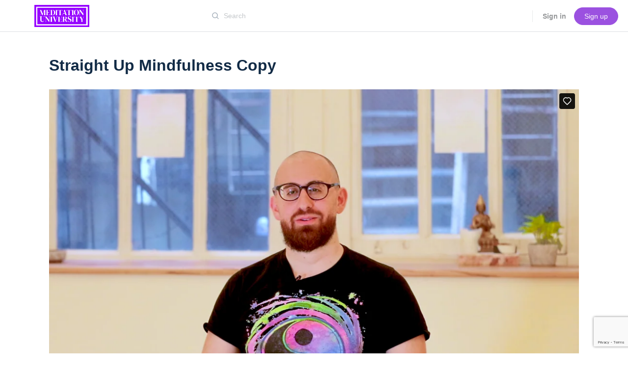

--- FILE ---
content_type: text/html; charset=UTF-8
request_url: https://meditationuniversity.us/topic/straight-up-mindfulness-copy/
body_size: 45652
content:
<!doctype html>
<html lang="en-US">
	<head>
		<meta charset="UTF-8">
		<link rel="profile" href="http://gmpg.org/xfn/11">
		
            <style id="bb_learndash_30_custom_colors">

                
                
                
                .learndash-wrapper .ld-item-list .ld-item-list-item.ld-item-lesson-item .ld-item-name .ld-item-title .ld-item-components span.ld-status-waiting,
                .learndash-wrapper .ld-item-list .ld-item-list-item.ld-item-lesson-item .ld-item-name .ld-item-title .ld-item-components span.ld-status-waiting span.ld-icon,
                .learndash-wrapper .ld-status-waiting {
                    background-color: #ffd200 !important;
                }

                
            </style>

			<meta name='robots' content='index, follow, max-image-preview:large, max-snippet:-1, max-video-preview:-1' />
<!-- This site is tracked with the HandL UTM Grabber v3 (3.0.62) - https://www.utmgrabber.com/ --> 
<link rel='dns-prefetch' href='//i.vimeocdn.com'>

	<!-- This site is optimized with the Yoast SEO plugin v25.7 - https://yoast.com/wordpress/plugins/seo/ -->
	<title>Straight Up Mindfulness Copy &#8211; Meditation University</title><link rel='preload' href='https://test.meditationuniversity.us/wp-content/uploads/2024/04/logo-meditationuniversity-optimized.png' as='image'><link rel="preload" href="https://meditationuniversity.us/wp-content/uploads/2024/04/logo-meditationuniversity-optimized-1.png" as="image" imagesrcset="https://meditationuniversity.us/wp-content/uploads/2024/04/logo-meditationuniversity-optimized-1.png 400w, https://meditationuniversity.us/wp-content/uploads/2024/04/logo-meditationuniversity-optimized-1-300x121.png 300w" imagesizes="(max-width: 400px) 100vw, 400px" /><link rel='preload' href='https://stackpath.bootstrapcdn.com/font-awesome/4.7.0/fonts/fontawesome-webfont.woff2?v=4.7.0' as='font'><style id="perfmatters-used-css">@font-face{font-family:"bb-icons-legacy";src:url("https://meditationuniversity.us/wp-content/themes/buddyboss-theme/inc/plugins/buddyboss-menu-icons/vendor/kucrut/icon-picker/css/types/./bb-icons.eot?80309869");src:url("https://meditationuniversity.us/wp-content/themes/buddyboss-theme/inc/plugins/buddyboss-menu-icons/vendor/kucrut/icon-picker/css/types/./bb-icons.eot?80309869#iefix") format("embedded-opentype"),url("https://meditationuniversity.us/wp-content/themes/buddyboss-theme/inc/plugins/buddyboss-menu-icons/vendor/kucrut/icon-picker/css/types/./bb-icons.woff2?80309869") format("woff2"),url("https://meditationuniversity.us/wp-content/themes/buddyboss-theme/inc/plugins/buddyboss-menu-icons/vendor/kucrut/icon-picker/css/types/./bb-icons.woff?80309869") format("woff"),url("https://meditationuniversity.us/wp-content/themes/buddyboss-theme/inc/plugins/buddyboss-menu-icons/vendor/kucrut/icon-picker/css/types/./bb-icons.ttf?80309869") format("truetype"),url("https://meditationuniversity.us/wp-content/themes/buddyboss-theme/inc/plugins/buddyboss-menu-icons/vendor/kucrut/icon-picker/css/types/./bb-icons.svg?80309869#bb-icons") format("svg");font-weight:normal;font-style:normal;}:where(.wp-block-button__link){border-radius:9999px;box-shadow:none;padding:calc(.667em + 2px) calc(1.333em + 2px);text-decoration:none;}:where(.wp-block-columns){margin-bottom:1.75em;}:where(.wp-block-columns.has-background){padding:1.25em 2.375em;}:where(.wp-block-post-comments input[type=submit]){border:none;}:where(.wp-block-cover-image:not(.has-text-color)),:where(.wp-block-cover:not(.has-text-color)){color:#fff;}:where(.wp-block-cover-image.is-light:not(.has-text-color)),:where(.wp-block-cover.is-light:not(.has-text-color)){color:#000;}.wp-block-embed.alignleft,.wp-block-embed.alignright,.wp-block[data-align=left]>[data-type="core/embed"],.wp-block[data-align=right]>[data-type="core/embed"]{max-width:360px;width:100%;}.wp-block-embed.alignleft .wp-block-embed__wrapper,.wp-block-embed.alignright .wp-block-embed__wrapper,.wp-block[data-align=left]>[data-type="core/embed"] .wp-block-embed__wrapper,.wp-block[data-align=right]>[data-type="core/embed"] .wp-block-embed__wrapper{min-width:280px;}.wp-block-cover .wp-block-embed{min-height:240px;min-width:320px;}.wp-block-embed{overflow-wrap:break-word;}.wp-block-embed figcaption{margin-bottom:1em;margin-top:.5em;}.wp-block-embed iframe{max-width:100%;}.wp-block-embed__wrapper{position:relative;}.wp-embed-responsive .wp-has-aspect-ratio .wp-block-embed__wrapper:before{content:"";display:block;padding-top:50%;}.wp-embed-responsive .wp-has-aspect-ratio iframe{bottom:0;height:100%;left:0;position:absolute;right:0;top:0;width:100%;}.wp-embed-responsive .wp-embed-aspect-21-9 .wp-block-embed__wrapper:before{padding-top:42.85%;}.wp-embed-responsive .wp-embed-aspect-18-9 .wp-block-embed__wrapper:before{padding-top:50%;}.wp-embed-responsive .wp-embed-aspect-16-9 .wp-block-embed__wrapper:before{padding-top:56.25%;}.wp-embed-responsive .wp-embed-aspect-4-3 .wp-block-embed__wrapper:before{padding-top:75%;}.wp-embed-responsive .wp-embed-aspect-1-1 .wp-block-embed__wrapper:before{padding-top:100%;}.wp-embed-responsive .wp-embed-aspect-9-16 .wp-block-embed__wrapper:before{padding-top:177.77%;}.wp-embed-responsive .wp-embed-aspect-1-2 .wp-block-embed__wrapper:before{padding-top:200%;}:where(.wp-block-file){margin-bottom:1.5em;}:where(.wp-block-file__button){border-radius:2em;display:inline-block;padding:.5em 1em;}:where(.wp-block-file__button):is(a):active,:where(.wp-block-file__button):is(a):focus,:where(.wp-block-file__button):is(a):hover,:where(.wp-block-file__button):is(a):visited{box-shadow:none;color:#fff;opacity:.85;text-decoration:none;}@keyframes turn-on-visibility{0%{opacity:0;}to{opacity:1;}}@keyframes turn-off-visibility{0%{opacity:1;visibility:visible;}99%{opacity:0;visibility:visible;}to{opacity:0;visibility:hidden;}}@keyframes lightbox-zoom-in{0%{transform:translate(calc(( -100vw + var(--wp--lightbox-scrollbar-width) ) / 2 + var(--wp--lightbox-initial-left-position)),calc(-50vh + var(--wp--lightbox-initial-top-position))) scale(var(--wp--lightbox-scale));}to{transform:translate(-50%,-50%) scale(1);}}@keyframes lightbox-zoom-out{0%{transform:translate(-50%,-50%) scale(1);visibility:visible;}99%{visibility:visible;}to{transform:translate(calc(( -100vw + var(--wp--lightbox-scrollbar-width) ) / 2 + var(--wp--lightbox-initial-left-position)),calc(-50vh + var(--wp--lightbox-initial-top-position))) scale(var(--wp--lightbox-scale));visibility:hidden;}}:where(.wp-block-latest-comments:not([style*=line-height] .wp-block-latest-comments__comment)){line-height:1.1;}:where(.wp-block-latest-comments:not([style*=line-height] .wp-block-latest-comments__comment-excerpt p)){line-height:1.8;}ol,ul{box-sizing:border-box;}:where(.wp-block-navigation.has-background .wp-block-navigation-item a:not(.wp-element-button)),:where(.wp-block-navigation.has-background .wp-block-navigation-submenu a:not(.wp-element-button)){padding:.5em 1em;}:where(.wp-block-navigation .wp-block-navigation__submenu-container .wp-block-navigation-item a:not(.wp-element-button)),:where(.wp-block-navigation .wp-block-navigation__submenu-container .wp-block-navigation-submenu a:not(.wp-element-button)),:where(.wp-block-navigation .wp-block-navigation__submenu-container .wp-block-navigation-submenu button.wp-block-navigation-item__content),:where(.wp-block-navigation .wp-block-navigation__submenu-container .wp-block-pages-list__item button.wp-block-navigation-item__content){padding:.5em 1em;}@keyframes overlay-menu__fade-in-animation{0%{opacity:0;transform:translateY(.5em);}to{opacity:1;transform:translateY(0);}}:where(p.has-text-color:not(.has-link-color)) a{color:inherit;}:where(.wp-block-post-excerpt){margin-bottom:var(--wp--style--block-gap);margin-top:var(--wp--style--block-gap);}:where(.wp-block-preformatted.has-background){padding:1.25em 2.375em;}:where(.wp-block-pullquote){margin:0 0 1em;}:where(.wp-block-search__button){border:1px solid #ccc;padding:6px 10px;}:where(.wp-block-search__button-inside .wp-block-search__inside-wrapper){border:1px solid #949494;box-sizing:border-box;padding:4px;}:where(.wp-block-search__button-inside .wp-block-search__inside-wrapper) :where(.wp-block-search__button){padding:4px 8px;}:where(.wp-block-term-description){margin-bottom:var(--wp--style--block-gap);margin-top:var(--wp--style--block-gap);}:where(pre.wp-block-verse){font-family:inherit;}.editor-styles-wrapper,.entry-content{counter-reset:footnotes;}:root{--wp--preset--font-size--normal:16px;--wp--preset--font-size--huge:42px;}.screen-reader-text{border:0;clip:rect(1px,1px,1px,1px);-webkit-clip-path:inset(50%);clip-path:inset(50%);height:1px;margin:-1px;overflow:hidden;padding:0;position:absolute;width:1px;word-wrap:normal !important;}.screen-reader-text:focus{background-color:#ddd;clip:auto !important;-webkit-clip-path:none;clip-path:none;color:#444;display:block;font-size:1em;height:auto;left:5px;line-height:normal;padding:15px 23px 14px;text-decoration:none;top:5px;width:auto;z-index:100000;}html :where(.has-border-color){border-style:solid;}html :where([style*=border-top-color]){border-top-style:solid;}html :where([style*=border-right-color]){border-right-style:solid;}html :where([style*=border-bottom-color]){border-bottom-style:solid;}html :where([style*=border-left-color]){border-left-style:solid;}html :where([style*=border-width]){border-style:solid;}html :where([style*=border-top-width]){border-top-style:solid;}html :where([style*=border-right-width]){border-right-style:solid;}html :where([style*=border-bottom-width]){border-bottom-style:solid;}html :where([style*=border-left-width]){border-left-style:solid;}html :where(img[class*=wp-image-]){height:auto;max-width:100%;}:where(figure){margin:0 0 1em;}html :where(.is-position-sticky){--wp-admin--admin-bar--position-offset:var(--wp-admin--admin-bar--height,0px);}@media screen and (max-width:600px){html :where(.is-position-sticky){--wp-admin--admin-bar--position-offset:0px;}}input[type=email],input[type=number],input[type=password],input[type=reset],input[type=search],input[type=tel],input[type=text],input[type=url],select,textarea{background-color:#fff !important;}input[type=email]:disabled,input[type=number]:disabled,input[type=password]:disabled,input[type=reset]:disabled,input[type=search]:disabled,input[type=tel]:disabled,input[type=text]:disabled,input[type=url]:disabled,select:disabled,textarea:disabled{background-color:#f1f3f5 !important;}:root{--wcm-btn-color:#5c7676;--wcm-btn-hover-color:--wcm-btn-hover-color;}@-webkit-keyframes wcm-spinner{0%{-webkit-transform:rotate(0deg);transform:rotate(0deg);}to{-webkit-transform:rotate(1 turn);transform:rotate(1 turn);}}@keyframes wcm-spinner{0%{-webkit-transform:rotate(0deg);transform:rotate(0deg);}to{-webkit-transform:rotate(1 turn);transform:rotate(1 turn);}}.embedpress-embed-document iframe,[data-type="embedpress/document"] iframe{margin:0 auto;display:block;}.wp-block-embed.is-loading{-ms-flex-align:center;align-items:center;}.wp-block-embed.is-loading p{margin:0 !important;}.embedpress-embed-document iframe,[data-type="embedpress/document"] iframe{margin:0 auto;display:block;}.elementor-widget-container iframe{max-height:100% !important;}.wp-block-embed__wrapper{display:inline-block;width:100%;max-width:100% !important;}.wp-block-embed__wrapper.position-right-wraper,.wp-block-embed__wrapper.position-right-wraper{max-width:calc(100% - 40px) !important;}[data-theme-mode='dark']{--viewer-primary-color:#343434;--viewer-icons-hover-bgcolor:#453838;}[data-theme-mode='light']{--viewer-primary-color:#f2f2f6;--viewer-icons-color:#343434;--viewer-icons-hover-bgcolor:#e5e1e9;}@media (prefers-color-scheme: dark){:root{--viewer-primary-color:#343434;--viewer-icons-color:#f2f2f6;--viewer-icons-hover-bgcolor:#453838;}}@media (prefers-color-scheme: light){:root{--viewer-primary-color:#f2f2f6;--viewer-icons-color:#343434;--viewer-icons-hover-bgcolor:#e5e1e9;}}:root{--plyr-control-icon-size:15px;--plyr-range-track-height:3px;--plyr-range-thumb-height:10px;}@keyframes spin{0%{transform:rotate(0);}100%{transform:rotate(359deg);}}@keyframes ult_fadein{0%{opacity:0;}to{opacity:1;}}@keyframes ult_fadeout{0%{opacity:1;}to{opacity:0;}}@keyframes ult_rotating_centered{0%{transform:translate(-50%,-50%) rotate(0deg);}to{transform:translate(-50%,-50%) rotate(1 turn);}}@-ms-keyframes spin-centered{0%{-ms-transform:rotate(0deg) translate(-50%,-50%);}to{-ms-transform:rotate(1 turn) translate(-50%,-50%);}}@-moz-keyframes spin-centered{0%{-moz-transform:rotate(0deg) translate(-50%,-50%);}to{-moz-transform:rotate(1 turn) translate(-50%,-50%);}}@-webkit-keyframes spin-centered{0%{-webkit-transform:rotate(0deg) translate(-50%,-50%);}to{-webkit-transform:rotate(1 turn) translate(-50%,-50%);}}@keyframes spin-centered{0%{transform:rotate(0deg) translate(-50%,-50%);}to{transform:rotate(1 turn) translate(-50%,-50%);}}@font-face{font-family:Uncanny Toolkit Pro Icons;font-style:normal;font-weight:400;src:url("https://meditationuniversity.us/wp-content/plugins/uncanny-toolkit-pro/src/assets/dist/frontend/../common/fonts/uncanny-toolkit-pro-icons.eot");src:url("https://meditationuniversity.us/wp-content/plugins/uncanny-toolkit-pro/src/assets/dist/frontend/../common/fonts/uncanny-toolkit-pro-icons.eot") format("embedded-opentype"),url("https://meditationuniversity.us/wp-content/plugins/uncanny-toolkit-pro/src/assets/dist/frontend/../common/fonts/uncanny-toolkit-pro-icons.ttf") format("truetype"),url("https://meditationuniversity.us/wp-content/plugins/uncanny-toolkit-pro/src/assets/dist/frontend/../common/fonts/uncanny-toolkit-pro-icons.woff") format("woff"),url("https://meditationuniversity.us/wp-content/plugins/uncanny-toolkit-pro/src/assets/dist/frontend/../common/fonts/uncanny-toolkit-pro-icons.svg") format("svg");}@keyframes ultp-lazy-course-content-loading-icon{0%{transform:translate(-50%,-50%) rotate(0deg);}to{transform:translate(-50%,-50%) rotate(365deg);}}@keyframes ppress-dual-ring{0%{transform:rotate(0deg);}to{transform:rotate(360deg);}}.ppress-hint-wrap[aria-label=""]:after,.ppress-hint-wrap[aria-label=""]:before,[data-hint=""]:after,[data-hint=""]:before{display:none !important;}@font-face{font-family:"Material Icons";font-style:normal;font-weight:400;src:local("Material Icons"),local("MaterialIcons-Regular"),url("https://meditationuniversity.us/wp-content/plugins/wp-user-avatar/assets/css/./material-icons/MaterialIcons-Regular.woff2") format("woff2"),url("https://meditationuniversity.us/wp-content/plugins/wp-user-avatar/assets/css/./material-icons/MaterialIcons-Regular.woff") format("woff");}p:has(+.ppress-paywall-message-wrap){margin-bottom:0;}@-webkit-keyframes fpFadeInDown{0%{opacity:0;-webkit-transform:translate3d(0,-20px,0);transform:translate3d(0,-20px,0);}to{opacity:1;-webkit-transform:translate3d(0,0,0);transform:translate3d(0,0,0);}}@keyframes fpFadeInDown{0%{opacity:0;-webkit-transform:translate3d(0,-20px,0);transform:translate3d(0,-20px,0);}to{opacity:1;-webkit-transform:translate3d(0,0,0);transform:translate3d(0,0,0);}}:root{--affwp-creative-preview-width:10rem;--affwp-card-padding:1.5rem;}.screen-reader-text{position:absolute;margin:-1px;padding:0;height:1px;width:1px;overflow:hidden;clip:rect(0 0 0 0);border:0;word-wrap:normal !important;}@keyframes affwp-spinner-rotate{100%{transform:rotate(360deg);}}@keyframes affwp-spinner-dash{0%{stroke-dasharray:1,150;stroke-dashoffset:0;}50%{stroke-dasharray:90,150;stroke-dashoffset:-35;}100%{stroke-dasharray:90,150;stroke-dashoffset:-124;}}@keyframes dtb-spinner{100%{transform:rotate(360deg);}}@-o-keyframes dtb-spinner{100%{-o-transform:rotate(360deg);transform:rotate(360deg);}}@-ms-keyframes dtb-spinner{100%{-ms-transform:rotate(360deg);transform:rotate(360deg);}}@-webkit-keyframes dtb-spinner{100%{-webkit-transform:rotate(360deg);transform:rotate(360deg);}}@-moz-keyframes dtb-spinner{100%{-moz-transform:rotate(360deg);transform:rotate(360deg);}}body{--extendify--spacing--large:var(--wp--custom--spacing--large,clamp(2em,8vw,8em)) !important;--wp--preset--font-size--ext-small:1rem !important;--wp--preset--font-size--ext-medium:1.125rem !important;--wp--preset--font-size--ext-large:clamp(1.65rem,3.5vw,2.15rem) !important;--wp--preset--font-size--ext-x-large:clamp(3rem,6vw,4.75rem) !important;--wp--preset--font-size--ext-xx-large:clamp(3.25rem,7.5vw,5.75rem) !important;--wp--preset--color--black:#000 !important;--wp--preset--color--white:#fff !important;}@font-face{font-family:"SF UI Text";src:url("https://meditationuniversity.us/wp-content/themes/buddyboss-theme/assets/fonts/SFUIText-Light.woff") format("woff"),url("https://meditationuniversity.us/wp-content/themes/buddyboss-theme/assets/fonts/SFUIText-Light.ttf") format("truetype");font-weight:300;font-style:normal;font-display:swap;}@font-face{font-family:"SF UI Text";src:url("https://meditationuniversity.us/wp-content/themes/buddyboss-theme/assets/fonts/SFUIText-LightItalic.woff") format("woff"),url("https://meditationuniversity.us/wp-content/themes/buddyboss-theme/assets/fonts/SFUIText-LightItalic.ttf") format("truetype");font-weight:300;font-style:italic;font-display:swap;}@font-face{font-family:"SF UI Text";src:url("https://meditationuniversity.us/wp-content/themes/buddyboss-theme/assets/fonts/SFUIText-Regular.woff") format("woff"),url("https://meditationuniversity.us/wp-content/themes/buddyboss-theme/assets/fonts/SFUIText-Regular.ttf") format("truetype");font-weight:400;font-style:normal;font-display:swap;}@font-face{font-family:"SF UI Text";src:url("https://meditationuniversity.us/wp-content/themes/buddyboss-theme/assets/fonts/SFUIText-RegularItalic.woff") format("woff"),url("https://meditationuniversity.us/wp-content/themes/buddyboss-theme/assets/fonts/SFUIText-RegularItalic.ttf") format("truetype");font-weight:400;font-style:italic;font-display:swap;}@font-face{font-family:"SF UI Text";src:url("https://meditationuniversity.us/wp-content/themes/buddyboss-theme/assets/fonts/SFUIText-Medium.woff") format("woff"),url("https://meditationuniversity.us/wp-content/themes/buddyboss-theme/assets/fonts/SFUIText-Medium.ttf") format("truetype");font-weight:500;font-style:normal;font-display:swap;}@font-face{font-family:"SF UI Text";src:url("https://meditationuniversity.us/wp-content/themes/buddyboss-theme/assets/fonts/SFUIText-Semibold.woff") format("woff"),url("https://meditationuniversity.us/wp-content/themes/buddyboss-theme/assets/fonts/SFUIText-Semibold.ttf") format("truetype");font-weight:600;font-style:normal;font-display:swap;}@font-face{font-family:"SF UI Display";src:url("https://meditationuniversity.us/wp-content/themes/buddyboss-theme/assets/fonts/SFUIDisplay-Regular.woff") format("woff"),url("https://meditationuniversity.us/wp-content/themes/buddyboss-theme/assets/fonts/SFUIDisplay-Regular.ttf") format("truetype");font-weight:400;font-style:normal;font-display:swap;}@font-face{font-family:"SF UI Display";src:url("https://meditationuniversity.us/wp-content/themes/buddyboss-theme/assets/fonts/SFUIDisplay-Medium.woff") format("woff"),url("https://meditationuniversity.us/wp-content/themes/buddyboss-theme/assets/fonts/SFUIDisplay-Medium.ttf") format("truetype");font-weight:500;font-style:normal;font-display:swap;}@font-face{font-family:"SF UI Display";src:url("https://meditationuniversity.us/wp-content/themes/buddyboss-theme/assets/fonts/SFUIDisplay-Bold.woff") format("woff"),url("https://meditationuniversity.us/wp-content/themes/buddyboss-theme/assets/fonts/SFUIDisplay-Bold.ttf") format("truetype");font-weight:700;font-style:normal;font-display:swap;}body.bb-custom-typo{font-family:-apple-system,BlinkMacSystemFont,"Segoe UI",Roboto,Oxygen-Sans,Ubuntu,Cantarell,"Helvetica Neue",sans-serif;}.bb-custom-typo h1,.bb-custom-typo .h1,.bb-custom-typo h2,.bb-custom-typo .h2,.bb-custom-typo h3,.bb-custom-typo .h3,.bb-custom-typo h4,.bb-custom-typo .h4,.bb-custom-typo h5,.bb-custom-typo .h5,.bb-custom-typo h6,.bb-custom-typo .h6,.bb-custom-typo .bb-course-footer,.bb-custom-typo .ld-table-list-header .ld-text,.bb-custom-typo .gamipress-achievement-points,.bb-custom-typo .vjs-modal-dialog-content{font-family:-apple-system,BlinkMacSystemFont,"Segoe UI",Roboto,Oxygen-Sans,Ubuntu,Cantarell,"Helvetica Neue",sans-serif;}@font-face{font-family:eicons;src:url("https://meditationuniversity.us/wp-content/plugins/elementor/assets/lib/eicons/css/../fonts/eicons.eot?5.29.0");src:url("https://meditationuniversity.us/wp-content/plugins/elementor/assets/lib/eicons/css/../fonts/eicons.eot?5.29.0#iefix") format("embedded-opentype"),url("https://meditationuniversity.us/wp-content/plugins/elementor/assets/lib/eicons/css/../fonts/eicons.woff2?5.29.0") format("woff2"),url("https://meditationuniversity.us/wp-content/plugins/elementor/assets/lib/eicons/css/../fonts/eicons.woff?5.29.0") format("woff"),url("https://meditationuniversity.us/wp-content/plugins/elementor/assets/lib/eicons/css/../fonts/eicons.ttf?5.29.0") format("truetype"),url("https://meditationuniversity.us/wp-content/plugins/elementor/assets/lib/eicons/css/../fonts/eicons.svg?5.29.0#eicon") format("svg");font-weight:400;font-style:normal;}[class*=" eicon-"],[class^=eicon]{display:inline-block;font-family:eicons;font-size:inherit;font-weight:400;font-style:normal;font-variant:normal;line-height:1;text-rendering:auto;-webkit-font-smoothing:antialiased;-moz-osx-font-smoothing:grayscale;}@keyframes a{0%{transform:rotate(0deg);}to{transform:rotate(359deg);}}.dialog-widget-content{background-color:var(--e-a-bg-default);position:absolute;border-radius:3px;box-shadow:2px 8px 23px 3px rgba(0,0,0,.2);overflow:hidden;}.dialog-type-lightbox{position:fixed;height:100%;width:100%;bottom:0;left:0;background-color:rgba(0,0,0,.8);z-index:9999;-webkit-user-select:none;-moz-user-select:none;user-select:none;}.elementor-editor-active .elementor-popup-modal{background-color:initial;}.dialog-type-alert .dialog-widget-content,.dialog-type-confirm .dialog-widget-content{margin:auto;width:400px;padding:20px;}.elementor-screen-only,.screen-reader-text,.screen-reader-text span,.ui-helper-hidden-accessible{position:absolute;top:-10000em;width:1px;height:1px;margin:-1px;padding:0;overflow:hidden;clip:rect(0,0,0,0);border:0;}.elementor *,.elementor :after,.elementor :before{box-sizing:border-box;}.elementor a{box-shadow:none;text-decoration:none;}.elementor hr{margin:0;background-color:transparent;}.elementor img{height:auto;max-width:100%;border:none;border-radius:0;box-shadow:none;}.elementor embed,.elementor iframe,.elementor object,.elementor video{max-width:100%;width:100%;margin:0;line-height:1;border:none;}.elementor-element{--flex-direction:initial;--flex-wrap:initial;--justify-content:initial;--align-items:initial;--align-content:initial;--gap:initial;--flex-basis:initial;--flex-grow:initial;--flex-shrink:initial;--order:initial;--align-self:initial;flex-basis:var(--flex-basis);flex-grow:var(--flex-grow);flex-shrink:var(--flex-shrink);order:var(--order);align-self:var(--align-self);}.elementor-element:where(.e-con-full,.elementor-widget){flex-direction:var(--flex-direction);flex-wrap:var(--flex-wrap);justify-content:var(--justify-content);align-items:var(--align-items);align-content:var(--align-content);gap:var(--gap);}:root{--page-title-display:block;}@keyframes eicon-spin{0%{transform:rotate(0deg);}to{transform:rotate(359deg);}}.elementor-widget{position:relative;}.elementor-widget:not(:last-child){margin-bottom:20px;}@media (min-width:1025px){#elementor-device-mode:after{content:"desktop";}}@media (min-width:-1){#elementor-device-mode:after{content:"widescreen";}}@media (max-width:-1){#elementor-device-mode:after{content:"laptop";content:"tablet_extra";}}@media (max-width:1024px){#elementor-device-mode:after{content:"tablet";}}@media (max-width:-1){#elementor-device-mode:after{content:"mobile_extra";}}@media (max-width:767px){#elementor-device-mode:after{content:"mobile";}}.e-con{--border-radius:0;--border-top-width:0px;--border-right-width:0px;--border-bottom-width:0px;--border-left-width:0px;--border-style:initial;--border-color:initial;--container-widget-width:100%;--container-widget-height:initial;--container-widget-flex-grow:0;--container-widget-align-self:initial;--content-width:min(100%,var(--container-max-width,1140px));--width:100%;--min-height:initial;--height:auto;--text-align:initial;--margin-top:0px;--margin-right:0px;--margin-bottom:0px;--margin-left:0px;--padding-top:var(--container-default-padding-top,10px);--padding-right:var(--container-default-padding-right,10px);--padding-bottom:var(--container-default-padding-bottom,10px);--padding-left:var(--container-default-padding-left,10px);--position:relative;--z-index:revert;--overflow:visible;--gap:var(--widgets-spacing,20px);--overlay-mix-blend-mode:initial;--overlay-opacity:1;--overlay-transition:.3s;--e-con-grid-template-columns:repeat(3,1fr);--e-con-grid-template-rows:repeat(2,1fr);position:var(--position);width:var(--width);min-width:0;min-height:var(--min-height);height:var(--height);border-radius:var(--border-radius);z-index:var(--z-index);overflow:var(--overflow);transition:background var(--background-transition,.3s),border var(--border-transition,.3s),box-shadow var(--border-transition,.3s),transform var(--e-con-transform-transition-duration,.4s);margin-block-start:var(--margin-block-start);margin-inline-end:var(--margin-inline-end);margin-block-end:var(--margin-block-end);margin-inline-start:var(--margin-inline-start);padding-inline-start:var(--padding-inline-start);padding-inline-end:var(--padding-inline-end);--margin-block-start:var(--margin-top);--margin-block-end:var(--margin-bottom);--margin-inline-start:var(--margin-left);--margin-inline-end:var(--margin-right);--padding-inline-start:var(--padding-left);--padding-inline-end:var(--padding-right);--padding-block-start:var(--padding-top);--padding-block-end:var(--padding-bottom);--border-block-start-width:var(--border-top-width);--border-block-end-width:var(--border-bottom-width);--border-inline-start-width:var(--border-left-width);--border-inline-end-width:var(--border-right-width);}.e-con.e-flex{--flex-direction:column;--flex-basis:auto;--flex-grow:0;--flex-shrink:1;flex:var(--flex-grow) var(--flex-shrink) var(--flex-basis);}.e-con-full,.e-con>.e-con-inner{text-align:var(--text-align);padding-block-start:var(--padding-block-start);padding-block-end:var(--padding-block-end);}.e-con-full.e-flex,.e-con.e-flex>.e-con-inner{flex-direction:var(--flex-direction);}.e-con,.e-con>.e-con-inner{display:var(--display);}.e-con-boxed.e-flex{flex-direction:column;flex-wrap:nowrap;justify-content:normal;align-items:normal;align-content:normal;}.e-con-boxed{text-align:initial;gap:initial;}.e-con.e-flex>.e-con-inner{flex-wrap:var(--flex-wrap);justify-content:var(--justify-content);align-items:var(--align-items);align-content:var(--align-content);flex-basis:auto;flex-grow:1;flex-shrink:1;align-self:auto;}.e-con>.e-con-inner{gap:var(--gap);width:100%;max-width:var(--content-width);margin:0 auto;padding-inline-start:0;padding-inline-end:0;height:100%;}:is(.elementor-section-wrap,[data-elementor-id])>.e-con{--margin-left:auto;--margin-right:auto;max-width:min(100%,var(--width));}.e-con .elementor-widget.elementor-widget{margin-block-end:0;}.e-con:before,.e-con>.elementor-background-slideshow:before,.e-con>.elementor-motion-effects-container>.elementor-motion-effects-layer:before,:is(.e-con,.e-con>.e-con-inner)>.elementor-background-video-container:before{content:var(--background-overlay);display:block;position:absolute;mix-blend-mode:var(--overlay-mix-blend-mode);opacity:var(--overlay-opacity);transition:var(--overlay-transition,.3s);border-radius:var(--border-radius);border-style:var(--border-style);border-color:var(--border-color);border-block-start-width:var(--border-block-start-width);border-inline-end-width:var(--border-inline-end-width);border-block-end-width:var(--border-block-end-width);border-inline-start-width:var(--border-inline-start-width);top:calc(0px - var(--border-top-width));left:calc(0px - var(--border-left-width));}.e-con:before{transition:background var(--overlay-transition,.3s),border-radius var(--border-transition,.3s),opacity var(--overlay-transition,.3s);}.e-con>.elementor-background-slideshow,:is(.e-con,.e-con>.e-con-inner)>.elementor-background-video-container{border-radius:var(--border-radius);border-style:var(--border-style);border-color:var(--border-color);border-block-start-width:var(--border-block-start-width);border-inline-end-width:var(--border-inline-end-width);border-block-end-width:var(--border-block-end-width);border-inline-start-width:var(--border-inline-start-width);top:calc(0px - var(--border-top-width));left:calc(0px - var(--border-left-width));}@media (max-width:767px){:is(.e-con,.e-con>.e-con-inner)>.elementor-background-video-container.elementor-hidden-phone{display:none;}}:is(.e-con,.e-con>.e-con-inner)>.elementor-background-video-container:before{z-index:1;}:is(.e-con,.e-con>.e-con-inner)>.elementor-background-slideshow:before{z-index:2;}.e-con .elementor-widget{min-width:0;}.e-con>.e-con-inner>.elementor-widget>.elementor-widget-container,.e-con>.elementor-widget>.elementor-widget-container{height:100%;}.e-con.e-con>.e-con-inner>.elementor-widget,.elementor.elementor .e-con>.elementor-widget{max-width:100%;}@media (max-width:767px){.e-con.e-flex{--width:100%;--flex-wrap:wrap;}}.elementor-element .elementor-widget-container{transition:background .3s,border .3s,border-radius .3s,box-shadow .3s,transform var(--e-transform-transition-duration,.4s);}.elementor-element,.elementor-lightbox{--swiper-theme-color:#000;--swiper-navigation-size:44px;--swiper-pagination-bullet-size:6px;--swiper-pagination-bullet-horizontal-gap:6px;}.elementor-lightbox .dialog-widget-content{background:none;box-shadow:none;width:100%;height:100%;}.elementor-widget-n-accordion .e-n-accordion-item-title,:where(.elementor-widget-n-accordion .e-n-accordion-item>.e-con){border:var(--n-accordion-border-width) var(--n-accordion-border-style) var(--n-accordion-border-color);}@font-face{font-family:swiper-icons;src:url("data:application/font-woff;charset=utf-8;base64, [base64]//wADZ2x5ZgAAAywAAADMAAAD2MHtryVoZWFkAAABbAAAADAAAAA2E2+eoWhoZWEAAAGcAAAAHwAAACQC9gDzaG10eAAAAigAAAAZAAAArgJkABFsb2NhAAAC0AAAAFoAAABaFQAUGG1heHAAAAG8AAAAHwAAACAAcABAbmFtZQAAA/gAAAE5AAACXvFdBwlwb3N0AAAFNAAAAGIAAACE5s74hXjaY2BkYGAAYpf5Hu/j+W2+MnAzMYDAzaX6QjD6/4//Bxj5GA8AuRwMYGkAPywL13jaY2BkYGA88P8Agx4j+/8fQDYfA1AEBWgDAIB2BOoAeNpjYGRgYNBh4GdgYgABEMnIABJzYNADCQAACWgAsQB42mNgYfzCOIGBlYGB0YcxjYGBwR1Kf2WQZGhhYGBiYGVmgAFGBiQQkOaawtDAoMBQxXjg/wEGPcYDDA4wNUA2CCgwsAAAO4EL6gAAeNpj2M0gyAACqxgGNWBkZ2D4/wMA+xkDdgAAAHjaY2BgYGaAYBkGRgYQiAHyGMF8FgYHIM3DwMHABGQrMOgyWDLEM1T9/w8UBfEMgLzE////P/5//f/V/xv+r4eaAAeMbAxwIUYmIMHEgKYAYjUcsDAwsLKxc3BycfPw8jEQA/[base64]/uznmfPFBNODM2K7MTQ45YEAZqGP81AmGGcF3iPqOop0r1SPTaTbVkfUe4HXj97wYE+yNwWYxwWu4v1ugWHgo3S1XdZEVqWM7ET0cfnLGxWfkgR42o2PvWrDMBSFj/IHLaF0zKjRgdiVMwScNRAoWUoH78Y2icB/yIY09An6AH2Bdu/UB+yxopYshQiEvnvu0dURgDt8QeC8PDw7Fpji3fEA4z/PEJ6YOB5hKh4dj3EvXhxPqH/SKUY3rJ7srZ4FZnh1PMAtPhwP6fl2PMJMPDgeQ4rY8YT6Gzao0eAEA409DuggmTnFnOcSCiEiLMgxCiTI6Cq5DZUd3Qmp10vO0LaLTd2cjN4fOumlc7lUYbSQcZFkutRG7g6JKZKy0RmdLY680CDnEJ+UMkpFFe1RN7nxdVpXrC4aTtnaurOnYercZg2YVmLN/d/gczfEimrE/fs/bOuq29Zmn8tloORaXgZgGa78yO9/cnXm2BpaGvq25Dv9S4E9+5SIc9PqupJKhYFSSl47+Qcr1mYNAAAAeNptw0cKwkAAAMDZJA8Q7OUJvkLsPfZ6zFVERPy8qHh2YER+3i/BP83vIBLLySsoKimrqKqpa2hp6+jq6RsYGhmbmJqZSy0sraxtbO3sHRydnEMU4uR6yx7JJXveP7WrDycAAAAAAAH//wACeNpjYGRgYOABYhkgZgJCZgZNBkYGLQZtIJsFLMYAAAw3ALgAeNolizEKgDAQBCchRbC2sFER0YD6qVQiBCv/H9ezGI6Z5XBAw8CBK/m5iQQVauVbXLnOrMZv2oLdKFa8Pjuru2hJzGabmOSLzNMzvutpB3N42mNgZGBg4GKQYzBhYMxJLMlj4GBgAYow/P/PAJJhLM6sSoWKfWCAAwDAjgbRAAB42mNgYGBkAIIbCZo5IPrmUn0hGA0AO8EFTQAA");font-weight:400;font-style:normal;}:root{--swiper-theme-color:#007aff;}:root{--swiper-navigation-size:44px;}@keyframes swiper-preloader-spin{0%{transform:rotate(0deg);}100%{transform:rotate(360deg);}}.elementor-sticky--active{z-index:99;}.e-con.elementor-sticky--active{z-index:var(--z-index,99);}[data-elementor-type=popup] .elementor-section-wrap:not(:empty)+#elementor-add-new-section,[data-elementor-type=popup]:not(.elementor-edit-area){display:none;}.elementor-popup-modal{display:flex;pointer-events:none;background-color:transparent;-webkit-user-select:auto;-moz-user-select:auto;user-select:auto;}.elementor-popup-modal .dialog-buttons-wrapper,.elementor-popup-modal .dialog-header{display:none;}.elementor-popup-modal .dialog-close-button{display:none;top:20px;margin-top:0;right:20px;opacity:1;z-index:9999;pointer-events:all;}.elementor-popup-modal .dialog-close-button svg{fill:#1f2124;height:1em;width:1em;}.elementor-popup-modal .dialog-widget-content{background-color:#fff;width:auto;overflow:visible;max-width:100%;max-height:100%;border-radius:0;box-shadow:none;pointer-events:all;}.elementor-popup-modal .dialog-message{width:640px;max-width:100vw;max-height:100vh;padding:0;overflow:auto;display:flex;}.elementor-popup-modal .elementor{width:100%;}.elementor-motion-effects-element,.elementor-motion-effects-layer{transition-property:transform,opacity;transition-timing-function:cubic-bezier(0,.33,.07,1.03);transition-duration:1s;}.elementor-motion-effects-container{position:absolute;top:0;left:0;width:100%;height:100%;overflow:hidden;transform-origin:var(--e-transform-origin-y) var(--e-transform-origin-x);}.elementor-motion-effects-layer{position:absolute;top:0;left:0;background-repeat:no-repeat;background-size:cover;}.fa,.fab,.fad,.fal,.far,.fas{-moz-osx-font-smoothing:grayscale;-webkit-font-smoothing:antialiased;display:inline-block;font-style:normal;font-variant:normal;text-rendering:auto;line-height:1;}@-webkit-keyframes fa-spin{0%{-webkit-transform:rotate(0deg);transform:rotate(0deg);}to{-webkit-transform:rotate(1 turn);transform:rotate(1 turn);}}@keyframes fa-spin{0%{-webkit-transform:rotate(0deg);transform:rotate(0deg);}to{-webkit-transform:rotate(1 turn);transform:rotate(1 turn);}}.fa-angle-down:before{content:"";}@font-face{font-family:"Font Awesome 5 Brands";font-style:normal;font-weight:400;font-display:block;src:url("https://meditationuniversity.us/wp-content/plugins/elementor/assets/lib/font-awesome/css/../webfonts/fa-brands-400.eot");src:url("https://meditationuniversity.us/wp-content/plugins/elementor/assets/lib/font-awesome/css/../webfonts/fa-brands-400.eot?#iefix") format("embedded-opentype"),url("https://meditationuniversity.us/wp-content/plugins/elementor/assets/lib/font-awesome/css/../webfonts/fa-brands-400.woff2") format("woff2"),url("https://meditationuniversity.us/wp-content/plugins/elementor/assets/lib/font-awesome/css/../webfonts/fa-brands-400.woff") format("woff"),url("https://meditationuniversity.us/wp-content/plugins/elementor/assets/lib/font-awesome/css/../webfonts/fa-brands-400.ttf") format("truetype"),url("https://meditationuniversity.us/wp-content/plugins/elementor/assets/lib/font-awesome/css/../webfonts/fa-brands-400.svg#fontawesome") format("svg");}@font-face{font-family:"Font Awesome 5 Free";font-style:normal;font-weight:400;font-display:block;src:url("https://meditationuniversity.us/wp-content/plugins/elementor/assets/lib/font-awesome/css/../webfonts/fa-regular-400.eot");src:url("https://meditationuniversity.us/wp-content/plugins/elementor/assets/lib/font-awesome/css/../webfonts/fa-regular-400.eot?#iefix") format("embedded-opentype"),url("https://meditationuniversity.us/wp-content/plugins/elementor/assets/lib/font-awesome/css/../webfonts/fa-regular-400.woff2") format("woff2"),url("https://meditationuniversity.us/wp-content/plugins/elementor/assets/lib/font-awesome/css/../webfonts/fa-regular-400.woff") format("woff"),url("https://meditationuniversity.us/wp-content/plugins/elementor/assets/lib/font-awesome/css/../webfonts/fa-regular-400.ttf") format("truetype"),url("https://meditationuniversity.us/wp-content/plugins/elementor/assets/lib/font-awesome/css/../webfonts/fa-regular-400.svg#fontawesome") format("svg");}@font-face{font-family:"Font Awesome 5 Free";font-style:normal;font-weight:900;font-display:block;src:url("https://meditationuniversity.us/wp-content/plugins/elementor/assets/lib/font-awesome/css/../webfonts/fa-solid-900.eot");src:url("https://meditationuniversity.us/wp-content/plugins/elementor/assets/lib/font-awesome/css/../webfonts/fa-solid-900.eot?#iefix") format("embedded-opentype"),url("https://meditationuniversity.us/wp-content/plugins/elementor/assets/lib/font-awesome/css/../webfonts/fa-solid-900.woff2") format("woff2"),url("https://meditationuniversity.us/wp-content/plugins/elementor/assets/lib/font-awesome/css/../webfonts/fa-solid-900.woff") format("woff"),url("https://meditationuniversity.us/wp-content/plugins/elementor/assets/lib/font-awesome/css/../webfonts/fa-solid-900.ttf") format("truetype"),url("https://meditationuniversity.us/wp-content/plugins/elementor/assets/lib/font-awesome/css/../webfonts/fa-solid-900.svg#fontawesome") format("svg");}.fa,.far,.fas{font-family:"Font Awesome 5 Free";}.fa,.fas{font-weight:900;}@keyframes plyr-progress{to{background-position:25px 0;background-position:var(--plyr-progress-loading-size,25px) 0;}}@keyframes plyr-popup{0%{opacity:.5;transform:translateY(10px);}to{opacity:1;transform:translateY(0);}}@keyframes plyr-fade-in{0%{opacity:0;}to{opacity:1;}}.bb-icon-close:before,.bb-icon-close-circle:before,.bb-icon-x:before,.bb-icon-x-circle:before,.bb-icon-x-square:before{content:"";}.bb-icon-close-circle{font-weight:100;}.bb-icon-maximize:before,.bb-icon-maximize-square:before{content:"";}.bb-icon-minimize:before,.bb-icon-minimize-square:before{content:"";}@font-face{font-family:"bb-icons";src:url("https://meditationuniversity.us/wp-content/themes/buddyboss-theme/assets/icons/css/../fonts/round-lined.eot?1696234609");src:url("https://meditationuniversity.us/wp-content/themes/buddyboss-theme/assets/icons/css/../fonts/round-lined.eot?1696234609#iefix") format("embedded-opentype"),url("https://meditationuniversity.us/wp-content/themes/buddyboss-theme/assets/icons/css/../fonts/round-lined.woff2?1696234609") format("woff2"),url("https://meditationuniversity.us/wp-content/themes/buddyboss-theme/assets/icons/css/../fonts/round-lined.woff?1696234609") format("woff"),url("https://meditationuniversity.us/wp-content/themes/buddyboss-theme/assets/icons/css/../fonts/round-lined.ttf?1696234609") format("truetype"),url("https://meditationuniversity.us/wp-content/themes/buddyboss-theme/assets/icons/css/../fonts/round-lined.svg?1696234609#round-lined") format("svg");font-weight:100;font-style:normal;}@font-face{font-family:"bb-icons";src:url("https://meditationuniversity.us/wp-content/themes/buddyboss-theme/assets/icons/css/../fonts/round-filled.eot?1696234609");src:url("https://meditationuniversity.us/wp-content/themes/buddyboss-theme/assets/icons/css/../fonts/round-filled.eot?1696234609#iefix") format("embedded-opentype"),url("https://meditationuniversity.us/wp-content/themes/buddyboss-theme/assets/icons/css/../fonts/round-filled.woff2?1696234609") format("woff2"),url("https://meditationuniversity.us/wp-content/themes/buddyboss-theme/assets/icons/css/../fonts/round-filled.woff?1696234609") format("woff"),url("https://meditationuniversity.us/wp-content/themes/buddyboss-theme/assets/icons/css/../fonts/round-filled.ttf?1696234609") format("truetype"),url("https://meditationuniversity.us/wp-content/themes/buddyboss-theme/assets/icons/css/../fonts/round-filled.svg?1696234609#round-lined") format("svg");font-weight:200;font-style:normal;}@font-face{font-family:"bb-icons";src:url("https://meditationuniversity.us/wp-content/themes/buddyboss-theme/assets/icons/css/../fonts/filled.eot?1696234609");src:url("https://meditationuniversity.us/wp-content/themes/buddyboss-theme/assets/icons/css/../fonts/filled.eot?1696234609#iefix") format("embedded-opentype"),url("https://meditationuniversity.us/wp-content/themes/buddyboss-theme/assets/icons/css/../fonts/filled.woff2?1696234609") format("woff2"),url("https://meditationuniversity.us/wp-content/themes/buddyboss-theme/assets/icons/css/../fonts/filled.woff?1696234609") format("woff"),url("https://meditationuniversity.us/wp-content/themes/buddyboss-theme/assets/icons/css/../fonts/filled.ttf?1696234609") format("truetype"),url("https://meditationuniversity.us/wp-content/themes/buddyboss-theme/assets/icons/css/../fonts/filled.svg?1696234609#round-lined") format("svg");font-weight:300;font-style:normal;}@font-face{font-family:"bb-icons";src:url("https://meditationuniversity.us/wp-content/themes/buddyboss-theme/assets/icons/css/../fonts/lined.eot?1696234609");src:url("https://meditationuniversity.us/wp-content/themes/buddyboss-theme/assets/icons/css/../fonts/lined.eot?1696234609#iefix") format("embedded-opentype"),url("https://meditationuniversity.us/wp-content/themes/buddyboss-theme/assets/icons/css/../fonts/lined.woff2?1696234609") format("woff2"),url("https://meditationuniversity.us/wp-content/themes/buddyboss-theme/assets/icons/css/../fonts/lined.woff?1696234609") format("woff"),url("https://meditationuniversity.us/wp-content/themes/buddyboss-theme/assets/icons/css/../fonts/lined.ttf?1696234609") format("truetype"),url("https://meditationuniversity.us/wp-content/themes/buddyboss-theme/assets/icons/css/../fonts/lined.svg?1696234609#round-lined") format("svg");font-weight:400;font-style:normal;}@font-face{font-family:"bb-icons";src:url("https://meditationuniversity.us/wp-content/themes/buddyboss-theme/assets/icons/css/../fonts/box-lined.eot?1696234609");src:url("https://meditationuniversity.us/wp-content/themes/buddyboss-theme/assets/icons/css/../fonts/box-lined.eot?1696234609#iefix") format("embedded-opentype"),url("https://meditationuniversity.us/wp-content/themes/buddyboss-theme/assets/icons/css/../fonts/box-lined.woff2?1696234609") format("woff2"),url("https://meditationuniversity.us/wp-content/themes/buddyboss-theme/assets/icons/css/../fonts/box-lined.woff?1696234609") format("woff"),url("https://meditationuniversity.us/wp-content/themes/buddyboss-theme/assets/icons/css/../fonts/box-lined.ttf?1696234609") format("truetype"),url("https://meditationuniversity.us/wp-content/themes/buddyboss-theme/assets/icons/css/../fonts/box-lined.svg?1696234609#round-lined") format("svg");font-weight:500;font-style:normal;}@font-face{font-family:"bb-icons";src:url("https://meditationuniversity.us/wp-content/themes/buddyboss-theme/assets/icons/css/../fonts/box-filled.eot?1696234609");src:url("https://meditationuniversity.us/wp-content/themes/buddyboss-theme/assets/icons/css/../fonts/box-filled.eot?1696234609#iefix") format("embedded-opentype"),url("https://meditationuniversity.us/wp-content/themes/buddyboss-theme/assets/icons/css/../fonts/box-filled.woff2?1696234609") format("woff2"),url("https://meditationuniversity.us/wp-content/themes/buddyboss-theme/assets/icons/css/../fonts/box-filled.woff?1696234609") format("woff"),url("https://meditationuniversity.us/wp-content/themes/buddyboss-theme/assets/icons/css/../fonts/box-filled.ttf?1696234609") format("truetype"),url("https://meditationuniversity.us/wp-content/themes/buddyboss-theme/assets/icons/css/../fonts/box-filled.svg?1696234609#round-lined") format("svg");font-weight:600;font-style:normal;}[class^="bb-icon-"]:before,[class*=" bb-icon-"]:before{font-family:"bb-icons";font-style:normal;speak:never;display:inline-block;text-decoration:inherit;width:1em;margin-right:.2em;text-align:center;font-variant:normal;text-transform:none;line-height:1em;margin-left:.2em;-webkit-font-smoothing:antialiased;-moz-osx-font-smoothing:grayscale;}.bb-icon-rl,.bb-icon-round-lined{font-family:"bb-icons";font-weight:100;}.bb-icon-l,.bb-icon-lined{font-family:"bb-icons";font-weight:400;}.bb-icon-times:before{content:"";}.bb-icon-sidebar:before{content:"";}.bb-icon-angle-left:before{content:"";}.bb-icon-minimize:before{content:"";}.bb-icon-course:before{content:"";}.bb-icon-emotion-laugh:before{content:"";}.bb-icon-expand:before{content:"";}.bb-icon-maximize:before{content:"";}.bb-icon-merge:before{content:"";}.bb-icon-moon:before{content:"";}.bb-icon-sun:before{content:"";}.bb-icon-user-avatar:before{content:"";}.bb-icon-user-friends-alt:before{content:"";}h1,.h1,h2,.h2,h3,.h3,h4,.h4,h5,.h5,h6,.h6,p,address,hr{margin:0rem 0rem 1.6875rem;padding:0;}article,aside,footer,header,nav,section{display:block;}figcaption,figure,main{display:block;}b,strong{font-weight:inherit;}b,strong{font-weight:bolder;}small{font-size:80%;}button,input,optgroup,select,textarea{margin:0;}button,input{overflow:visible;}button,html [type="button"],[type="reset"],[type="submit"]{appearance:button;}button::-moz-focus-inner,[type="button"]::-moz-focus-inner,[type="reset"]::-moz-focus-inner,[type="submit"]::-moz-focus-inner{border-style:none;padding:0;}button:-moz-focusring,[type="button"]:-moz-focusring,[type="reset"]:-moz-focusring,[type="submit"]:-moz-focusring{outline:1px dotted ButtonText;}[type="checkbox"],[type="radio"]{box-sizing:border-box;padding:0;}[type="number"]::-webkit-inner-spin-button,[type="number"]::-webkit-outer-spin-button{height:auto;}[type="search"]{appearance:textfield;outline-offset:-2px;}[type="search"]::-webkit-search-cancel-button,[type="search"]::-webkit-search-decoration{-webkit-appearance:none;appearance:none;}::-webkit-file-upload-button{appearance:button;font:inherit;}[hidden]{display:none;}html{box-sizing:border-box;}*,*:before,*:after{box-sizing:inherit;}body{background-color:var(--bb-body-background-color);color:var(--bb-body-text-color);margin:0;font-family:-apple-system,blinkmacsystemfont,"Segoe UI",roboto,oxygen-sans,ubuntu,cantarell,"Helvetica Neue",sans-serif;font-size:16px;line-height:1.6875rem;-webkit-text-size-adjust:100%;-ms-text-size-adjust:100%;text-size-adjust:100%;overflow-x:hidden;}img{border:0;font-style:italic;height:auto;max-width:100%;vertical-align:middle;}a{background-color:transparent;text-decoration-skip:objects;}a{color:var(--bb-primary-color);outline:0;text-decoration:none;}a:hover{color:var(--bb-primary-color);outline:0;text-decoration:none;}a:focus{outline:0;text-decoration:none;}h1,.h1{font-size:2.125rem;line-height:42px;font-weight:700;}h2,.h2{font-size:1.5rem;line-height:32px;font-weight:700;}h3,.h3{font-size:1.25rem;line-height:28px;font-weight:600;}h4,.h4{font-size:1.125rem;line-height:24px;font-weight:600;}h1,.h1,h2,.h2,h3,.h3,h4,.h4,h5,.h5,h6,.h6{color:var(--bb-headings-color);font-family:-apple-system,blinkmacsystemfont,"Segoe UI",roboto,oxygen-sans,ubuntu,cantarell,"Helvetica Neue",sans-serif;}ul,ol,dd{margin:0rem 0rem 1.6875rem 1.6875rem;padding:0;}hr{background-color:var(--bb-content-border-color);border:0;box-sizing:content-box;height:2px;}.small{font-size:16px;line-height:24px;color:var(--bb-alternate-text-color);}[class^="bb-icon-"]:before,[class*=" bb-icon-"]:before{margin-left:0;margin-right:0;}.container,.container-fluid{margin-left:auto;margin-right:auto;padding-left:10px;padding-right:10px;}.container{max-width:1200px;}.container-full{width:100vw;position:relative;left:50%;right:50%;margin-left:-50vw;margin-right:-50vw;}.bb-grid{display:-webkit-box;display:-ms-flexbox;display:flex;margin-left:-10px;margin-right:-10px;-ms-flex-wrap:wrap;flex-wrap:wrap;}.bb-grid > *,.bb-grid-cell{-webkit-box-flex:1;-ms-flex:1;flex:1;min-width:1px;list-style:none;}.bb-grid > *:not(.no-gutter),.bb-grid-cell:not(.no-gutter){padding-left:10px;padding-right:10px;}.site-content-grid > style{display:none;}.align-items-center{-webkit-box-align:center;-ms-flex-align:center;align-items:center;}@media (max-width: 543px){.bb-grid{-ms-flex-flow:row wrap;flex-flow:row wrap;}.bb-grid > *,.bb-grid-cell{-webkit-box-flex:0;-ms-flex:0 0 100%;flex:0 0 100%;max-width:100%;}}input,textarea,select{display:inline-block;font-family:inherit;font-style:inherit;font-size:15px;height:41px;outline:none;vertical-align:middle;background-color:var(--bb-content-background-color);border:1px solid var(--bb-content-border-color);border-radius:var(--bb-input-radius);box-shadow:none;padding:0 12px;color:var(--bb-body-text-color);}input:placeholder,textarea:placeholder,select:placeholder{color:#c3c6c9;}input::-webkit-input-placeholder,textarea::-webkit-input-placeholder,select::-webkit-input-placeholder{color:#c3c6c9;}input:-ms-input-placeholder,textarea:-ms-input-placeholder,select:-ms-input-placeholder{color:#c3c6c9;}input::placeholder,textarea::placeholder,select::placeholder{color:#c3c6c9;}input:input-placeholder,textarea:input-placeholder,select:input-placeholder{color:#c3c6c9;}input::input-placeholder,textarea::input-placeholder,select::input-placeholder{color:#c3c6c9;}input.small,textarea.small,select.small{height:34px;font-size:13px;padding:0 12px;border-radius:var(--bb-input-radius);}input:focus,textarea:focus,select:focus{outline:none;background-color:var(--bb-content-background-color);box-shadow:var(--bb-input-focus-shadow);border-color:var(--bb-input-focus-border-color);}input:disabled,input.disabled,textarea:disabled,textarea.disabled,select:disabled,select.disabled{background-color:var(--bb-content-alternate-background-color);opacity:.75;}input[type="file"],input[type="image"]{width:auto;border:none;padding:0;height:auto;background:none;box-shadow:none;display:inline-block;}input[name="bbp_search"],input[type="search"],input.search{background-repeat:no-repeat;background-size:16px;background-image:url("https://meditationuniversity.us/wp-content/themes/buddyboss-theme/assets/css/../images/svg/search.svg");background-position:left 10px center;padding-left:2rem;}input[type="radio"],input[type="checkbox"]{display:inline-block;width:auto;height:auto;padding:0;}label{color:var(--bb-headings-color);margin-bottom:.25rem;font-size:17px;}form,.form-item{margin-bottom:2rem;}@media screen and (max-width: 544px){form.search-form > label{display:block;width:100%;margin-bottom:10px;}form.search-form > label input[type="search"]{width:100%;}}input[type="search"]::-webkit-search-decoration,input[type="search"]::-webkit-search-cancel-button,input[type="search"]::-webkit-search-results-button,input[type="search"]::-webkit-search-results-decoration{display:none;}button,.button,input[type="button"],input[type="submit"],.buddypress .buddypress-wrap .comment-reply-link,.buddypress .buddypress-wrap .generic-button a,.buddypress .buddypress-wrap a.bp-title-button,.buddypress .buddypress-wrap a.button,.buddypress .buddypress-wrap button,.buddypress .buddypress-wrap input[type="button"],.buddypress .buddypress-wrap input[type="reset"],.buddypress .buddypress-wrap input[type="submit"],.buddypress .buddypress-wrap ul.button-nav:not(.button-tabs) li a,.activity-list .comment-item .activity-meta .buddyboss_edit_activity_cancel,.activity-list .comment-item .activity-meta .buddyboss_edit_activity_comment,.activity-list .comment-item .activity-meta .buddyboss_edit_activity_comment.action-save{font-family:inherit;font-size:15px;background-color:var(--bb-primary-button-background-regular);color:var(--bb-primary-button-text-regular);border:1px solid var(--bb-primary-button-border-regular);border-radius:var(--bb-button-radius);padding:10px 20px;font-weight:500;font-style:normal;text-decoration:none;text-align:center;cursor:pointer;display:inline-block;line-height:1.3;border-width:1px;border-style:solid;outline:none;vertical-align:middle;-webkit-appearance:none;-moz-appearance:none;appearance:none;-webkit-font-smoothing:antialiased;-moz-osx-font-smoothing:grayscale;-webkit-transition:all linear .2s;transition:all linear .2s;}button:focus,.button:focus,input[type="button"]:focus,input[type="submit"]:focus,.buddypress .buddypress-wrap .comment-reply-link:focus,.buddypress .buddypress-wrap .generic-button a:focus,.buddypress .buddypress-wrap a.bp-title-button:focus,.buddypress .buddypress-wrap a.button:focus,.buddypress .buddypress-wrap button:focus,.buddypress .buddypress-wrap input[type="button"]:focus,.buddypress .buddypress-wrap input[type="reset"]:focus,.buddypress .buddypress-wrap input[type="submit"]:focus,.buddypress .buddypress-wrap ul.button-nav:not(.button-tabs) li a:focus,.activity-list .comment-item .activity-meta .buddyboss_edit_activity_cancel:focus,.activity-list .comment-item .activity-meta .buddyboss_edit_activity_comment:focus,.activity-list .comment-item .activity-meta .buddyboss_edit_activity_comment.action-save:focus{box-shadow:var(--bb-primary-button-focus-shadow);}button i,.button i,input[type="button"] i,input[type="submit"] i,.buddypress .buddypress-wrap .comment-reply-link i,.buddypress .buddypress-wrap .generic-button a i,.buddypress .buddypress-wrap a.bp-title-button i,.buddypress .buddypress-wrap a.button i,.buddypress .buddypress-wrap button i,.buddypress .buddypress-wrap input[type="button"] i,.buddypress .buddypress-wrap input[type="reset"] i,.buddypress .buddypress-wrap input[type="submit"] i,.buddypress .buddypress-wrap ul.button-nav:not(.button-tabs) li a i,.activity-list .comment-item .activity-meta .buddyboss_edit_activity_cancel i,.activity-list .comment-item .activity-meta .buddyboss_edit_activity_comment i,.activity-list .comment-item .activity-meta .buddyboss_edit_activity_comment.action-save i{position:relative;}button:hover,button:focus,.button:hover,.button:focus,input[type="button"]:hover,input[type="button"]:focus,input[type="submit"]:hover,input[type="submit"]:focus,.buddypress .buddypress-wrap .comment-reply-link:hover,.buddypress .buddypress-wrap .comment-reply-link:focus,.buddypress .buddypress-wrap .generic-button a:hover,.buddypress .buddypress-wrap .generic-button a:focus,.buddypress .buddypress-wrap a.bp-title-button:hover,.buddypress .buddypress-wrap a.bp-title-button:focus,.buddypress .buddypress-wrap a.button:hover,.buddypress .buddypress-wrap a.button:focus,.buddypress .buddypress-wrap button:hover,.buddypress .buddypress-wrap button:focus,.buddypress .buddypress-wrap input[type="button"]:hover,.buddypress .buddypress-wrap input[type="button"]:focus,.buddypress .buddypress-wrap input[type="reset"]:hover,.buddypress .buddypress-wrap input[type="reset"]:focus,.buddypress .buddypress-wrap input[type="submit"]:hover,.buddypress .buddypress-wrap input[type="submit"]:focus,.buddypress .buddypress-wrap ul.button-nav:not(.button-tabs) li a:hover,.buddypress .buddypress-wrap ul.button-nav:not(.button-tabs) li a:focus,.activity-list .comment-item .activity-meta .buddyboss_edit_activity_cancel:hover,.activity-list .comment-item .activity-meta .buddyboss_edit_activity_cancel:focus,.activity-list .comment-item .activity-meta .buddyboss_edit_activity_comment:hover,.activity-list .comment-item .activity-meta .buddyboss_edit_activity_comment:focus,.activity-list .comment-item .activity-meta .buddyboss_edit_activity_comment.action-save:hover,.activity-list .comment-item .activity-meta .buddyboss_edit_activity_comment.action-save:focus{outline:none;text-decoration:none;background-color:var(--bb-primary-button-background-hover);color:var(--bb-primary-button-text-hover);border-color:var(--bb-primary-button-border-hover);}button:hover,button:focus,button:active,.button:hover,.button:focus,.button:active,input[type="button"]:hover,input[type="button"]:focus,input[type="button"]:active,input[type="submit"]:hover,input[type="submit"]:focus,input[type="submit"]:active,.buddypress .buddypress-wrap .comment-reply-link:hover,.buddypress .buddypress-wrap .comment-reply-link:focus,.buddypress .buddypress-wrap .comment-reply-link:active,.buddypress .buddypress-wrap .generic-button a:hover,.buddypress .buddypress-wrap .generic-button a:focus,.buddypress .buddypress-wrap .generic-button a:active,.buddypress .buddypress-wrap a.bp-title-button:hover,.buddypress .buddypress-wrap a.bp-title-button:focus,.buddypress .buddypress-wrap a.bp-title-button:active,.buddypress .buddypress-wrap a.button:hover,.buddypress .buddypress-wrap a.button:focus,.buddypress .buddypress-wrap a.button:active,.buddypress .buddypress-wrap button:hover,.buddypress .buddypress-wrap button:focus,.buddypress .buddypress-wrap button:active,.buddypress .buddypress-wrap input[type="button"]:hover,.buddypress .buddypress-wrap input[type="button"]:focus,.buddypress .buddypress-wrap input[type="button"]:active,.buddypress .buddypress-wrap input[type="reset"]:hover,.buddypress .buddypress-wrap input[type="reset"]:focus,.buddypress .buddypress-wrap input[type="reset"]:active,.buddypress .buddypress-wrap input[type="submit"]:hover,.buddypress .buddypress-wrap input[type="submit"]:focus,.buddypress .buddypress-wrap input[type="submit"]:active,.buddypress .buddypress-wrap ul.button-nav:not(.button-tabs) li a:hover,.buddypress .buddypress-wrap ul.button-nav:not(.button-tabs) li a:focus,.buddypress .buddypress-wrap ul.button-nav:not(.button-tabs) li a:active,.activity-list .comment-item .activity-meta .buddyboss_edit_activity_cancel:hover,.activity-list .comment-item .activity-meta .buddyboss_edit_activity_cancel:focus,.activity-list .comment-item .activity-meta .buddyboss_edit_activity_cancel:active,.activity-list .comment-item .activity-meta .buddyboss_edit_activity_comment:hover,.activity-list .comment-item .activity-meta .buddyboss_edit_activity_comment:focus,.activity-list .comment-item .activity-meta .buddyboss_edit_activity_comment:active,.activity-list .comment-item .activity-meta .buddyboss_edit_activity_comment.action-save:hover,.activity-list .comment-item .activity-meta .buddyboss_edit_activity_comment.action-save:focus,.activity-list .comment-item .activity-meta .buddyboss_edit_activity_comment.action-save:active{outline:none;text-decoration:none;background-color:var(--bb-primary-button-background-hover);color:var(--bb-primary-button-text-hover);border-color:var(--bb-primary-button-border-hover);}button.small,.button.small,input[type="button"].small,input[type="submit"].small,.buddypress .buddypress-wrap .comment-reply-link.small,.buddypress .buddypress-wrap .generic-button a.small,.buddypress .buddypress-wrap a.bp-title-button.small,.buddypress .buddypress-wrap a.button.small,.buddypress .buddypress-wrap button.small,.buddypress .buddypress-wrap input[type="button"].small,.buddypress .buddypress-wrap input[type="reset"].small,.buddypress .buddypress-wrap input[type="submit"].small,.buddypress .buddypress-wrap ul.button-nav:not(.button-tabs) li a.small,.activity-list .comment-item .activity-meta .buddyboss_edit_activity_cancel.small,.activity-list .comment-item .activity-meta .buddyboss_edit_activity_comment.small,.activity-list .comment-item .activity-meta .buddyboss_edit_activity_comment.action-save.small{font-size:14px;font-weight:500;min-height:34px;line-height:34px;padding:0 20px;border-radius:var(--bb-button-radius);}button.full,.button.full,input[type="button"].full,input[type="submit"].full,.buddypress .buddypress-wrap .comment-reply-link.full,.buddypress .buddypress-wrap .generic-button a.full,.buddypress .buddypress-wrap a.bp-title-button.full,.buddypress .buddypress-wrap a.button.full,.buddypress .buddypress-wrap button.full,.buddypress .buddypress-wrap input[type="button"].full,.buddypress .buddypress-wrap input[type="reset"].full,.buddypress .buddypress-wrap input[type="submit"].full,.buddypress .buddypress-wrap ul.button-nav:not(.button-tabs) li a.full,.activity-list .comment-item .activity-meta .buddyboss_edit_activity_cancel.full,.activity-list .comment-item .activity-meta .buddyboss_edit_activity_comment.full,.activity-list .comment-item .activity-meta .buddyboss_edit_activity_comment.action-save.full{width:100%;}button.secondary,.button.secondary,input[type="button"].secondary,input[type="submit"].secondary,.buddypress .buddypress-wrap .comment-reply-link.secondary,.buddypress .buddypress-wrap .generic-button a.secondary,.buddypress .buddypress-wrap a.bp-title-button.secondary,.buddypress .buddypress-wrap a.button.secondary,.buddypress .buddypress-wrap button.secondary,.buddypress .buddypress-wrap input[type="button"].secondary,.buddypress .buddypress-wrap input[type="reset"].secondary,.buddypress .buddypress-wrap input[type="submit"].secondary,.buddypress .buddypress-wrap ul.button-nav:not(.button-tabs) li a.secondary,.activity-list .comment-item .activity-meta .buddyboss_edit_activity_cancel.secondary,.activity-list .comment-item .activity-meta .buddyboss_edit_activity_comment.secondary,.activity-list .comment-item .activity-meta .buddyboss_edit_activity_comment.action-save.secondary{color:#1e2132;color:var(--bb-secondary-button-text-regular);background-color:#fff;background-color:var(--bb-secondary-button-background-regular);border:1px solid var(--bb-secondary-button-border-regular);}button.secondary:hover,.button.secondary:hover,input[type="button"].secondary:hover,input[type="submit"].secondary:hover,.buddypress .buddypress-wrap .comment-reply-link.secondary:hover,.buddypress .buddypress-wrap .generic-button a.secondary:hover,.buddypress .buddypress-wrap a.bp-title-button.secondary:hover,.buddypress .buddypress-wrap a.button.secondary:hover,.buddypress .buddypress-wrap button.secondary:hover,.buddypress .buddypress-wrap input[type="button"].secondary:hover,.buddypress .buddypress-wrap input[type="reset"].secondary:hover,.buddypress .buddypress-wrap input[type="submit"].secondary:hover,.buddypress .buddypress-wrap ul.button-nav:not(.button-tabs) li a.secondary:hover,.activity-list .comment-item .activity-meta .buddyboss_edit_activity_cancel.secondary:hover,.activity-list .comment-item .activity-meta .buddyboss_edit_activity_comment.secondary:hover,.activity-list .comment-item .activity-meta .buddyboss_edit_activity_comment.action-save.secondary:hover{color:#1e2132;background-color:rgba(255,255,255,.05);}button.secondary:active,.button.secondary:active,input[type="button"].secondary:active,input[type="submit"].secondary:active,.buddypress .buddypress-wrap .comment-reply-link.secondary:active,.buddypress .buddypress-wrap .generic-button a.secondary:active,.buddypress .buddypress-wrap a.bp-title-button.secondary:active,.buddypress .buddypress-wrap a.button.secondary:active,.buddypress .buddypress-wrap button.secondary:active,.buddypress .buddypress-wrap input[type="button"].secondary:active,.buddypress .buddypress-wrap input[type="reset"].secondary:active,.buddypress .buddypress-wrap input[type="submit"].secondary:active,.buddypress .buddypress-wrap ul.button-nav:not(.button-tabs) li a.secondary:active,.activity-list .comment-item .activity-meta .buddyboss_edit_activity_cancel.secondary:active,.activity-list .comment-item .activity-meta .buddyboss_edit_activity_comment.secondary:active,.activity-list .comment-item .activity-meta .buddyboss_edit_activity_comment.action-save.secondary:active{color:#1e2132;background-color:rgba(255,255,255,.09);}button.secondary:disabled,button.secondary.disabled,.button.secondary:disabled,.button.secondary.disabled,input[type="button"].secondary:disabled,input[type="button"].secondary.disabled,input[type="submit"].secondary:disabled,input[type="submit"].secondary.disabled,.buddypress .buddypress-wrap .comment-reply-link.secondary:disabled,.buddypress .buddypress-wrap .comment-reply-link.secondary.disabled,.buddypress .buddypress-wrap .generic-button a.secondary:disabled,.buddypress .buddypress-wrap .generic-button a.secondary.disabled,.buddypress .buddypress-wrap a.bp-title-button.secondary:disabled,.buddypress .buddypress-wrap a.bp-title-button.secondary.disabled,.buddypress .buddypress-wrap a.button.secondary:disabled,.buddypress .buddypress-wrap a.button.secondary.disabled,.buddypress .buddypress-wrap button.secondary:disabled,.buddypress .buddypress-wrap button.secondary.disabled,.buddypress .buddypress-wrap input[type="button"].secondary:disabled,.buddypress .buddypress-wrap input[type="button"].secondary.disabled,.buddypress .buddypress-wrap input[type="reset"].secondary:disabled,.buddypress .buddypress-wrap input[type="reset"].secondary.disabled,.buddypress .buddypress-wrap input[type="submit"].secondary:disabled,.buddypress .buddypress-wrap input[type="submit"].secondary.disabled,.buddypress .buddypress-wrap ul.button-nav:not(.button-tabs) li a.secondary:disabled,.buddypress .buddypress-wrap ul.button-nav:not(.button-tabs) li a.secondary.disabled,.activity-list .comment-item .activity-meta .buddyboss_edit_activity_cancel.secondary:disabled,.activity-list .comment-item .activity-meta .buddyboss_edit_activity_cancel.secondary.disabled,.activity-list .comment-item .activity-meta .buddyboss_edit_activity_comment.secondary:disabled,.activity-list .comment-item .activity-meta .buddyboss_edit_activity_comment.secondary.disabled,.activity-list .comment-item .activity-meta .buddyboss_edit_activity_comment.action-save.secondary:disabled,.activity-list .comment-item .activity-meta .buddyboss_edit_activity_comment.action-save.secondary.disabled{color:#c8cbcf;background-color:#f5f5f5;}button.secondary.outline,.button.secondary.outline,input[type="button"].secondary.outline,input[type="submit"].secondary.outline,.buddypress .buddypress-wrap .comment-reply-link.secondary.outline,.buddypress .buddypress-wrap .generic-button a.secondary.outline,.buddypress .buddypress-wrap a.bp-title-button.secondary.outline,.buddypress .buddypress-wrap a.button.secondary.outline,.buddypress .buddypress-wrap button.secondary.outline,.buddypress .buddypress-wrap input[type="button"].secondary.outline,.buddypress .buddypress-wrap input[type="reset"].secondary.outline,.buddypress .buddypress-wrap input[type="submit"].secondary.outline,.buddypress .buddypress-wrap ul.button-nav:not(.button-tabs) li a.secondary.outline,.activity-list .comment-item .activity-meta .buddyboss_edit_activity_cancel.secondary.outline,.activity-list .comment-item .activity-meta .buddyboss_edit_activity_comment.secondary.outline,.activity-list .comment-item .activity-meta .buddyboss_edit_activity_comment.action-save.secondary.outline{background:none;color:#fff;border-color:#fff;}button.secondary.outline:hover,.button.secondary.outline:hover,input[type="button"].secondary.outline:hover,input[type="submit"].secondary.outline:hover,.buddypress .buddypress-wrap .comment-reply-link.secondary.outline:hover,.buddypress .buddypress-wrap .generic-button a.secondary.outline:hover,.buddypress .buddypress-wrap a.bp-title-button.secondary.outline:hover,.buddypress .buddypress-wrap a.button.secondary.outline:hover,.buddypress .buddypress-wrap button.secondary.outline:hover,.buddypress .buddypress-wrap input[type="button"].secondary.outline:hover,.buddypress .buddypress-wrap input[type="reset"].secondary.outline:hover,.buddypress .buddypress-wrap input[type="submit"].secondary.outline:hover,.buddypress .buddypress-wrap ul.button-nav:not(.button-tabs) li a.secondary.outline:hover,.activity-list .comment-item .activity-meta .buddyboss_edit_activity_cancel.secondary.outline:hover,.activity-list .comment-item .activity-meta .buddyboss_edit_activity_comment.secondary.outline:hover,.activity-list .comment-item .activity-meta .buddyboss_edit_activity_comment.action-save.secondary.outline:hover{color:rgba(255,255,255,.05);border-color:rgba(255,255,255,.05);}button.secondary.outline:active,.button.secondary.outline:active,input[type="button"].secondary.outline:active,input[type="submit"].secondary.outline:active,.buddypress .buddypress-wrap .comment-reply-link.secondary.outline:active,.buddypress .buddypress-wrap .generic-button a.secondary.outline:active,.buddypress .buddypress-wrap a.bp-title-button.secondary.outline:active,.buddypress .buddypress-wrap a.button.secondary.outline:active,.buddypress .buddypress-wrap button.secondary.outline:active,.buddypress .buddypress-wrap input[type="button"].secondary.outline:active,.buddypress .buddypress-wrap input[type="reset"].secondary.outline:active,.buddypress .buddypress-wrap input[type="submit"].secondary.outline:active,.buddypress .buddypress-wrap ul.button-nav:not(.button-tabs) li a.secondary.outline:active,.activity-list .comment-item .activity-meta .buddyboss_edit_activity_cancel.secondary.outline:active,.activity-list .comment-item .activity-meta .buddyboss_edit_activity_comment.secondary.outline:active,.activity-list .comment-item .activity-meta .buddyboss_edit_activity_comment.action-save.secondary.outline:active{color:rgba(255,255,255,.12);border-color:rgba(255,255,255,.12);}button.secondary.outline:disabled,button.secondary.outline.disabled,.button.secondary.outline:disabled,.button.secondary.outline.disabled,input[type="button"].secondary.outline:disabled,input[type="button"].secondary.outline.disabled,input[type="submit"].secondary.outline:disabled,input[type="submit"].secondary.outline.disabled,.buddypress .buddypress-wrap .comment-reply-link.secondary.outline:disabled,.buddypress .buddypress-wrap .comment-reply-link.secondary.outline.disabled,.buddypress .buddypress-wrap .generic-button a.secondary.outline:disabled,.buddypress .buddypress-wrap .generic-button a.secondary.outline.disabled,.buddypress .buddypress-wrap a.bp-title-button.secondary.outline:disabled,.buddypress .buddypress-wrap a.bp-title-button.secondary.outline.disabled,.buddypress .buddypress-wrap a.button.secondary.outline:disabled,.buddypress .buddypress-wrap a.button.secondary.outline.disabled,.buddypress .buddypress-wrap button.secondary.outline:disabled,.buddypress .buddypress-wrap button.secondary.outline.disabled,.buddypress .buddypress-wrap input[type="button"].secondary.outline:disabled,.buddypress .buddypress-wrap input[type="button"].secondary.outline.disabled,.buddypress .buddypress-wrap input[type="reset"].secondary.outline:disabled,.buddypress .buddypress-wrap input[type="reset"].secondary.outline.disabled,.buddypress .buddypress-wrap input[type="submit"].secondary.outline:disabled,.buddypress .buddypress-wrap input[type="submit"].secondary.outline.disabled,.buddypress .buddypress-wrap ul.button-nav:not(.button-tabs) li a.secondary.outline:disabled,.buddypress .buddypress-wrap ul.button-nav:not(.button-tabs) li a.secondary.outline.disabled,.activity-list .comment-item .activity-meta .buddyboss_edit_activity_cancel.secondary.outline:disabled,.activity-list .comment-item .activity-meta .buddyboss_edit_activity_cancel.secondary.outline.disabled,.activity-list .comment-item .activity-meta .buddyboss_edit_activity_comment.secondary.outline:disabled,.activity-list .comment-item .activity-meta .buddyboss_edit_activity_comment.secondary.outline.disabled,.activity-list .comment-item .activity-meta .buddyboss_edit_activity_comment.action-save.secondary.outline:disabled,.activity-list .comment-item .activity-meta .buddyboss_edit_activity_comment.action-save.secondary.outline.disabled{background:#f5f5f5;color:#dedfe2;border-color:#dedfe2;opacity:1;}button.secondary:focus,.button.secondary:focus,input[type="button"].secondary:focus,input[type="submit"].secondary:focus,.buddypress .buddypress-wrap .comment-reply-link.secondary:focus,.buddypress .buddypress-wrap .generic-button a.secondary:focus,.buddypress .buddypress-wrap a.bp-title-button.secondary:focus,.buddypress .buddypress-wrap a.button.secondary:focus,.buddypress .buddypress-wrap button.secondary:focus,.buddypress .buddypress-wrap input[type="button"].secondary:focus,.buddypress .buddypress-wrap input[type="reset"].secondary:focus,.buddypress .buddypress-wrap input[type="submit"].secondary:focus,.buddypress .buddypress-wrap ul.button-nav:not(.button-tabs) li a.secondary:focus,.activity-list .comment-item .activity-meta .buddyboss_edit_activity_cancel.secondary:focus,.activity-list .comment-item .activity-meta .buddyboss_edit_activity_comment.secondary:focus,.activity-list .comment-item .activity-meta .buddyboss_edit_activity_comment.action-save.secondary:focus{box-shadow:var(--bb-secondary-button-focus-shadow);}button.secondary:hover,.button.secondary:hover,input[type="button"].secondary:hover,input[type="submit"].secondary:hover,.buddypress .buddypress-wrap .comment-reply-link.secondary:hover,.buddypress .buddypress-wrap .generic-button a.secondary:hover,.buddypress .buddypress-wrap a.bp-title-button.secondary:hover,.buddypress .buddypress-wrap a.button.secondary:hover,.buddypress .buddypress-wrap button.secondary:hover,.buddypress .buddypress-wrap input[type="button"].secondary:hover,.buddypress .buddypress-wrap input[type="reset"].secondary:hover,.buddypress .buddypress-wrap input[type="submit"].secondary:hover,.buddypress .buddypress-wrap ul.button-nav:not(.button-tabs) li a.secondary:hover,.activity-list .comment-item .activity-meta .buddyboss_edit_activity_cancel.secondary:hover,.activity-list .comment-item .activity-meta .buddyboss_edit_activity_comment.secondary:hover,.activity-list .comment-item .activity-meta .buddyboss_edit_activity_comment.action-save.secondary:hover{background-color:var(--bb-secondary-button-background-hover);color:var(--bb-secondary-button-text-hover);border:1px solid var(--bb-secondary-button-border-hover);}button.outline,.button.outline,input[type="button"].outline,input[type="submit"].outline,.buddypress .buddypress-wrap .comment-reply-link.outline,.buddypress .buddypress-wrap .generic-button a.outline,.buddypress .buddypress-wrap a.bp-title-button.outline,.buddypress .buddypress-wrap a.button.outline,.buddypress .buddypress-wrap button.outline,.buddypress .buddypress-wrap input[type="button"].outline,.buddypress .buddypress-wrap input[type="reset"].outline,.buddypress .buddypress-wrap input[type="submit"].outline,.buddypress .buddypress-wrap ul.button-nav:not(.button-tabs) li a.outline,.activity-list .comment-item .activity-meta .buddyboss_edit_activity_cancel.outline,.activity-list .comment-item .activity-meta .buddyboss_edit_activity_comment.outline,.activity-list .comment-item .activity-meta .buddyboss_edit_activity_comment.action-save.outline{background:none;border-width:1px;background-color:var(--bb-secondary-button-background-regular);color:var(--bb-secondary-button-text-regular);border:1px solid var(--bb-secondary-button-border-regular);box-shadow:none;}button.outline:focus,.button.outline:focus,input[type="button"].outline:focus,input[type="submit"].outline:focus,.buddypress .buddypress-wrap .comment-reply-link.outline:focus,.buddypress .buddypress-wrap .generic-button a.outline:focus,.buddypress .buddypress-wrap a.bp-title-button.outline:focus,.buddypress .buddypress-wrap a.button.outline:focus,.buddypress .buddypress-wrap button.outline:focus,.buddypress .buddypress-wrap input[type="button"].outline:focus,.buddypress .buddypress-wrap input[type="reset"].outline:focus,.buddypress .buddypress-wrap input[type="submit"].outline:focus,.buddypress .buddypress-wrap ul.button-nav:not(.button-tabs) li a.outline:focus,.activity-list .comment-item .activity-meta .buddyboss_edit_activity_cancel.outline:focus,.activity-list .comment-item .activity-meta .buddyboss_edit_activity_comment.outline:focus,.activity-list .comment-item .activity-meta .buddyboss_edit_activity_comment.action-save.outline:focus{box-shadow:var(--bb-secondary-button-focus-shadow);}button.outline:hover,button.outline:focus,button.outline:active,.button.outline:hover,.button.outline:focus,.button.outline:active,input[type="button"].outline:hover,input[type="button"].outline:focus,input[type="button"].outline:active,input[type="submit"].outline:hover,input[type="submit"].outline:focus,input[type="submit"].outline:active,.buddypress .buddypress-wrap .comment-reply-link.outline:hover,.buddypress .buddypress-wrap .comment-reply-link.outline:focus,.buddypress .buddypress-wrap .comment-reply-link.outline:active,.buddypress .buddypress-wrap .generic-button a.outline:hover,.buddypress .buddypress-wrap .generic-button a.outline:focus,.buddypress .buddypress-wrap .generic-button a.outline:active,.buddypress .buddypress-wrap a.bp-title-button.outline:hover,.buddypress .buddypress-wrap a.bp-title-button.outline:focus,.buddypress .buddypress-wrap a.bp-title-button.outline:active,.buddypress .buddypress-wrap a.button.outline:hover,.buddypress .buddypress-wrap a.button.outline:focus,.buddypress .buddypress-wrap a.button.outline:active,.buddypress .buddypress-wrap button.outline:hover,.buddypress .buddypress-wrap button.outline:focus,.buddypress .buddypress-wrap button.outline:active,.buddypress .buddypress-wrap input[type="button"].outline:hover,.buddypress .buddypress-wrap input[type="button"].outline:focus,.buddypress .buddypress-wrap input[type="button"].outline:active,.buddypress .buddypress-wrap input[type="reset"].outline:hover,.buddypress .buddypress-wrap input[type="reset"].outline:focus,.buddypress .buddypress-wrap input[type="reset"].outline:active,.buddypress .buddypress-wrap input[type="submit"].outline:hover,.buddypress .buddypress-wrap input[type="submit"].outline:focus,.buddypress .buddypress-wrap input[type="submit"].outline:active,.buddypress .buddypress-wrap ul.button-nav:not(.button-tabs) li a.outline:hover,.buddypress .buddypress-wrap ul.button-nav:not(.button-tabs) li a.outline:focus,.buddypress .buddypress-wrap ul.button-nav:not(.button-tabs) li a.outline:active,.activity-list .comment-item .activity-meta .buddyboss_edit_activity_cancel.outline:hover,.activity-list .comment-item .activity-meta .buddyboss_edit_activity_cancel.outline:focus,.activity-list .comment-item .activity-meta .buddyboss_edit_activity_cancel.outline:active,.activity-list .comment-item .activity-meta .buddyboss_edit_activity_comment.outline:hover,.activity-list .comment-item .activity-meta .buddyboss_edit_activity_comment.outline:focus,.activity-list .comment-item .activity-meta .buddyboss_edit_activity_comment.outline:active,.activity-list .comment-item .activity-meta .buddyboss_edit_activity_comment.action-save.outline:hover,.activity-list .comment-item .activity-meta .buddyboss_edit_activity_comment.action-save.outline:focus,.activity-list .comment-item .activity-meta .buddyboss_edit_activity_comment.action-save.outline:active{background-color:var(--bb-secondary-button-background-hover);color:var(--bb-secondary-button-text-hover);border:1px solid var(--bb-secondary-button-border-hover);}button.outline:disabled,button.outline.disabled,.button.outline:disabled,.button.outline.disabled,input[type="button"].outline:disabled,input[type="button"].outline.disabled,input[type="submit"].outline:disabled,input[type="submit"].outline.disabled,.buddypress .buddypress-wrap .comment-reply-link.outline:disabled,.buddypress .buddypress-wrap .comment-reply-link.outline.disabled,.buddypress .buddypress-wrap .generic-button a.outline:disabled,.buddypress .buddypress-wrap .generic-button a.outline.disabled,.buddypress .buddypress-wrap a.bp-title-button.outline:disabled,.buddypress .buddypress-wrap a.bp-title-button.outline.disabled,.buddypress .buddypress-wrap a.button.outline:disabled,.buddypress .buddypress-wrap a.button.outline.disabled,.buddypress .buddypress-wrap button.outline:disabled,.buddypress .buddypress-wrap button.outline.disabled,.buddypress .buddypress-wrap input[type="button"].outline:disabled,.buddypress .buddypress-wrap input[type="button"].outline.disabled,.buddypress .buddypress-wrap input[type="reset"].outline:disabled,.buddypress .buddypress-wrap input[type="reset"].outline.disabled,.buddypress .buddypress-wrap input[type="submit"].outline:disabled,.buddypress .buddypress-wrap input[type="submit"].outline.disabled,.buddypress .buddypress-wrap ul.button-nav:not(.button-tabs) li a.outline:disabled,.buddypress .buddypress-wrap ul.button-nav:not(.button-tabs) li a.outline.disabled,.activity-list .comment-item .activity-meta .buddyboss_edit_activity_cancel.outline:disabled,.activity-list .comment-item .activity-meta .buddyboss_edit_activity_cancel.outline.disabled,.activity-list .comment-item .activity-meta .buddyboss_edit_activity_comment.outline:disabled,.activity-list .comment-item .activity-meta .buddyboss_edit_activity_comment.outline.disabled,.activity-list .comment-item .activity-meta .buddyboss_edit_activity_comment.action-save.outline:disabled,.activity-list .comment-item .activity-meta .buddyboss_edit_activity_comment.action-save.outline.disabled{opacity:.5;}input[type="submit"]{width:auto;font-style:normal;border-radius:var(--bb-button-radius);}.push-left{margin-right:auto;}.flex{display:-webkit-box;display:-ms-flexbox;display:flex;}.flex-1{-webkit-box-flex:1;-ms-flex:1;flex:1;}@media print{*{background:transparent !important;color:black !important;box-shadow:none !important;text-shadow:none !important;}a,a:visited{text-decoration:underline;}p,h2,h3{orphans:3;widows:3;}tr,img{page-break-inside:avoid;}img{max-width:100% !important;}h2,h3,h4{page-break-after:avoid;}@page{margin:.5cm;}}@-webkit-keyframes ani-bg{0%{background-position:-1000px 0;}100%{background-position:1000px 0;}}@keyframes ani-bg{0%{background-position:-1000px 0;}100%{background-position:1000px 0;}}@keyframes ani-bg{0%{background-position:-1000px 0;}100%{background-position:1000px 0;}}@-webkit-keyframes loading{0%{opacity:1;}100%{opacity:.9;}}@keyframes loading{0%{opacity:1;}100%{opacity:.9;}}@-webkit-keyframes slide-up{to{height:0;padding-top:0;padding-bottom:0;}}@keyframes slide-up{to{height:0;padding-top:0;padding-bottom:0;}}@-webkit-keyframes slide-down{from{height:0;padding-top:0;padding-bottom:0;}}@keyframes slide-down{from{height:0;padding-top:0;padding-bottom:0;}}@-webkit-keyframes fade-in{from{opacity:0;}to{opacity:1;}}@keyframes fade-in{from{opacity:0;}to{opacity:1;}}@-webkit-keyframes fade-out{from{opacity:1;}to{opacity:0;}}@keyframes fade-out{from{opacity:1;}to{opacity:0;}}@-webkit-keyframes flip-in{from{opacity:0;-webkit-transform:scaleY(0);transform:scaleY(0);}to{opacity:1;-webkit-transform:scaleY(1);transform:scaleY(1);}}@keyframes flip-in{from{opacity:0;-webkit-transform:scaleY(0);transform:scaleY(0);}to{opacity:1;-webkit-transform:scaleY(1);transform:scaleY(1);}}@-webkit-keyframes flip-out{from{opacity:1;-webkit-transform:scaleY(1);transform:scaleY(1);}to{opacity:0;-webkit-transform:scaleY(0);transform:scaleY(0);}}@keyframes flip-out{from{opacity:1;-webkit-transform:scaleY(1);transform:scaleY(1);}to{opacity:0;-webkit-transform:scaleY(0);transform:scaleY(0);}}@-webkit-keyframes zoom-in{0%{opacity:0;-webkit-transform:scale3d(.3,.3,.3);transform:scale3d(.3,.3,.3);}50%{opacity:1;}}@keyframes zoom-in{0%{opacity:0;-webkit-transform:scale3d(.3,.3,.3);transform:scale3d(.3,.3,.3);}50%{opacity:1;}}@-webkit-keyframes zoom-out{0%{opacity:1;}50%{opacity:0;-webkit-transform:scale3d(.3,.3,.3);transform:scale3d(.3,.3,.3);}100%{opacity:0;}}@keyframes zoom-out{0%{opacity:1;}50%{opacity:0;-webkit-transform:scale3d(.3,.3,.3);transform:scale3d(.3,.3,.3);}100%{opacity:0;}}@-webkit-keyframes slide-in-right{from{-webkit-transform:translate3d(100%,0,0);transform:translate3d(100%,0,0);visibility:visible;}to{-webkit-transform:translate3d(0,0,0);transform:translate3d(0,0,0);}}@keyframes slide-in-right{from{-webkit-transform:translate3d(100%,0,0);transform:translate3d(100%,0,0);visibility:visible;}to{-webkit-transform:translate3d(0,0,0);transform:translate3d(0,0,0);}}@-webkit-keyframes slide-in-left{from{-webkit-transform:translate3d(-100%,0,0);transform:translate3d(-100%,0,0);visibility:visible;}to{-webkit-transform:translate3d(0,0,0);transform:translate3d(0,0,0);}}@keyframes slide-in-left{from{-webkit-transform:translate3d(-100%,0,0);transform:translate3d(-100%,0,0);visibility:visible;}to{-webkit-transform:translate3d(0,0,0);transform:translate3d(0,0,0);}}@-webkit-keyframes slide-in-down{from{-webkit-transform:translate3d(0,-100%,0);transform:translate3d(0,-100%,0);visibility:visible;}to{-webkit-transform:translate3d(0,0,0);transform:translate3d(0,0,0);}}@keyframes slide-in-down{from{-webkit-transform:translate3d(0,-100%,0);transform:translate3d(0,-100%,0);visibility:visible;}to{-webkit-transform:translate3d(0,0,0);transform:translate3d(0,0,0);}}@-webkit-keyframes slide-out-left{from{-webkit-transform:translate3d(0,0,0);transform:translate3d(0,0,0);}to{visibility:hidden;-webkit-transform:translate3d(-100%,0,0);transform:translate3d(-100%,0,0);}}@keyframes slide-out-left{from{-webkit-transform:translate3d(0,0,0);transform:translate3d(0,0,0);}to{visibility:hidden;-webkit-transform:translate3d(-100%,0,0);transform:translate3d(-100%,0,0);}}@-webkit-keyframes slide-out-right{from{-webkit-transform:translate3d(0,0,0);transform:translate3d(0,0,0);}to{visibility:hidden;-webkit-transform:translate3d(100%,0,0);transform:translate3d(100%,0,0);}}@keyframes slide-out-right{from{-webkit-transform:translate3d(0,0,0);transform:translate3d(0,0,0);}to{visibility:hidden;-webkit-transform:translate3d(100%,0,0);transform:translate3d(100%,0,0);}}@-webkit-keyframes slide-out-up{from{-webkit-transform:translate3d(0,0,0);transform:translate3d(0,0,0);}to{visibility:hidden;-webkit-transform:translate3d(0,-100%,0);transform:translate3d(0,-100%,0);}}@keyframes slide-out-up{from{-webkit-transform:translate3d(0,0,0);transform:translate3d(0,0,0);}to{visibility:hidden;-webkit-transform:translate3d(0,-100%,0);transform:translate3d(0,-100%,0);}}@-webkit-keyframes rotate{from{-webkit-transform:rotate(0deg);transform:rotate(0deg);}to{-webkit-transform:rotate(360deg);transform:rotate(360deg);}}@keyframes rotate{from{-webkit-transform:rotate(0deg);transform:rotate(0deg);}to{-webkit-transform:rotate(360deg);transform:rotate(360deg);}}@-webkit-keyframes pulse{0%{-webkit-transform:scale3d(1,1,1);transform:scale3d(1,1,1);}50%{-webkit-transform:scale3d(1.03,1.03,1.03);transform:scale3d(1.03,1.03,1.03);}100%{-webkit-transform:scale3d(1,1,1);transform:scale3d(1,1,1);}}@keyframes pulse{0%{-webkit-transform:scale3d(1,1,1);transform:scale3d(1,1,1);}50%{-webkit-transform:scale3d(1.03,1.03,1.03);transform:scale3d(1.03,1.03,1.03);}100%{-webkit-transform:scale3d(1,1,1);transform:scale3d(1,1,1);}}@-webkit-keyframes shake{15%{-webkit-transform:translateX(.5rem);transform:translateX(.5rem);}30%{-webkit-transform:translateX(-.4rem);transform:translateX(-.4rem);}45%{-webkit-transform:translateX(.3rem);transform:translateX(.3rem);}60%{-webkit-transform:translateX(-.2rem);transform:translateX(-.2rem);}75%{-webkit-transform:translateX(.1rem);transform:translateX(.1rem);}90%{-webkit-transform:translateX(0);transform:translateX(0);}}@keyframes shake{15%{-webkit-transform:translateX(.5rem);transform:translateX(.5rem);}30%{-webkit-transform:translateX(-.4rem);transform:translateX(-.4rem);}45%{-webkit-transform:translateX(.3rem);transform:translateX(.3rem);}60%{-webkit-transform:translateX(-.2rem);transform:translateX(-.2rem);}75%{-webkit-transform:translateX(.1rem);transform:translateX(.1rem);}90%{-webkit-transform:translateX(0);transform:translateX(0);}}[data-balloon]{position:relative;cursor:pointer;}[data-balloon]:after{opacity:0;pointer-events:none;-webkit-transition:all .18s ease-out .18s;transition:all .18s ease-out .18s;font-weight:500;font-size:13px;letter-spacing:-.24px;background:rgba(var(--bb-tooltip-background-rgb),.95);border-radius:4px;box-shadow:0 1px 3px 0 rgba(0,0,0,.22);color:var(--bb-tooltip-color);content:attr(data-balloon);line-height:1.3;padding:7px 15px;position:absolute;white-space:nowrap;z-index:10;}[data-balloon]:before{background:no-repeat url("data:image/svg+xml;charset=utf-8,%3Csvg%20xmlns%3D%22http://www.w3.org/2000/svg%22%20width%3D%2236px%22%20height%3D%2212px%22%3E%3Cpath%20fill%3D%22var(--bb-tooltip-background)%22%20transform%3D%22rotate(0)%22%20d%3D%22M2.658,0.000%20C-13.615,0.000%2050.938,0.000%2034.662,0.000%20C28.662,0.000%2023.035,12.002%2018.660,12.002%20C14.285,12.002%208.594,0.000%202.658,0.000%20Z%22/%3E%3C/svg%3E");background-size:100% auto;width:18px;height:6px;opacity:0;pointer-events:none;-webkit-transition:all .18s ease-out .18s;transition:all .18s ease-out .18s;content:"";position:absolute;z-index:10;}[data-balloon]:hover:before,[data-balloon]:hover:after,[data-balloon][data-balloon-visible]:before,[data-balloon][data-balloon-visible]:after{opacity:1;pointer-events:auto;}[data-balloon][data-balloon-break]:after{white-space:pre;}[data-balloon][data-balloon-blunt]:before,[data-balloon][data-balloon-blunt]:after{-webkit-transition:none;transition:none;}[data-balloon][data-balloon-pos="up"]:after{bottom:100%;left:50%;margin-bottom:11px;-webkit-transform:translate(-50%,10px);-ms-transform:translate(-50%,10px);transform:translate(-50%,10px);-webkit-transform-origin:top;-ms-transform-origin:top;transform-origin:top;}[data-balloon][data-balloon-pos="up"]:before{bottom:100%;left:50%;margin-bottom:5px;-webkit-transform:translate(-50%,10px);-ms-transform:translate(-50%,10px);transform:translate(-50%,10px);-webkit-transform-origin:top;-ms-transform-origin:top;transform-origin:top;}[data-balloon][data-balloon-pos="up"]:hover:after,[data-balloon][data-balloon-pos="up"][data-balloon-visible]:after{-webkit-transform:translate(-50%,0);-ms-transform:translate(-50%,0);transform:translate(-50%,0);}[data-balloon][data-balloon-pos="up"]:hover:before,[data-balloon][data-balloon-pos="up"][data-balloon-visible]:before{-webkit-transform:translate(-50%,0);-ms-transform:translate(-50%,0);transform:translate(-50%,0);}[data-balloon][data-balloon-pos="up-left"]:after{bottom:100%;left:0;margin-bottom:11px;-webkit-transform:translate(0,10px);-ms-transform:translate(0,10px);transform:translate(0,10px);-webkit-transform-origin:top;-ms-transform-origin:top;transform-origin:top;}[data-balloon][data-balloon-pos="up-left"]:before{bottom:100%;left:5px;margin-bottom:5px;-webkit-transform:translate(0,10px);-ms-transform:translate(0,10px);transform:translate(0,10px);-webkit-transform-origin:top;-ms-transform-origin:top;transform-origin:top;}[data-balloon][data-balloon-pos="up-left"]:hover:after,[data-balloon][data-balloon-pos="up-left"][data-balloon-visible]:after{-webkit-transform:translate(0,0);-ms-transform:translate(0,0);transform:translate(0,0);}[data-balloon][data-balloon-pos="up-left"]:hover:before,[data-balloon][data-balloon-pos="up-left"][data-balloon-visible]:before{-webkit-transform:translate(0,0);-ms-transform:translate(0,0);transform:translate(0,0);}[data-balloon][data-balloon-pos="up-right"]:after{bottom:100%;right:0;margin-bottom:11px;-webkit-transform:translate(0,10px);-ms-transform:translate(0,10px);transform:translate(0,10px);-webkit-transform-origin:top;-ms-transform-origin:top;transform-origin:top;}[data-balloon][data-balloon-pos="up-right"]:before{bottom:100%;right:5px;margin-bottom:5px;-webkit-transform:translate(0,10px);-ms-transform:translate(0,10px);transform:translate(0,10px);-webkit-transform-origin:top;-ms-transform-origin:top;transform-origin:top;}[data-balloon][data-balloon-pos="up-right"]:hover:after,[data-balloon][data-balloon-pos="up-right"][data-balloon-visible]:after{-webkit-transform:translate(0,0);-ms-transform:translate(0,0);transform:translate(0,0);}[data-balloon][data-balloon-pos="up-right"]:hover:before,[data-balloon][data-balloon-pos="up-right"][data-balloon-visible]:before{-webkit-transform:translate(0,0);-ms-transform:translate(0,0);transform:translate(0,0);}[data-balloon][data-balloon-pos="down"]:after{left:50%;margin-top:11px;top:100%;-webkit-transform:translate(-50%,-10px);-ms-transform:translate(-50%,-10px);transform:translate(-50%,-10px);}[data-balloon][data-balloon-pos="down"]:before{background:no-repeat url("data:image/svg+xml;charset=utf-8,%3Csvg%20xmlns%3D%22http://www.w3.org/2000/svg%22%20width%3D%2236px%22%20height%3D%2212px%22%3E%3Cpath%20fill%3D%22var(--bb-tooltip-background)%22%20transform%3D%22rotate(180 18 6)%22%20d%3D%22M2.658,0.000%20C-13.615,0.000%2050.938,0.000%2034.662,0.000%20C28.662,0.000%2023.035,12.002%2018.660,12.002%20C14.285,12.002%208.594,0.000%202.658,0.000%20Z%22/%3E%3C/svg%3E");background-size:100% auto;width:18px;height:6px;left:50%;margin-top:5px;top:100%;-webkit-transform:translate(-50%,-10px);-ms-transform:translate(-50%,-10px);transform:translate(-50%,-10px);}[data-balloon][data-balloon-pos="down"]:hover:after,[data-balloon][data-balloon-pos="down"][data-balloon-visible]:after{-webkit-transform:translate(-50%,0);-ms-transform:translate(-50%,0);transform:translate(-50%,0);}[data-balloon][data-balloon-pos="down"]:hover:before,[data-balloon][data-balloon-pos="down"][data-balloon-visible]:before{-webkit-transform:translate(-50%,0);-ms-transform:translate(-50%,0);transform:translate(-50%,0);}[data-balloon][data-balloon-pos="down-left"]:after{left:0;margin-top:11px;top:100%;-webkit-transform:translate(0,-10px);-ms-transform:translate(0,-10px);transform:translate(0,-10px);}[data-balloon][data-balloon-pos="down-left"]:before{background:no-repeat url("data:image/svg+xml;charset=utf-8,%3Csvg%20xmlns%3D%22http://www.w3.org/2000/svg%22%20width%3D%2236px%22%20height%3D%2212px%22%3E%3Cpath%20fill%3D%22var(--bb-tooltip-background)%22%20transform%3D%22rotate(180 18 6)%22%20d%3D%22M2.658,0.000%20C-13.615,0.000%2050.938,0.000%2034.662,0.000%20C28.662,0.000%2023.035,12.002%2018.660,12.002%20C14.285,12.002%208.594,0.000%202.658,0.000%20Z%22/%3E%3C/svg%3E");background-size:100% auto;width:18px;height:6px;left:5px;margin-top:5px;top:100%;-webkit-transform:translate(0,-10px);-ms-transform:translate(0,-10px);transform:translate(0,-10px);}[data-balloon][data-balloon-pos="down-left"]:hover:after,[data-balloon][data-balloon-pos="down-left"][data-balloon-visible]:after{-webkit-transform:translate(0,0);-ms-transform:translate(0,0);transform:translate(0,0);}[data-balloon][data-balloon-pos="down-left"]:hover:before,[data-balloon][data-balloon-pos="down-left"][data-balloon-visible]:before{-webkit-transform:translate(0,0);-ms-transform:translate(0,0);transform:translate(0,0);}[data-balloon][data-balloon-pos="down-right"]:after{right:0;margin-top:11px;top:100%;-webkit-transform:translate(0,-10px);-ms-transform:translate(0,-10px);transform:translate(0,-10px);}[data-balloon][data-balloon-pos="down-right"]:before{background:no-repeat url("data:image/svg+xml;charset=utf-8,%3Csvg%20xmlns%3D%22http://www.w3.org/2000/svg%22%20width%3D%2236px%22%20height%3D%2212px%22%3E%3Cpath%20fill%3D%22var(--bb-tooltip-background)%22%20transform%3D%22rotate(180 18 6)%22%20d%3D%22M2.658,0.000%20C-13.615,0.000%2050.938,0.000%2034.662,0.000%20C28.662,0.000%2023.035,12.002%2018.660,12.002%20C14.285,12.002%208.594,0.000%202.658,0.000%20Z%22/%3E%3C/svg%3E");background-size:100% auto;width:18px;height:6px;right:5px;margin-top:5px;top:100%;-webkit-transform:translate(0,-10px);-ms-transform:translate(0,-10px);transform:translate(0,-10px);}[data-balloon][data-balloon-pos="down-right"]:hover:after,[data-balloon][data-balloon-pos="down-right"][data-balloon-visible]:after{-webkit-transform:translate(0,0);-ms-transform:translate(0,0);transform:translate(0,0);}[data-balloon][data-balloon-pos="down-right"]:hover:before,[data-balloon][data-balloon-pos="down-right"][data-balloon-visible]:before{-webkit-transform:translate(0,0);-ms-transform:translate(0,0);transform:translate(0,0);}[data-balloon][data-balloon-pos="left"]:after{margin-right:11px;right:100%;top:50%;-webkit-transform:translate(10px,-50%);-ms-transform:translate(10px,-50%);transform:translate(10px,-50%);}[data-balloon][data-balloon-pos="left"]:before{background:no-repeat url("data:image/svg+xml;charset=utf-8,%3Csvg%20xmlns%3D%22http://www.w3.org/2000/svg%22%20width%3D%2212px%22%20height%3D%2236px%22%3E%3Cpath%20fill%3D%22var(--bb-tooltip-background)%22%20transform%3D%22rotate(-90 18 18)%22%20d%3D%22M2.658,0.000%20C-13.615,0.000%2050.938,0.000%2034.662,0.000%20C28.662,0.000%2023.035,12.002%2018.660,12.002%20C14.285,12.002%208.594,0.000%202.658,0.000%20Z%22/%3E%3C/svg%3E");background-size:100% auto;width:6px;height:18px;margin-right:5px;right:100%;top:50%;-webkit-transform:translate(10px,-50%);-ms-transform:translate(10px,-50%);transform:translate(10px,-50%);}[data-balloon][data-balloon-pos="left"]:hover:after,[data-balloon][data-balloon-pos="left"][data-balloon-visible]:after{-webkit-transform:translate(0,-50%);-ms-transform:translate(0,-50%);transform:translate(0,-50%);}[data-balloon][data-balloon-pos="left"]:hover:before,[data-balloon][data-balloon-pos="left"][data-balloon-visible]:before{-webkit-transform:translate(0,-50%);-ms-transform:translate(0,-50%);transform:translate(0,-50%);}[data-balloon][data-balloon-pos="right"]:after{left:100%;margin-left:11px;top:50%;-webkit-transform:translate(-10px,-50%);-ms-transform:translate(-10px,-50%);transform:translate(-10px,-50%);}[data-balloon][data-balloon-pos="right"]:before{background:no-repeat url("data:image/svg+xml;charset=utf-8,%3Csvg%20xmlns%3D%22http://www.w3.org/2000/svg%22%20width%3D%2212px%22%20height%3D%2236px%22%3E%3Cpath%20fill%3D%22var(--bb-tooltip-background)%22%20transform%3D%22rotate(90 6 6)%22%20d%3D%22M2.658,0.000%20C-13.615,0.000%2050.938,0.000%2034.662,0.000%20C28.662,0.000%2023.035,12.002%2018.660,12.002%20C14.285,12.002%208.594,0.000%202.658,0.000%20Z%22/%3E%3C/svg%3E");background-size:100% auto;width:6px;height:18px;left:100%;margin-left:5px;top:50%;-webkit-transform:translate(-10px,-50%);-ms-transform:translate(-10px,-50%);transform:translate(-10px,-50%);}[data-balloon][data-balloon-pos="right"]:hover:after,[data-balloon][data-balloon-pos="right"][data-balloon-visible]:after{-webkit-transform:translate(0,-50%);-ms-transform:translate(0,-50%);transform:translate(0,-50%);}[data-balloon][data-balloon-pos="right"]:hover:before,[data-balloon][data-balloon-pos="right"][data-balloon-visible]:before{-webkit-transform:translate(0,-50%);-ms-transform:translate(0,-50%);transform:translate(0,-50%);}[data-balloon][data-balloon-length="small"]:after{white-space:normal;width:80px;}[data-balloon][data-balloon-length="medium"]:after{white-space:normal;width:150px;}[data-balloon][data-balloon-length="large"]:after{white-space:normal;width:260px;}[data-balloon][data-balloon-length="xlarge"]:after{white-space:normal;width:380px;}@media screen and (max-width: 768px){[data-balloon][data-balloon-length="xlarge"]:after{white-space:normal;width:90vw;}}[data-balloon][data-balloon-length="fit"]:after{white-space:normal;width:100%;}[data-bp-tooltip]:after{background:rgba(var(--bb-tooltip-background-rgb),.95);color:var(--bb-tooltip-color);}[data-bp-tooltip]:before{background:no-repeat url("data:image/svg+xml;charset=utf-8,%3Csvg%20xmlns%3D%22http://www.w3.org/2000/svg%22%20width%3D%2236px%22%20height%3D%2212px%22%3E%3Cpath%20fill%3D%22var(--bb-tooltip-background)%22%20transform%3D%22rotate(0)%22%20d%3D%22M2.658,0.000%20C-13.615,0.000%2050.938,0.000%2034.662,0.000%20C28.662,0.000%2023.035,12.002%2018.660,12.002%20C14.285,12.002%208.594,0.000%202.658,0.000%20Z%22/%3E%3C/svg%3E");background-size:100% auto;width:18px;height:6px;opacity:0;pointer-events:none;-webkit-transition:all .18s ease-out .18s;transition:all .18s ease-out .18s;}.bb-yoast-breadcrumbs{max-width:1200px;margin:auto;padding:20px 10px 0;font-size:14px;}.screen-reader-text{clip:rect(1px,1px,1px,1px);position:absolute !important;height:1px;width:1px;overflow:hidden;}.screen-reader-text:hover,.screen-reader-text:active,.screen-reader-text:focus{background-color:#f1f1f1;border-radius:3px;box-shadow:0 0 2px 2px rgba(0,0,0,.6);clip:auto !important;color:#21759b;display:block;font-size:14px;font-size:.875rem;font-weight:bold;height:auto;left:5px;line-height:normal;padding:15px 23px 14px;text-decoration:none;top:5px;width:auto;z-index:100000;}.wp-caption{background-color:#e6e6e6;max-width:100%;overflow:hidden;text-align:center;}.wp-caption.alignleft{margin:.5rem 2rem 1.625rem 0rem;}.wp-caption.aligncenter{margin-left:auto;margin-right:auto;}.wp-caption.alignright{margin:.5rem 0rem 1.625rem 2rem;}[v-cloak]{display:none !important;}*[contenteditable]:empty:before{content:"﻿";}html{height:100%;background-image:url("https://meditationuniversity.us/wp-content/themes/buddyboss-theme/assets/css/../images/adminbar-background.png");background-repeat:repeat-x;background-attachment:fixed;}html,body{min-height:100%;}.site{-webkit-box-flex:1;-ms-flex:1;flex:1;display:-webkit-box;display:-ms-flexbox;display:flex;-webkit-box-orient:vertical;-webkit-box-direction:normal;-ms-flex-direction:column;flex-direction:column;min-height:100vh;}.site-header,.site-content:not(.maintenance-content),.bb-footer{padding:0 10px;}.site-content{min-height:70vh;}.site-main{position:relative;}.content-area{padding-top:1.875rem;padding-bottom:2.1875rem;}@media screen and (max-width: 800px){.content-area{padding-bottom:1.25rem;}}.site-header{background-color:var(--bb-header-background);box-shadow:inset 0 -1px 0 0 #dcdfe3;position:relative;}.site-header i,.site-header .notification-dropdown i,.site-header .header-aside .notification-dropdown i,.site-header .header-search-wrap i{color:var(--bb-header-links);font-size:24px;line-height:1;display:inline-block;}.site-header .site-header-container.flex{-webkit-box-align:center;-ms-flex-align:center;align-items:center;}.site-header .site-header-container .site-title > a{color:var(--bb-headings-color);font-size:1.5rem;font-weight:600;}.site-header .header-aside [data-balloon]:after,.site-header .header-aside [data-balloon]:before{z-index:1003;}.site-header .header-aside i{color:var(--bb-header-links);}.site-header .header-search-primary{position:static;-webkit-box-flex:1;-ms-flex:1;flex:1;margin-top:-2px;opacity:1;visibility:visible;box-shadow:none;}.site-branding{display:-webkit-box;display:-ms-flexbox;display:flex;-webkit-box-align:center;-ms-flex-align:center;align-items:center;height:var(--bb-header-height);min-width:60px;padding-right:30px;-webkit-transition:all linear .1s;transition:all linear .1s;}.default-header .main-navigation{-webkit-box-flex:1;-ms-flex:1;flex:1;}.bb-mobile-header .flex-1{display:-webkit-box;display:-ms-flexbox;display:flex;-webkit-box-align:center;-ms-flex-align:center;align-items:center;overflow:hidden;}body:not(.logged-in) .bb-mobile-header .flex-1{-webkit-box-pack:center;-ms-flex-pack:center;justify-content:center;}.site-title{font-size:1.375rem;font-weight:500;margin:0;color:var(--bb-headings-color);}.site-title a{color:var(--bb-headings-color);}.site-title img{max-height:76px;min-height:60px;width:auto;padding:10px 0;object-fit:contain;}.site-header .button i{color:inherit;}.header-aside{display:-webkit-box;display:-ms-flexbox;display:flex;-webkit-box-align:center;-ms-flex-align:center;align-items:center;-webkit-box-pack:end;-ms-flex-pack:end;justify-content:flex-end;-webkit-box-flex:0;-ms-flex:0 0 auto;flex:0 0 auto;}.header-aside > *{padding:0 10px;height:var(--bb-header-height);display:-webkit-box;display:-ms-flexbox;display:flex;-webkit-box-align:center;-ms-flex-align:center;align-items:center;}.header-aside > *:first-child{padding-left:0;}.header-aside > *:last-child{padding-right:0;}.header-aside-inner{display:-webkit-box;display:-ms-flexbox;display:flex;-webkit-box-align:center;-ms-flex-align:center;align-items:center;}.header-aside-inner > *{padding:0 8px;line-height:1;}.header-aside-inner > *:last-child{padding-right:0;}.header-aside-inner .bb-header-buttons{padding:0;}.bb-separator{background:var(--bb-header-links);height:24px;max-height:24px;width:1px;display:inline-block;margin:0 8px;opacity:.2;padding:0;vertical-align:middle;}.header-search-wrap{position:absolute;width:100%;left:0;top:0;height:var(--bb-header-height);background:#fff;box-shadow:0 3px 12px rgba(0,0,0,.05);opacity:0;visibility:hidden;-webkit-transition:all linear .2s;transition:all linear .2s;z-index:2;}.header-search-wrap .container{padding:0;position:relative;width:100%;}.header-search-wrap .search-form{-webkit-box-align:center;-ms-flex-align:center;align-items:center;display:-webkit-box;display:-ms-flexbox;display:flex;height:var(--bb-header-height);margin:0 auto;max-width:500px;}.header-search-wrap .search-form label{-webkit-box-flex:1;-ms-flex:1;flex:1;margin:0;}.header-search-wrap input.search-field,.header-search-wrap .search-field-top{background-color:var(--bb-header-alternate-background);background-size:16px;border:0;border-radius:30px;box-shadow:none;color:var(--bb-header-links);font-size:14px;font-weight:400;height:initial;min-height:initial;overflow:hidden;outline:none;padding:10px 15px 10px 35px;text-overflow:ellipsis;white-space:nowrap;width:100%;}.header-search-wrap input.search-field:focus,.header-search-wrap .search-field-top:focus{box-shadow:var(--bb-input-focus-shadow);border-color:var(--bb-input-focus-border-color);}.header-search-wrap a.close-search{display:inline-block;line-height:1;position:absolute;top:-webkit-calc(50% - 11px);top:calc(50% - 11px);right:10px;}.header-search-wrap a.close-search i{font-size:24px;color:var(--bb-header-links);}.bb-header-buttons .button.link{background:transparent;border:0;color:inherit;font-weight:400;display:-webkit-inline-box;display:-ms-inline-flexbox;display:inline-flex;-webkit-box-align:center;-ms-flex-align:center;align-items:center;padding:6px 12px;}.bb-header-buttons a.button.outline{color:var(--bb-header-links);box-shadow:none;}.bb-header-buttons a.button.outline:hover{color:var(--bb-header-links-hover);}@-webkit-keyframes autofill{to{background-color:transparent;background-image:url("../images/svg/search.svg");}}@keyframes autofill{to{background-color:transparent;background-image:url("../images/svg/search.svg");}}@media (max-width: 799px){.site-header-container,.buddypanel{display:none;}.bb-mobile-header{height:76px;}.bb-left-panel-mobile{margin-left:10px;}.site-header .bb-left-panel-mobile > i{color:var(--bb-header-links);}.bb-left-panel-mobile,.header-search-link{color:#939597;font-size:26px;}.site-title a{display:inline-block;}}@media (min-width: 800px){.bb-mobile-header-wrapper,.bb-mobile-panel-wrapper{display:none !important;}}.bb-mobile-panel-wrapper{width:100%;position:fixed;top:0;height:100%;overflow-y:auto;-webkit-transition:all .35s ease-in-out;transition:all .35s ease-in-out;z-index:999;box-shadow:0 2px 5px 0 rgba(18,43,70,.7);}.bb-mobile-panel-wrapper.left{left:0;}.bb-mobile-panel-wrapper.left.closed{left:-110%;}.bb-mobile-panel-wrapper.light{background-color:#fff;}.bb-mobile-panel-wrapper .bb-mobile-panel-header{-webkit-box-align:center;-ms-flex-align:center;align-items:center;display:-webkit-box;display:-ms-flexbox;display:flex;background-color:var(--bb-content-background-color);box-shadow:0 3px 12px rgba(0,0,0,.05);-webkit-box-pack:justify;-ms-flex-pack:justify;justify-content:space-between;padding:15px 20px;width:auto;-webkit-transition:all .35s ease-in-out;transition:all .35s ease-in-out;margin:0 -20px 20px;z-index:199;}.bb-mobile-panel-wrapper.left:not(.closed) .bb-mobile-panel-header,.bb-mobile-panel-wrapper.right:not(.closed) .bb-mobile-panel-header{left:0;}.bb-mobile-panel-inner{display:-webkit-box;display:-ms-flexbox;display:flex;-webkit-box-orient:vertical;-webkit-box-direction:normal;-ms-flex-direction:column;flex-direction:column;background:var(--bb-content-background-color);min-height:100%;position:relative;padding:0 20px 30px;z-index:11;}.bb-mobile-panel-inner .main-navigation{display:-webkit-box;display:-ms-flexbox;display:flex;-webkit-box-flex:1;-ms-flex:1;flex:1;width:100%;min-height:100%;}.bb-mobile-panel-inner hr{background:var(--bb-content-border-color);height:1px;opacity:.5;margin:15px 0 10px 5px;}.bb-mobile-panel-inner .mobile-menu{list-style:none;margin:0;}.bb-mobile-panel-inner .mobile-menu > li{float:none;line-height:1;margin:0;height:auto;}.bb-mobile-panel-inner .mobile-menu a{display:-webkit-box;display:-ms-flexbox;display:flex;padding:12px 0;}.bb-mobile-panel-inner footer{opacity:.5;font-size:13px;color:#939597;letter-spacing:-.22px;}.bb-mobile-panel-inner [data-balloon]:before,.bb-mobile-panel-inner [data-balloon]:after{display:none;}.bb-mobile-panel-inner .menu-item i{margin-top:0;}.bb-mobile-panel-inner .menu-item i:not(.bb-icon-angle-down){margin-left:0;margin-right:15px;margin-top:0;min-width:initial;}.bb-mobile-panel-inner .bb-primary-menu a{font-size:14px;color:var(--bb-headings-color);letter-spacing:-.21px;}.bb-mobile-panel-inner .bb-primary-menu a > i{color:var(--bb-headings-color);}.bb-mobile-panel-inner .bb-primary-menu a:hover{color:var(--bb-primary-color);}.bb-mobile-panel-inner .bb-primary-menu a:hover > i{color:var(--bb-primary-color);}.bb-mobile-panel-inner .buddypanel-menu li{position:relative;}.bb-mobile-panel-inner .main-navigation + .bb-login-section{margin-top:20px;}a.bb-close-panel{cursor:pointer;}.closed a.bb-close-panel{visibility:hidden;opacity:0;}a.bb-close-panel i{color:var(--bb-alternate-text-color);border-radius:50px;font-size:30px;line-height:1;}.bb-login-section .button{margin-bottom:16px;}.bb-mobile-panel-header + hr{margin-bottom:15px;}.bb-mobile-panel-header .logo-wrap img{width:var(--bb-header-mobile-logo-size);}.bb-mobile-header .header-aside{padding-right:15px;}.bb-mobile-header .header-aside span:not(.count){line-height:1;}.mobile-logo-wrapper{padding:0 15px;}@media screen and (max-width: 799px){.header-search-wrap .search-form{margin:0 0 0 15px;max-width:-webkit-calc(100% - 64px);max-width:calc(100% - 64px);}}@media screen and (max-width: 768px){.bb-mobile-header .header-aside > *:last-child{padding-right:0 !important;}}.menu-item i._mi,.menu-item img._mi{display:inline-block;vertical-align:middle;}.menu-item i._mi{width:auto;height:auto;margin-top:-.265em;font-size:24px;line-height:1;}.menu-item i._before,.rtl .menu-item i._after{margin-right:.5rem;}.menu-item img._before,.rtl .menu-item img._after{margin-right:.5em;}.buddypanel-menu{min-height:100%;}@media screen and (max-width: 799px){.header-search-wrap{padding:0 10px;}}.site-header .bb-toggle-panel{display:none;margin-right:20px;margin-left:0;color:var(--bb-sidenav-text-regular);}.site-header .bb-toggle-panel:hover{color:var(--bb-sidenav-text-hover);}.site-header .bb-toggle-panel i{color:inherit;font-size:24px;}@-webkit-keyframes site-brand{0%{height:auto;opacity:1;}50%{height:auto;opacity:0;}100%{height:0;opacity:0;}}@keyframes site-brand{0%{height:auto;opacity:1;}50%{height:auto;opacity:0;}100%{height:0;opacity:0;}}form.search-form{position:relative;}.wp-block-embed.is-type-video iframe{width:100%;}.wp-block-embed.is-type-video .wp-block-embed__wrapper > iframe{display:none;}.comments-title{font-family:inherit;font-size:18px;margin-bottom:20px;}.comment-respond{margin:20px 0;padding:30px;background:var(--bb-content-background-color);border:1px solid var(--bb-content-border-color);border-radius:var(--bb-block-radius);-webkit-transition:.3s all;transition:.3s all;}.comment-respond form{margin:0;}.comment-reply-title{font-size:18px;font-weight:500;}#comments > div#respond h2{margin:0;}figure.wp-block-embed{margin:0;}.entry-content .wp-block-embed .fluid-width-video-wrapper{margin-top:10px;margin-bottom:10px;}.entry-content img{vertical-align:bottom;}.wp-block-embed-wordpress-tv .wp-block-embed__wrapper{width:100%;position:relative;padding-top:56.25%;}.single .site-content-grid{position:relative;}@-webkit-keyframes close-item{0%{-webkit-transform:translate(100%,0);transform:translate(100%,0);opacity:0;}100%{-webkit-transform:translate(0,0);transform:translate(0,0);opacity:1;}}@keyframes close-item{0%{-webkit-transform:translate(100%,0);transform:translate(100%,0);opacity:0;}100%{-webkit-transform:translate(0,0);transform:translate(0,0);opacity:1;}}@-webkit-keyframes fadein{0%{opacity:1;}100%{opacity:0;}}@keyframes fadein{0%{opacity:1;}100%{opacity:0;}}@keyframes close-item{0%{-webkit-transform:translate(100%,0);transform:translate(100%,0);opacity:0;}100%{-webkit-transform:translate(0,0);transform:translate(0,0);opacity:1;}}@keyframes fadein{0%{opacity:1;}100%{opacity:0;}}@keyframes fadein{0%{opacity:1;}100%{opacity:0;}}@-webkit-keyframes close-item-left{0%{-webkit-transform:translate(-100%,0);transform:translate(-100%,0);opacity:0;}100%{-webkit-transform:translate(0,0);transform:translate(0,0);opacity:1;}}@keyframes close-item-left{0%{-webkit-transform:translate(-100%,0);transform:translate(-100%,0);opacity:0;}100%{-webkit-transform:translate(0,0);transform:translate(0,0);opacity:1;}}@keyframes fadein{0%{opacity:1;}100%{opacity:0;}}@media screen and (max-width: 500px){@-webkit-keyframes close-item-left{0%{-webkit-transform:translate(-100%,0);transform:translate(-100%,0);opacity:0;}100%{-webkit-transform:translate(0,0);transform:translate(0,0);opacity:1;}}@keyframes close-item-left{0%{-webkit-transform:translate(-100%,0);transform:translate(-100%,0);opacity:0;}100%{-webkit-transform:translate(0,0);transform:translate(0,0);opacity:1;}}}@keyframes close-item{0%{-webkit-transform:translate(100%,0);transform:translate(100%,0);opacity:0;}100%{-webkit-transform:translate(0,0);transform:translate(0,0);opacity:1;}}@keyframes fadein{0%{opacity:1;}100%{opacity:0;}}@keyframes close-item{0%{-webkit-transform:translate(100%,0);transform:translate(100%,0);opacity:0;}100%{-webkit-transform:translate(0,0);transform:translate(0,0);opacity:1;}}@keyframes fadein{0%{opacity:1;}100%{opacity:0;}}@keyframes fadein{0%{opacity:1;}100%{opacity:0;}}@keyframes close-item-left{0%{-webkit-transform:translate(-100%,0);transform:translate(-100%,0);opacity:0;}100%{-webkit-transform:translate(0,0);transform:translate(0,0);opacity:1;}}@keyframes fadein{0%{opacity:1;}100%{opacity:0;}}.bb-template-v2 .header-search-wrap input.search-field,.bb-template-v2 .header-search-wrap .search-field-top{border:1px solid transparent;border-radius:var(--bb-input-radius);}.bb-template-v2 .header-search-wrap input.search-field:focus,.bb-template-v2 .header-search-wrap .search-field-top:focus{border-color:var(--bb-primary-color);}.bb-template-v2 .bb-header-buttons a.button.outline{font-weight:600;}.bb-template-v2{}.bb-template-v2 .buddypress-wrap .bp-navs li.current a .count,.bb-template-v2 .buddypress-wrap .bp-navs li.dynamic.current a .count,.bb-template-v2 .buddypress-wrap .bp-navs li.selected a .count,.bb-template-v2 .buddypress_object_nav .bp-navs li.current a .count,.bb-template-v2 .buddypress_object_nav .bp-navs li.selected a .count,.bb-template-v2 .bp-navs ul li.selected .count,.bb-template-v2 .buddypress-wrap .bp-navs li.dynamic.selected a .count,.bb-template-v2 .bp-navs ul li .count,.bb-template-v2 .buddypress-wrap .bp-navs li.dynamic a .count,.bb-template-v2.woocommerce #content div.product .woocommerce-tabs ul.tabs li#tab-title-reviews a span,.bb-template-v2 .lifter-topic-sidebar-wrapper .llms-count{background-color:var(--bb-content-alternate-background-color);color:var(--bb-headings-color);border:1px solid rgba(0,0,0,.1);border-radius:6px;min-width:23px;}.bb-template-v2.woocommerce #content div.product .woocommerce-tabs ul.tabs li#tab-title-reviews.active a span{color:#fff;}.bb-template-v2{}.bb-template-v2 .bb-media-model-wrapper .bb-media-section figure .video-js,.bb-template-v2 .bb-media-model-wrapper .bb-media-section,.bb-template-v2 #buddypress .bp-search-results-wrapper .bp-navs,.bb-template-v2 div.product .woocommerce-product-gallery__image{border-radius:var(--bb-block-radius) 0 0 var(--bb-block-radius);}.bb-template-v2 .bb-document-theater .bb-media-info-section.document,.bb-template-v2 #buddypress .bb-media-model-wrapper.video-theatre .activity-list.bp-list,.bb-template-v2.woocommerce #content div.product div.summary{border-radius:0 var(--bb-block-radius) var(--bb-block-radius) 0;}.bb-template-v2{}.bb-template-v2{}.bb-template-v2 input[type="radio"]:focus{box-shadow:none;}.bb-template-v2{}.bb-template-v2 ul.buddypanel-menu > li > a > i ~ span:not(.count){margin-left:-5px;vertical-align:middle;}.bb-template-v2 ul.buddypanel-menu > li > a > img:first-child{margin:0 9px 0 14px;}.widget .woocommerce div.product div.images,.widget .woocommerce div.product div.summary{width:100%;float:none;}.widget div.product div.woocommerce-product-gallery.images{width:100%;float:none;-webkit-box-flex:0;-ms-flex:0 0 100%;flex:0 0 100%;max-width:100%;}#content .widget div.product div.woocommerce-product-gallery.images,#content .widget div.product div.summary{min-width:100%;-webkit-box-flex:0;-ms-flex:0 0 100%;flex:0 0 100%;border:0;}#content div.product{display:-webkit-box;display:-ms-flexbox;display:flex;width:100%;-ms-flex-flow:row wrap;flex-flow:row wrap;}#content div.product > div,#content div.product > section{-webkit-box-flex:1;-ms-flex:1 1 auto;flex:1 1 auto;min-width:100%;box-sizing:border-box;}#content div.product div.woocommerce-product-gallery.images{width:55%;-webkit-box-flex:0;-ms-flex:0 0 55%;flex:0 0 55%;min-width:55%;background-color:var(--bb-content-background-color);border-radius:var(--bb-block-radius) 0 0 var(--bb-block-radius);border:1px solid var(--bb-content-border-color);border-right-width:0;padding-bottom:0;}#content div.product div.summary{width:45%;-webkit-box-flex:0;-ms-flex:0 0 45%;flex:0 0 45%;min-width:45%;margin-top:0;padding:2em 2% 0 4%;background-color:var(--bb-content-background-color);border-radius:0 var(--bb-block-radius) var(--bb-block-radius) 0;border:1px solid var(--bb-content-border-color);border-left-width:0;}#content div.product div.summary h1.product_title{line-height:2rem;}#content div.product div.summary h4.pr-sub-heading{text-transform:uppercase;font-size:.75rem;font-weight:600;margin-bottom:10px;border-bottom:1px solid var(--bb-content-border-color);}#content div.product div.summary .product_meta{font-size:16px;margin-bottom:20px;}#content div.product div.summary .product_meta > span{display:block;font-size:14px;color:var(--bb-alternate-text-color);padding:0 0 3px;margin:0;}#content div.product div.summary .product_meta > span:last-of-type{border-bottom:0;}#content div.product div.summary .product_meta .pr-atts-row{display:-webkit-box;display:-ms-flexbox;display:flex;-webkit-box-align:center;-ms-flex-align:center;align-items:center;-ms-flex-flow:wrap;flex-flow:wrap;}#content div.product div.summary .product_meta .pr-atts-row .pr-atts-title{width:30%;padding-right:5px;}@media (max-width: 544px){#content div.product div.summary .product_meta .pr-atts-row .pr-atts-title{width:40%;}}#content div.product div.summary .product_meta .pr-atts-row p{display:inline;margin:0;font-size:1em;}#content div.product div.summary .product_meta .pr-atts-row p.out-of-stock{color:var(--bb-danger-color);}#content div.product div.summary .attribute-colors{margin:0 0 20px;}#content div.product div.summary .quantity{margin-right:10px;margin-bottom:10px;}#content div.product div.summary .quantity.quantity--readonly{visibility:hidden;width:0;height:0;opacity:0;margin:0;}#content div.product div.summary > p.stock{display:none;}@media screen and (-ms-high-contrast: active), screen and (-ms-high-contrast: none){#content div.product div.summary{width:38%;-webkit-box-flex:0;-ms-flex:0 0 38%;flex:0 0 38%;min-width:38%;}}#content div.product .flex-control-thumbs{width:70%;overflow:visible;display:none;}#content div.product .flex-control-thumbs.slick-initialized{display:block;min-height:100px;}#content div.product .flex-control-thumbs .slick-list .slick-slide{margin:0 5px;}#content div.product .flex-control-thumbs .slick-list .slick-slide li img{opacity:1;}#content div.product .flex-control-thumbs{width:70%;margin:10px auto 15px;}#content div.product .flex-control-thumbs .slick-slide{margin:0 5px;}#content div.product .flex-control-thumbs .slick-arrow{background-color:#fff;opacity:1;box-shadow:0 0 6px 0 rgba(0,0,0,.09);}#content div.product .flex-control-thumbs .slick-arrow i{color:#828d98;}#content div.product .flex-control-thumbs .slick-arrow.slick-disabled{cursor:default;}#content div.product .flex-control-thumbs .slick-arrow.slick-disabled i{opacity:.3;}#content div.product .flex-control-thumbs .slick-arrow.bb-slide-next{right:-15px;}#content div.product .flex-control-thumbs .slick-arrow.bb-slide-prev{left:-15px;}#content div.product div.images .woocommerce-product-gallery__trigger{background-color:var(--bb-content-background-color);color:transparent;text-indent:0;}#content div.product div.images .woocommerce-product-gallery__trigger img.emoji{display:none;}#content div.product div.images .woocommerce-product-gallery__trigger:before{border:0;content:"";color:var(--bb-body-text-color);font-family:bb-icons;font-style:normal;height:auto;width:auto;font-size:24px;top:5px;left:6px;}#content div.product div.images .woocommerce-product-gallery__trigger:after{display:none;}#content div.product p.price{color:var(--bb-headings-color);font-weight:500;margin-top:1.2em;margin-bottom:1.2em;}#content div.product p.price ins{text-decoration:none;font-weight:500;}#content div.product p.price del{color:var(--bb-alternate-text-color);opacity:1;font-weight:400;}#content div.product .woocommerce-product-details__short-description{font-size:16px;}#content div.product form.cart .button{background-color:var(--bb-primary-button-background-regular);color:var(--bb-primary-button-text-regular);border:1px solid var(--bb-primary-button-border-regular);font-size:14px;font-weight:normal;padding-left:3em;padding-right:3em;height:40px;}#content div.product form.cart .button:focus{box-shadow:var(--bb-primary-button-focus-shadow);}#content div.product form.cart .button:hover{background-color:var(--bb-primary-button-background-hover);color:var(--bb-primary-button-text-hover);border-color:var(--bb-primary-button-border-hover);}#content div.product .woocommerce-tabs ul.tabs{padding:0;}#content div.product .woocommerce-tabs ul.tabs li{border:0;background-color:transparent;}#content div.product .woocommerce-tabs ul.tabs li:before,#content div.product .woocommerce-tabs ul.tabs li:after{display:none;}#content div.product .woocommerce-tabs ul.tabs li.active{background:transparent;border-bottom:1px solid var(--bb-primary-color);}#content div.product .woocommerce-tabs ul.tabs li.active a{color:var(--bb-headings-color);}#content div.product .woocommerce-tabs ul.tabs li.active a:hover{color:var(--bb-primary-color);}#content div.product .woocommerce-tabs ul.tabs li a{font-weight:normal;font-size:14px;color:var(--bb-body-text-color);}#content div.product .woocommerce-tabs ul.tabs li a:hover{color:var(--bb-primary-color);}#content div.product .woocommerce-tabs ul.tabs li#tab-title-reviews a span{display:inline-block;background-color:var(--bb-alternate-text-color);color:var(--bb-content-background-color);padding:2px 7px;border-radius:10px;line-height:1.2;font-size:.9em;margin-left:4px;}#content div.product .woocommerce-tabs ul.tabs li#tab-title-reviews.active a span{background-color:var(--bb-primary-color);}#content div.product .woocommerce-tabs .panel{background-color:var(--bb-content-background-color);border-radius:var(--bb-block-radius);border:1px solid var(--bb-content-border-color);padding:1.25rem 1.25rem;font-size:14px;}#content div.product .woocommerce-tabs .panel.woocommerce-Tabs-panel--description p{font-size:16px;}#content div.product .shop_attributes tr:nth-child(even) th,#content div.product .shop_attributes tr:nth-child(even) td{background-color:transparent;}#content div.product .shop_attributes th,#content div.product .shop_attributes td{padding:8px;font-size:14px;}#content div.product .shop_attributes th p,#content div.product .shop_attributes td p{padding:0;}#content div.product .shop_attributes th{text-transform:uppercase;font-weight:normal;}#content div.product #reviews #comments ol.commentlist li img.avatar{border-radius:100%;border:0;padding:0;}#content div.product #reviews .comment-respond{box-shadow:none;}#content div.product #reviews .comment-reply-title{text-transform:uppercase;font-size:14px;font-weight:bold;margin-bottom:12px;}#content div.product #reviews p.stars a{color:#d3ced2;margin:0 2px;}#content div.product #reviews p.stars a:hover{color:#fcaf00;}#content div.product #reviews p.stars.selected a:not(.active),#content div.product #reviews p.stars.selected a.active{color:var(--bb-warning-color);}#content div.product #reviews p.stars.selected a.active ~ a{color:#d3ced2;}#content div.product #reviews p.form-submit input#submit{background-color:var(--bb-primary-button-background-regular);color:var(--bb-primary-button-text-regular);border:1px solid var(--bb-primary-button-border-regular);font-size:14px;font-weight:normal;display:inline-block;padding-left:2em;padding-right:2em;}#content div.product #reviews p.form-submit input#submit:focus{box-shadow:var(--bb-primary-button-focus-shadow);}#content div.product #reviews p.form-submit input#submit:hover{background-color:var(--bb-primary-button-background-hover);color:var(--bb-primary-button-text-hover);border-color:var(--bb-primary-button-border-hover);}#content div.product #reviews .comment-form label{font-size:16px;line-height:1.1;margin-bottom:12px;color:inherit;}#content div.product form.cart .variations td.value{padding:0 0 .5rem;}#content div.product form.cart .variations td.label{background:transparent;}#content div.product form.cart .variations label{padding-bottom:0;text-transform:uppercase;font-size:.75rem;font-weight:600;line-height:2.5rem;}div.product .woocommerce-product-gallery__image{border-radius:var(--bb-block-radius) 0 0 var(--bb-block-radius);}div.product .woocommerce-product-gallery__wrapper img.wp-post-image{border-radius:var(--bb-block-radius) 0 0 var(--bb-block-radius);}.woocommerce div.product .woocommerce-tabs ul.tabs::before{border-bottom:0;}.woocommerce div.product span.price{color:var(--bb-primary-color);}.woocommerce div.product .woocommerce-product-rating{display:-webkit-box;display:-ms-flexbox;display:flex;-webkit-box-align:center;-ms-flex-align:center;align-items:center;margin-top:.4em;margin-bottom:0;}.woocommerce div.product .woocommerce-product-rating .star-rating{margin-top:0;}.woocommerce div.product .woocommerce-product-rating span.count{background-color:transparent;color:inherit;letter-spacing:0;box-shadow:none;padding:0 3px;}@media (max-width: 1200px){body.has-sidebar.woocommerce #content div.product div.woocommerce-product-gallery.images{width:52%;-webkit-box-flex:0;-ms-flex:0 0 52%;flex:0 0 52%;min-width:52%;}body.has-sidebar.woocommerce #content div.product div.summary{width:48%;-webkit-box-flex:0;-ms-flex:0 0 48%;flex:0 0 48%;min-width:48%;}body.has-sidebar.woocommerce #content div.product .flex-control-thumbs.slick-initialized{min-height:50px;}}@media (max-width: 992px){body.has-sidebar.woocommerce #content div.product{-webkit-box-orient:vertical;-webkit-box-direction:normal;-ms-flex-direction:column;flex-direction:column;}body.has-sidebar.woocommerce #content div.product div.woocommerce-product-gallery.images{width:100%;-webkit-box-flex:0;-ms-flex:0 0 100%;flex:0 0 100%;min-width:100%;border-right-width:1px;border-radius:4px;float:none;}body.has-sidebar.woocommerce #content div.product div.summary{width:100%;-webkit-box-flex:0;-ms-flex:0 0 100%;flex:0 0 100%;min-width:100%;border-left-width:1px;border-radius:4px;padding:1.5em;float:none;}}@media (max-width: 800px){.woocommerce #content div.product{-webkit-box-orient:vertical;-webkit-box-direction:normal;-ms-flex-direction:column;flex-direction:column;}.woocommerce #content div.product div.images{margin-bottom:15px;}.woocommerce #content div.product div.woocommerce-product-gallery.images{width:100%;-webkit-box-flex:1;-ms-flex:1 1 auto;flex:1 1 auto;min-width:100%;border-right-width:1px;border-radius:var(--bb-block-radius);float:none;}.woocommerce #content div.product div.summary{width:100%;-webkit-box-flex:1;-ms-flex:1 1 auto;flex:1 1 auto;min-width:100%;border-left-width:1px;border-radius:var(--bb-block-radius);padding:1.5em;float:none;}.woocommerce #content div.product .flex-control-thumbs.slick-initialized{min-height:50px;}div.product .woocommerce-product-gallery__wrapper img.wp-post-image{border-radius:var(--bb-block-radius);}}@media (max-width: 1200px){.logged-in.woocommerce-account.has-sidebar:not(.profile-sidebar,.group-sidebar,.sfwd-sidebar,.llms-pointer) #primary{max-width:100%;}}.elementor-template-full-width #content,[class*="template-elementor_header_footer"] #content{padding-left:0;padding-right:0;}.elementor-template-full-width #content > .container,[class*="template-elementor_header_footer"] #content > .container{max-width:100%;padding:0;}.elementor-widget-container ul.elementor-nav-menu{z-index:initial;}.elementor-widget-container ul.elementor-nav-menu ul.sub-menu.elementor-nav-menu--dropdown{z-index:5;}.elementor-image > .wp-caption{background:transparent;}.elementor-nav-menu .menu-item i._mi{margin-top:0;}.elementor-nav-menu ul.elementor-nav-menu--dropdown a,.elementor-nav-menu ul.elementor-nav-menu--dropdown a:hover,.elementor-nav-menu ul.elementor-nav-menu--dropdown a:focus{border-left:0;}.elementor-widget-container .fa:before,.elementor-widget-container .fas:before{font-family:"Font Awesome 5 Free";}@-webkit-keyframes loading-1{0%{-webkit-transform:rotate(0deg);transform:rotate(0deg);}100%{-webkit-transform:rotate(3.6deg);transform:rotate(3.6deg);}}@keyframes loading-1{0%{-webkit-transform:rotate(0deg);transform:rotate(0deg);}100%{-webkit-transform:rotate(3.6deg);transform:rotate(3.6deg);}}@-webkit-keyframes loading-2{0%{-webkit-transform:rotate(0deg);transform:rotate(0deg);}100%{-webkit-transform:rotate(7.2deg);transform:rotate(7.2deg);}}@keyframes loading-2{0%{-webkit-transform:rotate(0deg);transform:rotate(0deg);}100%{-webkit-transform:rotate(7.2deg);transform:rotate(7.2deg);}}@-webkit-keyframes loading-3{0%{-webkit-transform:rotate(0deg);transform:rotate(0deg);}100%{-webkit-transform:rotate(10.8deg);transform:rotate(10.8deg);}}@keyframes loading-3{0%{-webkit-transform:rotate(0deg);transform:rotate(0deg);}100%{-webkit-transform:rotate(10.8deg);transform:rotate(10.8deg);}}@-webkit-keyframes loading-4{0%{-webkit-transform:rotate(0deg);transform:rotate(0deg);}100%{-webkit-transform:rotate(14.4deg);transform:rotate(14.4deg);}}@keyframes loading-4{0%{-webkit-transform:rotate(0deg);transform:rotate(0deg);}100%{-webkit-transform:rotate(14.4deg);transform:rotate(14.4deg);}}@-webkit-keyframes loading-5{0%{-webkit-transform:rotate(0deg);transform:rotate(0deg);}100%{-webkit-transform:rotate(18deg);transform:rotate(18deg);}}@keyframes loading-5{0%{-webkit-transform:rotate(0deg);transform:rotate(0deg);}100%{-webkit-transform:rotate(18deg);transform:rotate(18deg);}}@-webkit-keyframes loading-6{0%{-webkit-transform:rotate(0deg);transform:rotate(0deg);}100%{-webkit-transform:rotate(21.6deg);transform:rotate(21.6deg);}}@keyframes loading-6{0%{-webkit-transform:rotate(0deg);transform:rotate(0deg);}100%{-webkit-transform:rotate(21.6deg);transform:rotate(21.6deg);}}@-webkit-keyframes loading-7{0%{-webkit-transform:rotate(0deg);transform:rotate(0deg);}100%{-webkit-transform:rotate(25.2deg);transform:rotate(25.2deg);}}@keyframes loading-7{0%{-webkit-transform:rotate(0deg);transform:rotate(0deg);}100%{-webkit-transform:rotate(25.2deg);transform:rotate(25.2deg);}}@-webkit-keyframes loading-8{0%{-webkit-transform:rotate(0deg);transform:rotate(0deg);}100%{-webkit-transform:rotate(28.8deg);transform:rotate(28.8deg);}}@keyframes loading-8{0%{-webkit-transform:rotate(0deg);transform:rotate(0deg);}100%{-webkit-transform:rotate(28.8deg);transform:rotate(28.8deg);}}@-webkit-keyframes loading-9{0%{-webkit-transform:rotate(0deg);transform:rotate(0deg);}100%{-webkit-transform:rotate(32.4deg);transform:rotate(32.4deg);}}@keyframes loading-9{0%{-webkit-transform:rotate(0deg);transform:rotate(0deg);}100%{-webkit-transform:rotate(32.4deg);transform:rotate(32.4deg);}}@-webkit-keyframes loading-10{0%{-webkit-transform:rotate(0deg);transform:rotate(0deg);}100%{-webkit-transform:rotate(36deg);transform:rotate(36deg);}}@keyframes loading-10{0%{-webkit-transform:rotate(0deg);transform:rotate(0deg);}100%{-webkit-transform:rotate(36deg);transform:rotate(36deg);}}@-webkit-keyframes loading-11{0%{-webkit-transform:rotate(0deg);transform:rotate(0deg);}100%{-webkit-transform:rotate(39.6deg);transform:rotate(39.6deg);}}@keyframes loading-11{0%{-webkit-transform:rotate(0deg);transform:rotate(0deg);}100%{-webkit-transform:rotate(39.6deg);transform:rotate(39.6deg);}}@-webkit-keyframes loading-12{0%{-webkit-transform:rotate(0deg);transform:rotate(0deg);}100%{-webkit-transform:rotate(43.2deg);transform:rotate(43.2deg);}}@keyframes loading-12{0%{-webkit-transform:rotate(0deg);transform:rotate(0deg);}100%{-webkit-transform:rotate(43.2deg);transform:rotate(43.2deg);}}@-webkit-keyframes loading-13{0%{-webkit-transform:rotate(0deg);transform:rotate(0deg);}100%{-webkit-transform:rotate(46.8deg);transform:rotate(46.8deg);}}@keyframes loading-13{0%{-webkit-transform:rotate(0deg);transform:rotate(0deg);}100%{-webkit-transform:rotate(46.8deg);transform:rotate(46.8deg);}}@-webkit-keyframes loading-14{0%{-webkit-transform:rotate(0deg);transform:rotate(0deg);}100%{-webkit-transform:rotate(50.4deg);transform:rotate(50.4deg);}}@keyframes loading-14{0%{-webkit-transform:rotate(0deg);transform:rotate(0deg);}100%{-webkit-transform:rotate(50.4deg);transform:rotate(50.4deg);}}@-webkit-keyframes loading-15{0%{-webkit-transform:rotate(0deg);transform:rotate(0deg);}100%{-webkit-transform:rotate(54deg);transform:rotate(54deg);}}@keyframes loading-15{0%{-webkit-transform:rotate(0deg);transform:rotate(0deg);}100%{-webkit-transform:rotate(54deg);transform:rotate(54deg);}}@-webkit-keyframes loading-16{0%{-webkit-transform:rotate(0deg);transform:rotate(0deg);}100%{-webkit-transform:rotate(57.6deg);transform:rotate(57.6deg);}}@keyframes loading-16{0%{-webkit-transform:rotate(0deg);transform:rotate(0deg);}100%{-webkit-transform:rotate(57.6deg);transform:rotate(57.6deg);}}@-webkit-keyframes loading-17{0%{-webkit-transform:rotate(0deg);transform:rotate(0deg);}100%{-webkit-transform:rotate(61.2deg);transform:rotate(61.2deg);}}@keyframes loading-17{0%{-webkit-transform:rotate(0deg);transform:rotate(0deg);}100%{-webkit-transform:rotate(61.2deg);transform:rotate(61.2deg);}}@-webkit-keyframes loading-18{0%{-webkit-transform:rotate(0deg);transform:rotate(0deg);}100%{-webkit-transform:rotate(64.8deg);transform:rotate(64.8deg);}}@keyframes loading-18{0%{-webkit-transform:rotate(0deg);transform:rotate(0deg);}100%{-webkit-transform:rotate(64.8deg);transform:rotate(64.8deg);}}@-webkit-keyframes loading-19{0%{-webkit-transform:rotate(0deg);transform:rotate(0deg);}100%{-webkit-transform:rotate(68.4deg);transform:rotate(68.4deg);}}@keyframes loading-19{0%{-webkit-transform:rotate(0deg);transform:rotate(0deg);}100%{-webkit-transform:rotate(68.4deg);transform:rotate(68.4deg);}}@-webkit-keyframes loading-20{0%{-webkit-transform:rotate(0deg);transform:rotate(0deg);}100%{-webkit-transform:rotate(72deg);transform:rotate(72deg);}}@keyframes loading-20{0%{-webkit-transform:rotate(0deg);transform:rotate(0deg);}100%{-webkit-transform:rotate(72deg);transform:rotate(72deg);}}@-webkit-keyframes loading-21{0%{-webkit-transform:rotate(0deg);transform:rotate(0deg);}100%{-webkit-transform:rotate(75.6deg);transform:rotate(75.6deg);}}@keyframes loading-21{0%{-webkit-transform:rotate(0deg);transform:rotate(0deg);}100%{-webkit-transform:rotate(75.6deg);transform:rotate(75.6deg);}}@-webkit-keyframes loading-22{0%{-webkit-transform:rotate(0deg);transform:rotate(0deg);}100%{-webkit-transform:rotate(79.2deg);transform:rotate(79.2deg);}}@keyframes loading-22{0%{-webkit-transform:rotate(0deg);transform:rotate(0deg);}100%{-webkit-transform:rotate(79.2deg);transform:rotate(79.2deg);}}@-webkit-keyframes loading-23{0%{-webkit-transform:rotate(0deg);transform:rotate(0deg);}100%{-webkit-transform:rotate(82.8deg);transform:rotate(82.8deg);}}@keyframes loading-23{0%{-webkit-transform:rotate(0deg);transform:rotate(0deg);}100%{-webkit-transform:rotate(82.8deg);transform:rotate(82.8deg);}}@-webkit-keyframes loading-24{0%{-webkit-transform:rotate(0deg);transform:rotate(0deg);}100%{-webkit-transform:rotate(86.4deg);transform:rotate(86.4deg);}}@keyframes loading-24{0%{-webkit-transform:rotate(0deg);transform:rotate(0deg);}100%{-webkit-transform:rotate(86.4deg);transform:rotate(86.4deg);}}@-webkit-keyframes loading-25{0%{-webkit-transform:rotate(0deg);transform:rotate(0deg);}100%{-webkit-transform:rotate(90deg);transform:rotate(90deg);}}@keyframes loading-25{0%{-webkit-transform:rotate(0deg);transform:rotate(0deg);}100%{-webkit-transform:rotate(90deg);transform:rotate(90deg);}}@-webkit-keyframes loading-26{0%{-webkit-transform:rotate(0deg);transform:rotate(0deg);}100%{-webkit-transform:rotate(93.6deg);transform:rotate(93.6deg);}}@keyframes loading-26{0%{-webkit-transform:rotate(0deg);transform:rotate(0deg);}100%{-webkit-transform:rotate(93.6deg);transform:rotate(93.6deg);}}@-webkit-keyframes loading-27{0%{-webkit-transform:rotate(0deg);transform:rotate(0deg);}100%{-webkit-transform:rotate(97.2deg);transform:rotate(97.2deg);}}@keyframes loading-27{0%{-webkit-transform:rotate(0deg);transform:rotate(0deg);}100%{-webkit-transform:rotate(97.2deg);transform:rotate(97.2deg);}}@-webkit-keyframes loading-28{0%{-webkit-transform:rotate(0deg);transform:rotate(0deg);}100%{-webkit-transform:rotate(100.8deg);transform:rotate(100.8deg);}}@keyframes loading-28{0%{-webkit-transform:rotate(0deg);transform:rotate(0deg);}100%{-webkit-transform:rotate(100.8deg);transform:rotate(100.8deg);}}@-webkit-keyframes loading-29{0%{-webkit-transform:rotate(0deg);transform:rotate(0deg);}100%{-webkit-transform:rotate(104.4deg);transform:rotate(104.4deg);}}@keyframes loading-29{0%{-webkit-transform:rotate(0deg);transform:rotate(0deg);}100%{-webkit-transform:rotate(104.4deg);transform:rotate(104.4deg);}}@-webkit-keyframes loading-30{0%{-webkit-transform:rotate(0deg);transform:rotate(0deg);}100%{-webkit-transform:rotate(108deg);transform:rotate(108deg);}}@keyframes loading-30{0%{-webkit-transform:rotate(0deg);transform:rotate(0deg);}100%{-webkit-transform:rotate(108deg);transform:rotate(108deg);}}@-webkit-keyframes loading-31{0%{-webkit-transform:rotate(0deg);transform:rotate(0deg);}100%{-webkit-transform:rotate(111.6deg);transform:rotate(111.6deg);}}@keyframes loading-31{0%{-webkit-transform:rotate(0deg);transform:rotate(0deg);}100%{-webkit-transform:rotate(111.6deg);transform:rotate(111.6deg);}}@-webkit-keyframes loading-32{0%{-webkit-transform:rotate(0deg);transform:rotate(0deg);}100%{-webkit-transform:rotate(115.2deg);transform:rotate(115.2deg);}}@keyframes loading-32{0%{-webkit-transform:rotate(0deg);transform:rotate(0deg);}100%{-webkit-transform:rotate(115.2deg);transform:rotate(115.2deg);}}@-webkit-keyframes loading-33{0%{-webkit-transform:rotate(0deg);transform:rotate(0deg);}100%{-webkit-transform:rotate(118.8deg);transform:rotate(118.8deg);}}@keyframes loading-33{0%{-webkit-transform:rotate(0deg);transform:rotate(0deg);}100%{-webkit-transform:rotate(118.8deg);transform:rotate(118.8deg);}}@-webkit-keyframes loading-34{0%{-webkit-transform:rotate(0deg);transform:rotate(0deg);}100%{-webkit-transform:rotate(122.4deg);transform:rotate(122.4deg);}}@keyframes loading-34{0%{-webkit-transform:rotate(0deg);transform:rotate(0deg);}100%{-webkit-transform:rotate(122.4deg);transform:rotate(122.4deg);}}@-webkit-keyframes loading-35{0%{-webkit-transform:rotate(0deg);transform:rotate(0deg);}100%{-webkit-transform:rotate(126deg);transform:rotate(126deg);}}@keyframes loading-35{0%{-webkit-transform:rotate(0deg);transform:rotate(0deg);}100%{-webkit-transform:rotate(126deg);transform:rotate(126deg);}}@-webkit-keyframes loading-36{0%{-webkit-transform:rotate(0deg);transform:rotate(0deg);}100%{-webkit-transform:rotate(129.6deg);transform:rotate(129.6deg);}}@keyframes loading-36{0%{-webkit-transform:rotate(0deg);transform:rotate(0deg);}100%{-webkit-transform:rotate(129.6deg);transform:rotate(129.6deg);}}@-webkit-keyframes loading-37{0%{-webkit-transform:rotate(0deg);transform:rotate(0deg);}100%{-webkit-transform:rotate(133.2deg);transform:rotate(133.2deg);}}@keyframes loading-37{0%{-webkit-transform:rotate(0deg);transform:rotate(0deg);}100%{-webkit-transform:rotate(133.2deg);transform:rotate(133.2deg);}}@-webkit-keyframes loading-38{0%{-webkit-transform:rotate(0deg);transform:rotate(0deg);}100%{-webkit-transform:rotate(136.8deg);transform:rotate(136.8deg);}}@keyframes loading-38{0%{-webkit-transform:rotate(0deg);transform:rotate(0deg);}100%{-webkit-transform:rotate(136.8deg);transform:rotate(136.8deg);}}@-webkit-keyframes loading-39{0%{-webkit-transform:rotate(0deg);transform:rotate(0deg);}100%{-webkit-transform:rotate(140.4deg);transform:rotate(140.4deg);}}@keyframes loading-39{0%{-webkit-transform:rotate(0deg);transform:rotate(0deg);}100%{-webkit-transform:rotate(140.4deg);transform:rotate(140.4deg);}}@-webkit-keyframes loading-40{0%{-webkit-transform:rotate(0deg);transform:rotate(0deg);}100%{-webkit-transform:rotate(144deg);transform:rotate(144deg);}}@keyframes loading-40{0%{-webkit-transform:rotate(0deg);transform:rotate(0deg);}100%{-webkit-transform:rotate(144deg);transform:rotate(144deg);}}@-webkit-keyframes loading-41{0%{-webkit-transform:rotate(0deg);transform:rotate(0deg);}100%{-webkit-transform:rotate(147.6deg);transform:rotate(147.6deg);}}@keyframes loading-41{0%{-webkit-transform:rotate(0deg);transform:rotate(0deg);}100%{-webkit-transform:rotate(147.6deg);transform:rotate(147.6deg);}}@-webkit-keyframes loading-42{0%{-webkit-transform:rotate(0deg);transform:rotate(0deg);}100%{-webkit-transform:rotate(151.2deg);transform:rotate(151.2deg);}}@keyframes loading-42{0%{-webkit-transform:rotate(0deg);transform:rotate(0deg);}100%{-webkit-transform:rotate(151.2deg);transform:rotate(151.2deg);}}@-webkit-keyframes loading-43{0%{-webkit-transform:rotate(0deg);transform:rotate(0deg);}100%{-webkit-transform:rotate(154.8deg);transform:rotate(154.8deg);}}@keyframes loading-43{0%{-webkit-transform:rotate(0deg);transform:rotate(0deg);}100%{-webkit-transform:rotate(154.8deg);transform:rotate(154.8deg);}}@-webkit-keyframes loading-44{0%{-webkit-transform:rotate(0deg);transform:rotate(0deg);}100%{-webkit-transform:rotate(158.4deg);transform:rotate(158.4deg);}}@keyframes loading-44{0%{-webkit-transform:rotate(0deg);transform:rotate(0deg);}100%{-webkit-transform:rotate(158.4deg);transform:rotate(158.4deg);}}@-webkit-keyframes loading-45{0%{-webkit-transform:rotate(0deg);transform:rotate(0deg);}100%{-webkit-transform:rotate(162deg);transform:rotate(162deg);}}@keyframes loading-45{0%{-webkit-transform:rotate(0deg);transform:rotate(0deg);}100%{-webkit-transform:rotate(162deg);transform:rotate(162deg);}}@-webkit-keyframes loading-46{0%{-webkit-transform:rotate(0deg);transform:rotate(0deg);}100%{-webkit-transform:rotate(165.6deg);transform:rotate(165.6deg);}}@keyframes loading-46{0%{-webkit-transform:rotate(0deg);transform:rotate(0deg);}100%{-webkit-transform:rotate(165.6deg);transform:rotate(165.6deg);}}@-webkit-keyframes loading-47{0%{-webkit-transform:rotate(0deg);transform:rotate(0deg);}100%{-webkit-transform:rotate(169.2deg);transform:rotate(169.2deg);}}@keyframes loading-47{0%{-webkit-transform:rotate(0deg);transform:rotate(0deg);}100%{-webkit-transform:rotate(169.2deg);transform:rotate(169.2deg);}}@-webkit-keyframes loading-48{0%{-webkit-transform:rotate(0deg);transform:rotate(0deg);}100%{-webkit-transform:rotate(172.8deg);transform:rotate(172.8deg);}}@keyframes loading-48{0%{-webkit-transform:rotate(0deg);transform:rotate(0deg);}100%{-webkit-transform:rotate(172.8deg);transform:rotate(172.8deg);}}@-webkit-keyframes loading-49{0%{-webkit-transform:rotate(0deg);transform:rotate(0deg);}100%{-webkit-transform:rotate(176.4deg);transform:rotate(176.4deg);}}@keyframes loading-49{0%{-webkit-transform:rotate(0deg);transform:rotate(0deg);}100%{-webkit-transform:rotate(176.4deg);transform:rotate(176.4deg);}}@-webkit-keyframes loading-50{0%{-webkit-transform:rotate(0deg);transform:rotate(0deg);}100%{-webkit-transform:rotate(180deg);transform:rotate(180deg);}}@keyframes loading-50{0%{-webkit-transform:rotate(0deg);transform:rotate(0deg);}100%{-webkit-transform:rotate(180deg);transform:rotate(180deg);}}@-webkit-keyframes fade-in-ld-slide{0%{opacity:0;-webkit-transform:translateY(100px);transform:translateY(100px);}100%{opacity:1;-webkit-transform:none;transform:none;}}@keyframes fade-in-ld-slide{0%{opacity:0;-webkit-transform:translateY(100px);transform:translateY(100px);}100%{opacity:1;-webkit-transform:none;transform:none;}}@keyframes fade-in-ld-slide{0%{opacity:0;-webkit-transform:translateY(100px);transform:translateY(100px);}100%{opacity:1;-webkit-transform:none;transform:none;}}@-webkit-keyframes fade-in-dfy{0%{opacity:0;}100%{opacity:1;-webkit-transform:none;transform:none;}}@keyframes fade-in-dfy{0%{opacity:0;}100%{opacity:1;-webkit-transform:none;transform:none;}}@-webkit-keyframes slide-up-dfy{0%{-webkit-transform:translateY(100px);transform:translateY(100px);}100%{-webkit-transform:none;transform:none;}}@keyframes slide-up-dfy{0%{-webkit-transform:translateY(100px);transform:translateY(100px);}100%{-webkit-transform:none;transform:none;}}.gform_wrapper form input:not([type="radio"],[type="checkbox"],[type="submit"],[type="button"],[type="image"],[type="file"]){padding:0 12px;font-size:15px;}@media (max-width: 641px){.gform_wrapper form input[type="submit"],.gform_wrapper form input:not([type="radio"],[type="checkbox"],[type="image"],[type="file"]){line-height:1.3;}}.wp-embed-responsive .wp-block-embed.wp-has-aspect-ratio .wp-block-embed__wrapper .epyt-is-override.epyt-facade{position:absolute;top:0;right:0;bottom:0;left:0;}.wp-block-embed.wp-has-aspect-ratio .wp-block-embed__wrapper .epyt-is-override.__youtube_prefs_gdpr__{position:relative;}.wp-embed-responsive .wp-block-embed.wp-has-aspect-ratio .wp-block-embed__wrapper .epyt-is-override.__youtube_prefs_gdpr__{position:absolute;top:0;right:0;bottom:0;left:0;overflow-y:auto;}.wp-embed-responsive .wp-block-embed.wp-has-aspect-ratio .wp-block-embed__wrapper.epyt-is-override__wrapper:before{padding:0;}.wp-embed-responsive .wp-block-embed.wp-has-aspect-ratio .wp-block-embed__wrapper.epyt-is-override__wrapper .epyt-is-override.__youtube_prefs_gdpr__{position:relative;top:unset;right:unset;bottom:unset;left:unset;}.bb-yoast-breadcrumbs,.page-id-1075 h1.entry-title,.buddypress-wrap.learndash-pager.learndash-pager-course_list,p.order-again{display:none;}.cust-review a,.cust-review-wrap{color:#333;}.cust-review{background:#fde16d;padding:15px 30px;padding-left:44px;-webkit-box-align:center;-ms-flex-align:center;align-items:center;}div#comments .cust-review{color:#333;font-weight:900;margin-bottom:18px;display:inline-block;border-radius:25px;}div#comments .cust-review a{color:#333;}.single p.bb-video-wrapper,.single .ld-tabs-content,.single .learndash .fluid-width-video-wrapper{margin-bottom:0 !important;}#custmyModal{display:none;position:fixed;z-index:1;padding-top:16%;left:0;top:0;width:100%;height:100%;overflow:auto;background-color:#000;background-color:rgba(0,0,0,.4);}#custmyModal .modal-content{background-color:#fefefe;margin:auto;padding:20px;border:1px solid #888;width:40%;text-align:center;}.cust-account{display:none !important;}@media (max-width:824px){#custmyModal .modal-content{width:80%;}}@media (max-width:799px){.bb-mobile-header-wrapper .course-toggle-view{padding-top:15px;}a#bb-toggle-theme{margin-top:12px;}.cust-account{display:block !important;}.single.single-sfwd-topic .bb-mobile-header.flex.align-items-center,.single.single-sfwd-lessons .bb-mobile-header.flex.align-items-center,.single.single-sfwd-quiz .bb-mobile-header.flex.align-items-center{display:block;padding-top:12px;}.single.single-sfwd-topic .bb-left-panel-icon-wrap,.single.single-sfwd-lessons .bb-left-panel-icon-wrap,.single.single-sfwd-quiz .bb-left-panel-icon-wrap{width:8%;float:left;}.single.single-sfwd-topic .bb-mobile-header .header-aside,.single.single-sfwd-lessons .bb-mobile-header .header-aside,.single.single-sfwd-quiz .bb-mobile-header .header-aside{float:left;margin-top:-23px;}.single.single-sfwd-topic .bb-mobile-header .flex-1,.single.single-sfwd-lessons .bb-mobile-header .flex-1,.single.single-sfwd-quiz .bb-mobile-header .flex-1{float:right;}.single.single-sfwd-topic .flex-1.mobile-logo-wrapper img,.single.single-sfwd-lessons .flex-1.mobile-logo-wrapper img,.single.single-sfwd-quiz .flex-1.mobile-logo-wrapper img{padding-top:0;}}@media (max-width:420px){#custmyModal .modal-content .cust-review{font-size:12px;}}@media screen and (max-width: 767px){#learndash-content .lms-topic-sidebar-wrapper{width:100% !important;}}@media (max-width: 768px){#learndash-page-content .ld-tab-content>div{width:calc(100% + 2 * 20px) !important;height:220px !important;margin-left:-20px !important;margin-right:-20px !important;}}#learndash-page-content .ld-tab-content>div{margin-bottom:20px !important;}#learndash-page-content{margin-top:-17px;}@import url("https://unpkg.com/css.gg@2.0.0/icons/css/sidebar-open.css");#learndash-content .lms-topic-sidebar-wrapper .lms-topic-sidebar-data{width:100%;height:calc(98vh) !important;max-width:320px !important;}@media only screen and (max-width: 768px){#learndash-content .lms-topic-sidebar-wrapper .lms-topic-sidebar-data{width:100%;height:calc(98vh) !important;max-width:320px !important;}header#masthead .bb-mobile-panel-wrapper.left.light a.bb-close-panel{position:relative;top:10px;}}#learndash-content .lms-topic-sidebar-wrapper .lms-topic-sidebar-data{background-color:#fcf9ff;}a.bb-close-panel i{margin-bottom:10px;}html,body{overflow-x:hidden;}.flex-1.mobile-logo-wrapper{float:left !important;width:77%;justify-content:center;}.bb-mobile-header .bb-left-panel-icon-wrap{padding-top:10px;}.bb-mobile-header .header-aside{width:15%;justify-content:flex-start;}.bb-mobile-header .bb-left-panel-icon-wrap{width:8% !important;text-align:right;}a.close-btn{font-size:40px;color:#ccc;float:right;}@media only screen and (min-width: 767px){a.close-btn{display:none;}}.bb-left-panel-icon-wrap{position:relative;right:.5rem;}.bb-left-panel-icon-wrap a i{font-size:30px;color:#9b51e0 !important;font:normal normal normal 30px/1 FontAwesome;font-weight:500;}.bb-mobile-panel-wrapper.light{margin-top:4rem;z-index:10;}.bb-mobile-panel-wrapper .bb-close-panel{display:none;}.e-con-boxed{z-index:2;}a.button.outline.small.full.secondary.sign-in{background:#2696fd !important;}.modal{display:none;vertical-align:middle;position:relative;z-index:12;max-width:500px;box-sizing:border-box;width:90%;background:#fff;padding:15px 30px;-webkit-border-radius:8px;-moz-border-radius:8px;-o-border-radius:8px;-ms-border-radius:8px;border-radius:8px;-webkit-box-shadow:0 0 10px #000;-moz-box-shadow:0 0 10px #000;-o-box-shadow:0 0 10px #000;-ms-box-shadow:0 0 10px #000;box-shadow:0 0 10px #000;text-align:left;overflow:visible;}@-webkit-keyframes sk-stretchdelay{0%,40%,100%{-webkit-transform:scaleY(.5);}20%{-webkit-transform:scaleY(1);}}@keyframes sk-stretchdelay{0%,40%,100%{transform:scaleY(.5);-webkit-transform:scaleY(.5);}20%{transform:scaleY(1);-webkit-transform:scaleY(1);}}</style>
<link rel="preload" as="font" href="https://meditationuniversity.us/wp-content/plugins/elementor/assets/lib/font-awesome/webfonts/fa-solid-900.woff2" crossorigin>
<link rel="preload" as="font" href="https://meditationuniversity.us/wp-content/themes/buddyboss-theme/assets/icons/fonts/round-filled.woff2?1696234609" crossorigin>
<link rel="preload" as="font" href="https://meditationuniversity.us/wp-content/themes/buddyboss-theme/assets/icons/fonts/lined.woff2" crossorigin>
	<link rel="canonical" href="https://meditationuniversity.us/topic/straight-up-mindfulness-copy/" />
	<meta property="og:locale" content="en_US" />
	<meta property="og:type" content="article" />
	<meta property="og:title" content="Straight Up Mindfulness Copy - Meditation University" />
	<meta property="og:url" content="https://meditationuniversity.us/topic/straight-up-mindfulness-copy/" />
	<meta property="og:site_name" content="Meditation University" />
	<meta name="twitter:card" content="summary_large_image" />
	<meta name="twitter:label1" content="Est. reading time" />
	<meta name="twitter:data1" content="1 minute" />
	<script type="application/ld+json" class="yoast-schema-graph">{"@context":"https://schema.org","@graph":[{"@type":"WebPage","@id":"https://meditationuniversity.us/topic/straight-up-mindfulness-copy/","url":"https://meditationuniversity.us/topic/straight-up-mindfulness-copy/","name":"Straight Up Mindfulness Copy - Meditation University","isPartOf":{"@id":"https://meditationuniversity.us/#website"},"datePublished":"2022-06-23T15:22:18+00:00","breadcrumb":{"@id":"https://meditationuniversity.us/topic/straight-up-mindfulness-copy/#breadcrumb"},"inLanguage":"en-US","potentialAction":[{"@type":"ReadAction","target":["https://meditationuniversity.us/topic/straight-up-mindfulness-copy/"]}]},{"@type":"BreadcrumbList","@id":"https://meditationuniversity.us/topic/straight-up-mindfulness-copy/#breadcrumb","itemListElement":[{"@type":"ListItem","position":1,"name":"Home","item":"https://meditationuniversity.us/"},{"@type":"ListItem","position":2,"name":"Straight Up Mindfulness Copy"}]},{"@type":"WebSite","@id":"https://meditationuniversity.us/#website","url":"https://meditationuniversity.us/","name":"Meditation University","description":"Meditation University","publisher":{"@id":"https://meditationuniversity.us/#organization"},"potentialAction":[{"@type":"SearchAction","target":{"@type":"EntryPoint","urlTemplate":"https://meditationuniversity.us/?s={search_term_string}"},"query-input":{"@type":"PropertyValueSpecification","valueRequired":true,"valueName":"search_term_string"}}],"inLanguage":"en-US"},{"@type":"Organization","@id":"https://meditationuniversity.us/#organization","name":"Meditation University","url":"https://meditationuniversity.us/","logo":{"@type":"ImageObject","inLanguage":"en-US","@id":"https://meditationuniversity.us/#/schema/logo/image/","url":"https://meditationuniversity.us/wp-content/uploads/2023/05/logo-meditation-university-dm-serif-display.png","contentUrl":"https://meditationuniversity.us/wp-content/uploads/2023/05/logo-meditation-university-dm-serif-display.png","width":970,"height":391,"caption":"Meditation University"},"image":{"@id":"https://meditationuniversity.us/#/schema/logo/image/"}}]}</script>
	<!-- / Yoast SEO plugin. -->


<script type='application/javascript' id='pys-version-script'>console.log('PixelYourSite PRO version 10.1.2');</script>
<link rel='dns-prefetch' href='//cdnjs.cloudflare.com' />
<link rel='dns-prefetch' href='//www.google.com' />
<link rel='dns-prefetch' href='//vimeocdn.com' />
<link rel='dns-prefetch' href='//f.vimeocdn.com' />
<link rel='dns-prefetch' href='//fonts.gstatic.com' />
<link rel="alternate" type="application/rss+xml" title="Meditation University &raquo; Feed" href="https://meditationuniversity.us/feed/" />
<link rel="alternate" type="application/rss+xml" title="Meditation University &raquo; Comments Feed" href="https://meditationuniversity.us/comments/feed/" />
<link rel="alternate" type="application/rss+xml" title="Meditation University &raquo; Straight Up Mindfulness Copy Comments Feed" href="https://meditationuniversity.us/topic/straight-up-mindfulness-copy/feed/" />

        <meta property="og:title" content="Straight Up Mindfulness Copy" class="yoast-seo-meta-tag" />
        <meta property="og:description" content="Meditation University" class="yoast-seo-meta-tag" />
        <meta property="og:type" content="article" class="yoast-seo-meta-tag" />
        <meta property="og:url" content="https://meditationuniversity.us/topic/straight-up-mindfulness-copy/" class="yoast-seo-meta-tag" />
        <meta property="og:site_name" content="Meditation University" class="yoast-seo-meta-tag" />
        <meta property="og:image" content="h" class="yoast-seo-meta-tag" />

<!-- WP Fusion --><style type="text/css">.woocommerce .product .variations option:disabled { display: none; } </style><style id='wp-img-auto-sizes-contain-inline-css' type='text/css'>
img:is([sizes=auto i],[sizes^="auto," i]){contain-intrinsic-size:3000px 1500px}
/*# sourceURL=wp-img-auto-sizes-contain-inline-css */
</style>
<link data-minify="1" rel='stylesheet' id='ldups-upsells-course-css-css' data-pmdelayedstyle="https://meditationuniversity.us/wp-content/cache/min/1/wp-content/plugins/upsells-for-learndash/assets/css/ldups-upsells-courses.css?ver=1760820062" type='text/css' media='all' />
<link rel='stylesheet' id='ldups-upsells-select2-css-css' data-pmdelayedstyle="https://meditationuniversity.us/wp-content/plugins/upsells-for-learndash/assets/css/select2.min.css?ver=1.1.0" type='text/css' media='all' />
<link data-minify="1" rel='stylesheet' id='ldups-upsells-slick-css-css' data-pmdelayedstyle="https://meditationuniversity.us/wp-content/cache/min/1/ajax/libs/slick-carousel/1.8.1/slick.min.css?ver=1760820062" type='text/css' media='all' />
<link data-minify="1" rel='stylesheet' id='ldups-upsells-group-css-css' href='https://meditationuniversity.us/wp-content/cache/min/1/ajax/libs/font-awesome/4.7.0/css/font-awesome.min.css?ver=1760820062' type='text/css' media='all' />
<link data-minify="1" rel='stylesheet' id='wc-blocks-integration-css' data-pmdelayedstyle="https://meditationuniversity.us/wp-content/cache/min/1/wp-content/plugins/woocommerce-subscriptions/build/index.css?ver=1760820082" type='text/css' media='all' />
<link data-minify="1" rel='stylesheet' id='woocommerce-smart-coupons-available-coupons-block-css' data-pmdelayedstyle="https://meditationuniversity.us/wp-content/cache/min/1/wp-content/plugins/woocommerce-smart-coupons/blocks/build/style-woocommerce-smart-coupons-available-coupons-block.css?ver=1760820062" type='text/css' media='all' />
<link rel='stylesheet' id='wp-components-css' data-pmdelayedstyle="https://meditationuniversity.us/wp-includes/css/dist/components/style.min.css?ver=6.9" type='text/css' media='all' />
<link data-minify="1" rel='stylesheet' id='woocommerce-smart-coupons-send-coupon-form-block-css' data-pmdelayedstyle="https://meditationuniversity.us/wp-content/cache/min/1/wp-content/plugins/woocommerce-smart-coupons/blocks/build/style-woocommerce-smart-coupons-send-coupon-form-block.css?ver=1760820062" type='text/css' media='all' />
<link data-minify="1" rel='stylesheet' id='woocommerce-smart-coupons-action-tab-frontend-css' data-pmdelayedstyle="https://meditationuniversity.us/wp-content/cache/min/1/wp-content/plugins/woocommerce-smart-coupons/blocks/build/style-woocommerce-smart-coupons-action-tab-frontend.css?ver=1760820062" type='text/css' media='all' />
<link data-minify="1" rel='stylesheet' id='buddyboss_legacy-css' data-pmdelayedstyle="https://meditationuniversity.us/wp-content/cache/min/1/wp-content/themes/buddyboss-theme/inc/plugins/buddyboss-menu-icons/vendor/kucrut/icon-picker/css/types/buddyboss_legacy.css?ver=1760820062" type='text/css' media='all' />
<link rel='stylesheet' id='wp-block-library-css' data-pmdelayedstyle="https://meditationuniversity.us/wp-includes/css/dist/block-library/style.min.css?ver=6.9" type='text/css' media='all' />

<style id='classic-theme-styles-inline-css' type='text/css'>
/*! This file is auto-generated */
.wp-block-button__link{color:#fff;background-color:#32373c;border-radius:9999px;box-shadow:none;text-decoration:none;padding:calc(.667em + 2px) calc(1.333em + 2px);font-size:1.125em}.wp-block-file__button{background:#32373c;color:#fff;text-decoration:none}
/*# sourceURL=/wp-includes/css/classic-themes.min.css */
</style>
<link data-minify="1" rel='stylesheet' id='embedpress-style-css' data-pmdelayedstyle="https://meditationuniversity.us/wp-content/cache/min/1/wp-content/plugins/embedpress/assets/css/embedpress.css?ver=1760820082" type='text/css' media='all' />
<link rel='stylesheet' id='foobox-free-min-css' data-pmdelayedstyle="https://meditationuniversity.us/wp-content/plugins/foobox-image-lightbox/free/css/foobox.free.min.css?ver=2.7.35" type='text/css' media='all' />
<link rel='stylesheet' id='ghl-connect-css' data-pmdelayedstyle="https://meditationuniversity.us/wp-content/plugins/ghl-connect/public/css/ghl-connect-public.css?ver=2.0.4" type='text/css' media='all' />
<link data-minify="1" rel='stylesheet' id='wpa-css-css' data-pmdelayedstyle="https://meditationuniversity.us/wp-content/cache/min/1/wp-content/plugins/honeypot/includes/css/wpa.css?ver=1760820062" type='text/css' media='all' />
<link data-minify="1" rel='stylesheet' id='ld_cvss-social-buttons-css' data-pmdelayedstyle="https://meditationuniversity.us/wp-content/cache/min/1/wp-content/plugins/learndash-certificate-verify-and-share/assets/css/social-buttons.css?ver=1760820082" type='text/css' media='all' />
<link rel='stylesheet' id='uncannyowl-learndash-toolkit-free-css' data-pmdelayedstyle="https://meditationuniversity.us/wp-content/plugins/uncanny-learndash-toolkit/src/assets/frontend/dist/bundle.min.css?ver=3.7.0.3" type='text/css' media='all' />
<link data-minify="1" rel='stylesheet' id='ultp-frontend-css' data-pmdelayedstyle="https://meditationuniversity.us/wp-content/cache/min/1/wp-content/plugins/uncanny-toolkit-pro/src/assets/dist/frontend/bundle.min.css?ver=1760820082" type='text/css' media='all' />
<link data-minify="1" rel='stylesheet' id='ppress-frontend-css' data-pmdelayedstyle="https://meditationuniversity.us/wp-content/cache/min/1/wp-content/plugins/wp-user-avatar/assets/css/frontend.min.css?ver=1760820082" type='text/css' media='all' />
<link rel='stylesheet' id='ppress-flatpickr-css' data-pmdelayedstyle="https://meditationuniversity.us/wp-content/plugins/wp-user-avatar/assets/flatpickr/flatpickr.min.css?ver=4.16.5" type='text/css' media='all' />
<link rel='stylesheet' id='ppress-select2-css' data-pmdelayedstyle="https://meditationuniversity.us/wp-content/plugins/wp-user-avatar/assets/select2/select2.min.css?ver=6.9" type='text/css' media='all' />
<link rel='stylesheet' id='affwp-forms-css' data-pmdelayedstyle="https://meditationuniversity.us/wp-content/plugins/affiliate-wp/assets/css/forms.min.css?ver=2.24.1" type='text/css' media='all' />
<link rel='stylesheet' id='learndash_quiz_front_css-css' data-pmdelayedstyle="//meditationuniversity.us/wp-content/plugins/sfwd-lms/themes/legacy/templates/learndash_quiz_front.min.css?ver=4.13.0" type='text/css' media='all' />
<link rel='stylesheet' id='jquery-dropdown-css-css' data-pmdelayedstyle="//meditationuniversity.us/wp-content/plugins/sfwd-lms/assets/css/jquery.dropdown.min.css?ver=4.13.0" type='text/css' media='all' />
<link rel='stylesheet' id='learndash_lesson_video-css' data-pmdelayedstyle="//meditationuniversity.us/wp-content/plugins/sfwd-lms/themes/legacy/templates/learndash_lesson_video.min.css?ver=4.13.0" type='text/css' media='all' />
<link rel='stylesheet' id='datatables-styles-css' data-pmdelayedstyle="https://meditationuniversity.us/wp-content/plugins/tin-canny-learndash-reporting/src/assets/admin/css/datatables.min.css?ver=6.9" type='text/css' media='all' />
<link data-minify="1" rel='stylesheet' id='uotc-group-quiz-report-css' data-pmdelayedstyle="https://meditationuniversity.us/wp-content/cache/min/1/wp-content/plugins/tin-canny-learndash-reporting/src/assets/admin/css/group-quiz-report-module.css?ver=1760820082" type='text/css' media='all' />
<link rel='stylesheet' id='wc-memberships-frontend-css' data-pmdelayedstyle="https://meditationuniversity.us/wp-content/plugins/woocommerce-memberships/assets/css/frontend/wc-memberships-frontend.min.css?ver=1.27.2" type='text/css' media='all' />
<link data-minify="1" rel='stylesheet' id='ir-shortcode-styles-css' data-pmdelayedstyle="https://meditationuniversity.us/wp-content/cache/min/1/wp-content/plugins/instructor-role/modules/css/ir-shortcode-styles.css?ver=1760820082" type='text/css' media='all' />
<link rel='stylesheet' id='sfwd-module-style-css' data-pmdelayedstyle="//meditationuniversity.us/wp-content/plugins/sfwd-lms/assets/css/sfwd_module.min.css?ver=4.13.0" type='text/css' media='all' />
<link rel='stylesheet' id='learndash_admin_shortcodes_style-css' data-pmdelayedstyle="//meditationuniversity.us/wp-content/plugins/sfwd-lms/assets/css/learndash-admin-shortcodes.min.css?ver=4.13.0" type='text/css' media='all' />
<link rel='stylesheet' id='learndash-select2-jquery-style-css' data-pmdelayedstyle="//meditationuniversity.us/wp-content/plugins/sfwd-lms/assets/vendor-libs/select2-jquery/css/select2.min.css?ver=4.13.0" type='text/css' media='all' />
<link rel='stylesheet' id='learndash-admin-settings-page-css' data-pmdelayedstyle="//meditationuniversity.us/wp-content/plugins/sfwd-lms/assets/css/learndash-admin-settings-page.min.css?ver=4.13.0" type='text/css' media='all' />
<link data-minify="1" rel='stylesheet' id='redux-extendify-styles-css' data-pmdelayedstyle="https://meditationuniversity.us/wp-content/cache/min/1/wp-content/themes/buddyboss-theme/inc/admin/framework/redux-core/assets/css/extendify-utilities.css?ver=1760820062" type='text/css' media='all' />
<link data-minify="1" rel='stylesheet' id='buddyboss-theme-fonts-css' data-pmdelayedstyle="https://meditationuniversity.us/wp-content/cache/min/1/wp-content/themes/buddyboss-theme/assets/fonts/fonts.css?ver=1760820062" type='text/css' media='all' />
<link data-minify="1" rel='stylesheet' id='learndash-front-css' data-pmdelayedstyle="https://meditationuniversity.us/wp-content/cache/min/1/wp-content/plugins/sfwd-lms/themes/ld30/assets/css/learndash.min.css?ver=1760820082" type='text/css' media='all' />
<link rel='stylesheet' id='elementor-frontend-css' data-pmdelayedstyle="https://meditationuniversity.us/wp-content/plugins/elementor/assets/css/frontend.min.css?ver=3.31.2" type='text/css' media='all' />
<style id='elementor-frontend-inline-css' type='text/css'>
.elementor-kit-4953{--e-global-color-primary:#6EC1E4;--e-global-color-secondary:#54595F;--e-global-color-text:#7A7A7A;--e-global-color-accent:#61CE70;--e-global-color-f08bf30:#9B51E0;--e-global-color-b2ff1b0:#333333;--e-global-color-cc1c386:#FFFFFF;--e-global-color-e9cebfd:#2696FD;--e-global-color-60f937a:#FAD400;--e-global-typography-primary-font-family:"Roboto";--e-global-typography-primary-font-weight:600;--e-global-typography-secondary-font-family:"Roboto Slab";--e-global-typography-secondary-font-weight:400;--e-global-typography-text-font-family:"Roboto";--e-global-typography-text-font-weight:400;--e-global-typography-accent-font-family:"Roboto";--e-global-typography-accent-font-weight:500;--e-global-typography-79db7b4-font-family:"Quasimoda";--e-global-typography-5ceadc7-font-family:"FreightText";--e-global-typography-fe95d43-font-family:"Chivo";--e-global-typography-ae768b6-font-family:"Open Sans";}.elementor-kit-4953 e-page-transition{background-color:#FFBC7D;}.elementor-section.elementor-section-boxed > .elementor-container{max-width:1140px;}.e-con{--container-max-width:1140px;}.elementor-widget:not(:last-child){margin-block-end:20px;}.elementor-element{--widgets-spacing:20px 20px;--widgets-spacing-row:20px;--widgets-spacing-column:20px;}{}h1.entry-title{display:var(--page-title-display);}@media(max-width:1024px){.elementor-section.elementor-section-boxed > .elementor-container{max-width:1024px;}.e-con{--container-max-width:1024px;}}@media(max-width:767px){.elementor-section.elementor-section-boxed > .elementor-container{max-width:767px;}.e-con{--container-max-width:767px;}}/* Start Custom Fonts CSS */@font-face {
	font-family: 'Quasimoda';
	font-style: normal;
	font-weight: normal;
	font-display: auto;
	src: url('https://meditationuniversity.us/wp-content/uploads/2022/10/Quasimoda-Medium.ttf') format('truetype');
}
/* End Custom Fonts CSS */
/* Start Custom Fonts CSS */@font-face {
	font-family: 'FreightText';
	font-style: normal;
	font-weight: normal;
	font-display: auto;
	src: url('https://meditationuniversity.us/wp-content/uploads/2022/10/FreightTextProBook-Regular.ttf') format('truetype');
}
@font-face {
	font-family: 'FreightText';
	font-style: normal;
	font-weight: normal;
	font-display: auto;
	src: url('https://meditationuniversity.us/wp-content/uploads/2022/10/FreightTextProMedium-Regular.ttf') format('truetype');
}
/* End Custom Fonts CSS */
.elementor-37270 .elementor-element.elementor-element-05b84ea{--display:flex;--flex-direction:column;--container-widget-width:100%;--container-widget-height:initial;--container-widget-flex-grow:0;--container-widget-align-self:initial;--flex-wrap-mobile:wrap;}#elementor-popup-modal-37270{background-color:rgba(0,0,0,.8);justify-content:center;align-items:center;pointer-events:all;}#elementor-popup-modal-37270 .dialog-message{width:1040px;height:auto;}#elementor-popup-modal-37270 .dialog-close-button{display:flex;}#elementor-popup-modal-37270 .dialog-widget-content{box-shadow:2px 8px 23px 3px rgba(0,0,0,0.2);}
/*# sourceURL=elementor-frontend-inline-css */
</style>
<link rel='stylesheet' id='e-popup-css' data-pmdelayedstyle="https://meditationuniversity.us/wp-content/plugins/elementor-pro/assets/css/conditionals/popup.min.css?ver=3.31.2" type='text/css' media='all' />
<link data-minify="1" rel='stylesheet' id='elementor-icons-css' data-pmdelayedstyle="https://meditationuniversity.us/wp-content/cache/min/1/wp-content/plugins/elementor/assets/lib/eicons/css/elementor-icons.min.css?ver=1760820062" type='text/css' media='all' />
<link data-minify="1" rel='stylesheet' id='font-awesome-5-all-css' data-pmdelayedstyle="https://meditationuniversity.us/wp-content/cache/min/1/wp-content/plugins/elementor/assets/lib/font-awesome/css/all.min.css?ver=1760820062" type='text/css' media='all' />
<link rel='stylesheet' id='font-awesome-4-shim-css' href='https://meditationuniversity.us/wp-content/plugins/elementor/assets/lib/font-awesome/css/v4-shims.min.css?ver=3.31.2' type='text/css' media='all' />
<link data-minify="1" rel='stylesheet' id='wp-h5p-xapi-css' data-pmdelayedstyle="https://meditationuniversity.us/wp-content/cache/min/1/wp-content/plugins/tin-canny-learndash-reporting/src/h5p-xapi/wp-h5p-xapi.css?ver=1760820082" type='text/css' media='all' />
<link data-minify="1" rel='stylesheet' id='buddyboss-theme-icons-map-css' data-pmdelayedstyle="https://meditationuniversity.us/wp-content/cache/min/1/wp-content/themes/buddyboss-theme/assets/css/icons-map.css?ver=1760820062" type='text/css' media='all' />
<link data-minify="1" rel='stylesheet' id='buddyboss-theme-icons-css' data-pmdelayedstyle="https://meditationuniversity.us/wp-content/cache/min/1/wp-content/themes/buddyboss-theme/assets/icons/css/bb-icons.css?ver=1760820062" type='text/css' media='all' />
<link rel='stylesheet' id='buddyboss-theme-magnific-popup-css-css' data-pmdelayedstyle="https://meditationuniversity.us/wp-content/themes/buddyboss-theme/assets/css/vendors/magnific-popup.min.css?ver=2.5.80.5" type='text/css' media='all' />
<link rel='stylesheet' id='buddyboss-theme-select2-css-css' data-pmdelayedstyle="https://meditationuniversity.us/wp-content/themes/buddyboss-theme/assets/css/vendors/select2.min.css?ver=2.5.80.5" type='text/css' media='all' />
<link data-minify="1" rel='stylesheet' id='buddyboss-theme-css-css' data-pmdelayedstyle="https://meditationuniversity.us/wp-content/cache/min/1/wp-content/themes/buddyboss-theme/assets/css/theme.css?ver=1760820062" type='text/css' media='all' />
<link data-minify="1" rel='stylesheet' id='buddyboss-theme-template-css' data-pmdelayedstyle="https://meditationuniversity.us/wp-content/cache/min/1/wp-content/themes/buddyboss-theme/assets/css/template-v2.css?ver=1760820062" type='text/css' media='all' />
<link data-minify="1" rel='stylesheet' id='buddyboss-theme-learndash-css' href='https://meditationuniversity.us/wp-content/cache/min/1/wp-content/themes/buddyboss-theme/assets/css/learndash.css?ver=1760820062' type='text/css' media='all' />
<link data-minify="1" rel='stylesheet' id='buddyboss-theme-woocommerce-css' data-pmdelayedstyle="https://meditationuniversity.us/wp-content/cache/min/1/wp-content/themes/buddyboss-theme/assets/css/woocommerce.css?ver=1760820082" type='text/css' media='all' />
<link data-minify="1" rel='stylesheet' id='buddyboss-theme-elementor-css' data-pmdelayedstyle="https://meditationuniversity.us/wp-content/cache/min/1/wp-content/themes/buddyboss-theme/assets/css/elementor.css?ver=1760820062" type='text/css' media='all' />
<link data-minify="1" rel='stylesheet' id='buddyboss-theme-plugins-css' data-pmdelayedstyle="https://meditationuniversity.us/wp-content/cache/min/1/wp-content/themes/buddyboss-theme/assets/css/plugins.css?ver=1760820062" type='text/css' media='all' />
<link rel='stylesheet' id='snc-style-css' data-pmdelayedstyle="https://meditationuniversity.us/wp-content/plugins/tin-canny-learndash-reporting/src/uncanny-articulate-and-captivate/assets/css/style.min.css?ver=4.4.0.1" type='text/css' media='all' />
<link data-minify="1" rel='stylesheet' id='buddyboss-child-css-css' href='https://meditationuniversity.us/wp-content/cache/min/1/wp-content/themes/buddyboss-theme-child/custom.css?ver=1760820062' type='text/css' media='all' />
<link data-minify="1" rel='stylesheet' id='elementor-gf-local-roboto-css' data-pmdelayedstyle="https://meditationuniversity.us/wp-content/cache/min/1/wp-content/uploads/elementor/google-fonts/css/roboto.css?ver=1760820062" type='text/css' media='all' />
<link data-minify="1" rel='stylesheet' id='elementor-gf-local-robotoslab-css' data-pmdelayedstyle="https://meditationuniversity.us/wp-content/cache/min/1/wp-content/uploads/elementor/google-fonts/css/robotoslab.css?ver=1760820062" type='text/css' media='all' />
<link data-minify="1" rel='stylesheet' id='elementor-gf-local-chivo-css' data-pmdelayedstyle="https://meditationuniversity.us/wp-content/cache/min/1/wp-content/uploads/elementor/google-fonts/css/chivo.css?ver=1760820062" type='text/css' media='all' />
<link data-minify="1" rel='stylesheet' id='elementor-gf-local-opensans-css' data-pmdelayedstyle="https://meditationuniversity.us/wp-content/cache/min/1/wp-content/uploads/elementor/google-fonts/css/opensans.css?ver=1760820062" type='text/css' media='all' />
<script type="text/javascript" src="https://meditationuniversity.us/wp-includes/js/jquery/jquery.min.js?ver=3.7.1" id="jquery-core-js" defer></script>
<script type="text/javascript" id="ldups-upsells-course-js-js-extra">
/* <![CDATA[ */
var ldups_data = {"ajaxurl":"https://meditationuniversity.us/wp-admin/admin-ajax.php","nonce":"469f360e6b","ldups_free_to_pro_alert_title":"Pro Field Alert !","ldups_free_to_pro_alert_messgae":"This field is available with pro version of UpSells For LearnDash","ldups_free_to_pro_upgrade":"Upgrade Now!","ldups_free_to_pro_popup_line_one":"Looking for this cool feature? Go Pro!","ldups_free_to_pro_popup_line_two":"Go with our premium version to unlock the following features:","ldups_free_to_pro_popup_listing_one_bold":"WooCommerce / EDD Compatibility: ","ldups_free_to_pro_popup_listing_one":"Now, show UpSells widgets on WooCommerce / EDD product page.","ldups_free_to_pro_popup_listing_two_bold":"Flexible Widget Placement: ","ldups_free_to_pro_popup_listing_two":"Effortlessly integrate the UpSells widget wherever you like, post-course description or via shortcode.","ldups_free_to_pro_popup_listing_three_bold":"Enhanced Visibility: ","ldups_free_to_pro_popup_listing_three":"Showcase more than 3 UpSells at a time using the \u201cShow More\u201d button  without slowing down the page, ensuring no opportunity for selling is missed."};
//# sourceURL=ldups-upsells-course-js-js-extra
/* ]]> */
</script>
<script type="text/javascript" src="https://meditationuniversity.us/wp-content/plugins/upsells-for-learndash/assets/js/ldups-upsells-courses.js?ver=1.0.0" id="ldups-upsells-course-js-js" defer></script>
<script type="text/javascript" src="https://cdnjs.cloudflare.com/ajax/libs/slick-carousel/1.8.1/slick.min.js?ver=1.0.0" id="ldups-upsells-slick-js-js" defer></script>
<script type="text/javascript" src="https://meditationuniversity.us/wp-content/plugins/upsells-for-learndash/assets/js/sweetalert2.all.min.js?ver=10.10.1" id="ldups_sweet_alert_script-js" defer></script>
<script type="text/javascript" src="https://meditationuniversity.us/wp-content/plugins/upsells-for-learndash/assets/js/custom-script.js?ver=1.1.0" id="ldups-upsells-customscript-js-js" defer></script>
<script type="text/javascript" src="https://meditationuniversity.us/wp-content/plugins/ghl-connect/public/js/ghl-connect-public.js?ver=2.0.4" id="ghl-connect-js" defer></script>
<script type="text/javascript" src="https://meditationuniversity.us/wp-content/plugins/handl-utm-grabber-v3/js/js.cookie.js?ver=6.9" id="js.cookie-js" defer></script>
<script type="text/javascript" id="handl-utm-grabber-js-extra">
/* <![CDATA[ */
var handl_utm = [];
var handl_utm_all_params = ["utm_source","utm_medium","utm_term","utm_content","utm_campaign","first_utm_source","first_utm_medium","first_utm_term","first_utm_content","first_utm_campaign","fbclid","msclkid","gclid","handl_original_ref","handl_landing_page","handl_landing_page_base","handl_ip","handl_ref","handl_url","handl_ref_domain","handl_url_base","gaclientid","organic_source","organic_source_str","user_agent","traffic_source","first_traffic_source","handlID","ref"];
var handl_utm_cookie_duration = ["30","1"];
var handl_utm_append_params = ["utm_source","utm_medium","utm_term","utm_content","utm_campaign","gclid","ref"];
var handl_utm_first_touch_params = ["utm_source","utm_medium","utm_term","utm_content","utm_campaign"];
var handl_utm_custom_params = ["ref"];
var handl_utm_predefined = [];
//# sourceURL=handl-utm-grabber-js-extra
/* ]]> */
</script>
<script type="text/javascript" src="https://meditationuniversity.us/wp-content/plugins/handl-utm-grabber-v3/js/handl-utm-grabber.js?ver=6.9" id="handl-utm-grabber-js" defer></script>
<script type="text/javascript" id="uncannyowl-learndash-toolkit-free-js-extra">
/* <![CDATA[ */
var UncannyToolkit = {"ajax":{"url":"https://meditationuniversity.us/wp-admin/admin-ajax.php","nonce":"e4903e1da6"},"integrity":{"shouldPreventConcurrentLogin":false},"i18n":{"dismiss":"Dismiss","preventConcurrentLogin":"Your account has exceeded maximum concurrent login number.","error":{"generic":"Something went wrong. Please, try again"}},"modals":[]};
//# sourceURL=uncannyowl-learndash-toolkit-free-js-extra
/* ]]> */
</script>
<script type="text/javascript" src="https://meditationuniversity.us/wp-content/plugins/uncanny-learndash-toolkit/src/assets/frontend/dist/bundle.min.js?ver=3.7.0.3" id="uncannyowl-learndash-toolkit-free-js" defer></script>
<script type="text/javascript" id="ultp-frontend-js-extra">
/* <![CDATA[ */
var UncannyToolkitPro = {"restURL":"https://meditationuniversity.us/wp-json/uo_toolkit/v1/","nonce":"70d21c9861"};
//# sourceURL=ultp-frontend-js-extra
/* ]]> */
</script>
<script type="text/javascript" src="https://meditationuniversity.us/wp-content/plugins/uncanny-toolkit-pro/src/assets/dist/frontend/bundle.min.js?ver=4.3.2" id="ultp-frontend-js" defer></script>
<script type="text/javascript" src="https://meditationuniversity.us/wp-content/plugins/wp-user-avatar/assets/flatpickr/flatpickr.min.js?ver=4.16.5" id="ppress-flatpickr-js" defer></script>
<script type="text/javascript" src="https://meditationuniversity.us/wp-content/plugins/wp-user-avatar/assets/select2/select2.min.js?ver=4.16.5" id="ppress-select2-js" defer></script>
<script type="text/javascript" src="https://meditationuniversity.us/wp-content/plugins/woocommerce/assets/js/jquery-cookie/jquery.cookie.min.js?ver=1.4.1-wc.10.4.3" id="wc-jquery-cookie-js" data-wp-strategy="defer" defer></script>
<script type="text/javascript" id="jquery-cookie-js-extra">
/* <![CDATA[ */
var affwp_scripts = {"ajaxurl":"https://meditationuniversity.us/wp-admin/admin-ajax.php"};
//# sourceURL=jquery-cookie-js-extra
/* ]]> */
</script>
<script type="text/javascript" id="affwp-tracking-js-extra">
/* <![CDATA[ */
var affwp_debug_vars = {"integrations":{"gravityforms":"Gravity Forms","woocommerce":"WooCommerce"},"version":"2.24.1","currency":"USD","ref_cookie":"affwp_ref","visit_cookie":"affwp_ref_visit_id","campaign_cookie":"affwp_campaign"};
//# sourceURL=affwp-tracking-js-extra
/* ]]> */
</script>
<script type="text/javascript" src="https://meditationuniversity.us/wp-content/plugins/affiliate-wp/assets/js/tracking.min.js?ver=2.24.1" id="affwp-tracking-js" defer></script>
<script type="module" defer="defer" src="https://meditationuniversity.us/wp-content/themes/buddyboss-theme-child/assets/lite-vimeo.js?ver=0.1.3"></script><script type="text/javascript" src="https://meditationuniversity.us/wp-content/plugins/elementor/assets/lib/font-awesome/js/v4-shims.min.js?ver=3.31.2" id="font-awesome-4-shim-js" defer></script>
<script type="text/javascript" id="wp-h5p-xapi-js-before">
/* <![CDATA[ */
WP_H5P_XAPI_STATEMENT_URL = 'https://meditationuniversity.us/wp-admin/admin-ajax.php?action=process-xapi-statement';WP_H5P_XAPI_CONTEXTACTIVITY = JSON.parse( '{"id":"https:\/\/meditationuniversity.us\/topic\/straight-up-mindfulness-copy\/","definition":{"name":{"en":"Straight Up Mindfulness Copy &#8211; Meditation University"},"moreInfo":"https:\/\/meditationuniversity.us\/topic\/straight-up-mindfulness-copy\/"}}' );
//# sourceURL=wp-h5p-xapi-js-before
/* ]]> */
</script>
<script type="text/javascript" src="https://meditationuniversity.us/wp-content/plugins/tin-canny-learndash-reporting/src/h5p-xapi/wp-h5p-xapi.js?ver=4.4.0.1" id="wp-h5p-xapi-js" defer></script>
<script type="text/javascript" src="https://meditationuniversity.us/wp-content/plugins/pixelyoursite-pro/dist/scripts/js.cookie-2.1.3.min.js?ver=2.1.3" id="js-cookie-pys-js" defer></script>
<script type="text/javascript" src="https://meditationuniversity.us/wp-content/plugins/pixelyoursite-pro/dist/scripts/jquery.bind-first-0.2.3.min.js?ver=6.9" id="jquery-bind-first-js" defer></script>
<script type="text/javascript" id="pys-js-extra">
/* <![CDATA[ */
var pysOptions = {"staticEvents":{"facebook":{"init_event":[{"delay":0,"type":"static","name":"PageView","eventID":"3d843d88-164e-46d9-aecd-d1d747eecb5a","pixelIds":["1616374331767226"],"params":{"page_title":"Straight Up Mindfulness Copy","post_type":"sfwd-topic","post_id":7524,"plugin":"PixelYourSite","event_url":"meditationuniversity.us/topic/straight-up-mindfulness-copy/","user_role":"guest"},"e_id":"init_event","ids":[],"hasTimeWindow":false,"timeWindow":0,"woo_order":"","edd_order":""}]}},"dynamicEvents":[],"triggerEvents":[],"triggerEventTypes":[],"facebook":{"pixelIds":["1616374331767226"],"advancedMatchingEnabled":true,"advancedMatching":[],"removeMetadata":false,"wooVariableAsSimple":false,"serverApiEnabled":true,"wooCRSendFromServer":false,"send_external_id":true},"ga":{"trackingIds":["G-RRVT828XBJ"],"retargetingLogic":"ecomm","crossDomainEnabled":false,"crossDomainAcceptIncoming":false,"crossDomainDomains":[],"wooVariableAsSimple":true,"isDebugEnabled":[false],"disableAdvertisingFeatures":false,"disableAdvertisingPersonalization":false},"debug":"1","siteUrl":"https://meditationuniversity.us","ajaxUrl":"https://meditationuniversity.us/wp-admin/admin-ajax.php","ajax_event":"b638185726","trackUTMs":"1","trackTrafficSource":"1","user_id":"0","enable_lading_page_param":"1","cookie_duration":"7","enable_event_day_param":"1","enable_event_month_param":"1","enable_event_time_param":"1","enable_remove_target_url_param":"1","enable_remove_download_url_param":"1","visit_data_model":"first_visit","last_visit_duration":"60","enable_auto_save_advance_matching":"1","advance_matching_fn_names":["","first_name","first-name","first name","name"],"advance_matching_ln_names":["","last_name","last-name","last name"],"advance_matching_tel_names":["","phone","tel"],"enable_success_send_form":"","enable_automatic_events":"","enable_event_video":"1","ajaxForServerEvent":"1","send_external_id":"1","external_id_expire":"180","google_consent_mode":"1","gdpr":{"ajax_enabled":false,"all_disabled_by_api":false,"facebook_disabled_by_api":false,"tiktok_disabled_by_api":false,"analytics_disabled_by_api":false,"google_ads_disabled_by_api":false,"pinterest_disabled_by_api":false,"bing_disabled_by_api":false,"externalID_disabled_by_api":false,"facebook_prior_consent_enabled":true,"tiktok_prior_consent_enabled":true,"analytics_prior_consent_enabled":true,"google_ads_prior_consent_enabled":true,"pinterest_prior_consent_enabled":true,"bing_prior_consent_enabled":true,"cookiebot_integration_enabled":false,"cookiebot_facebook_consent_category":"marketing","cookiebot_tiktok_consent_category":"marketing","cookiebot_analytics_consent_category":"statistics","cookiebot_google_ads_consent_category":"marketing","cookiebot_pinterest_consent_category":"marketing","cookiebot_bing_consent_category":"marketing","cookie_notice_integration_enabled":false,"cookie_law_info_integration_enabled":false,"real_cookie_banner_integration_enabled":false,"consent_magic_integration_enabled":false,"analytics_storage":{"enabled":true,"value":"granted","filter":false},"ad_storage":{"enabled":true,"value":"granted","filter":false},"ad_user_data":{"enabled":true,"value":"granted","filter":false},"ad_personalization":{"enabled":true,"value":"granted","filter":false}},"cookie":{"disabled_all_cookie":false,"disabled_start_session_cookie":false,"disabled_advanced_form_data_cookie":false,"disabled_landing_page_cookie":false,"disabled_first_visit_cookie":false,"disabled_trafficsource_cookie":false,"disabled_utmTerms_cookie":false,"disabled_utmId_cookie":false},"tracking_analytics":{"TrafficSource":"direct","TrafficLanding":"https://meditationuniversity.us/topic/straight-up-mindfulness-copy/","TrafficUtms":[],"TrafficUtmsId":[]},"automatic":{"enable_youtube":true,"enable_vimeo":true,"enable_video":true},"woo":{"enabled":true,"enabled_save_data_to_orders":true,"addToCartOnButtonEnabled":true,"addToCartOnButtonValueEnabled":true,"addToCartOnButtonValueOption":"price","woo_purchase_on_transaction":true,"singleProductId":null,"affiliateEnabled":false,"removeFromCartSelector":"form.woocommerce-cart-form .remove","addToCartCatchMethod":"add_cart_hook","is_order_received_page":false,"containOrderId":false,"affiliateEventName":"Lead"},"edd":{"enabled":false}};
//# sourceURL=pys-js-extra
/* ]]> */
</script>
<script type="text/javascript" src="https://meditationuniversity.us/wp-content/plugins/pixelyoursite-pro/dist/scripts/public.js?ver=10.1.2" id="pys-js" defer></script>
<script type="text/javascript" id="foobox-free-min-js-before">
/* <![CDATA[ */
/* Run FooBox FREE (v2.7.35) */
var FOOBOX = window.FOOBOX = {
	ready: true,
	disableOthers: false,
	o: {wordpress: { enabled: true }, countMessage:'image %index of %total', captions: { dataTitle: ["captionTitle","title","elementorLightboxTitle"], dataDesc: ["captionDesc","description","elementorLightboxDescription"] }, rel: '', excludes:'.fbx-link,.nofoobox,.nolightbox,a[href*="pinterest.com/pin/create/button/"]', affiliate : { enabled: false }},
	selectors: [
		".foogallery-container.foogallery-lightbox-foobox", ".foogallery-container.foogallery-lightbox-foobox-free", ".gallery", ".wp-block-gallery", ".wp-caption", ".wp-block-image", "a:has(img[class*=wp-image-])", ".foobox"
	],
	pre: function( $ ){
		// Custom JavaScript (Pre)
		
	},
	post: function( $ ){
		// Custom JavaScript (Post)
		
		// Custom Captions Code
		
	},
	custom: function( $ ){
		// Custom Extra JS
		
	}
};
//# sourceURL=foobox-free-min-js-before
/* ]]> */
</script>
<script type="text/javascript" src="https://meditationuniversity.us/wp-content/plugins/foobox-image-lightbox/free/js/foobox.free.min.js?ver=2.7.35" id="foobox-free-min-js" defer></script>
<link rel="https://api.w.org/" href="https://meditationuniversity.us/wp-json/" /><link rel="alternate" title="JSON" type="application/json" href="https://meditationuniversity.us/wp-json/wp/v2/sfwd-topic/7524" /><link rel="EditURI" type="application/rsd+xml" title="RSD" href="https://meditationuniversity.us/xmlrpc.php?rsd" />
<meta name="generator" content="WordPress 6.9" />
<meta name="generator" content="WooCommerce 10.4.3" />
<link rel='shortlink' href='https://meditationuniversity.us/?p=7524' />
<!-- start Simple Custom CSS and JS -->
<script type="text/javascript">
jQuery("div#course-dir-list .bb-lms-pagination a.page-numbers").click(function(){
    var _href = jQuery(this).attr('href');
    console.log("this is testing " + _href );
    window.location.href = _href;
})</script>
<!-- end Simple Custom CSS and JS -->
<!-- start Simple Custom CSS and JS -->
<script type="text/javascript">
(function(funnel) {var deferredEvents = [];window.funnelytics = {events: {trigger: function (name, attributes, callback, opts) {deferredEvents.push({name: name, attributes: attributes, callback: callback, opts: opts});}}};var insert = document.getElementsByTagName('script')[0],script = document.createElement('script');script.addEventListener('load', function() {window.funnelytics.init(funnel, false, deferredEvents);});script.src = 'https://cdn.funnelytics.io/track-v3.js';script.type = 'text/javascript';script.async = true;insert.parentNode.insertBefore(script, insert);})('2398ad31-a337-4ffa-9371-61aa317b09b3'); </script>
<!-- end Simple Custom CSS and JS -->
<!-- start Simple Custom CSS and JS -->
<style type="text/css">
/* Add your CSS code here.

For example:
.example {
    color: red;
}

For brushing up on your CSS knowledge, check out http://www.w3schools.com/css/css_syntax.asp

End of comment */ 

.bb-vw-container .banner-img img {
	width: 100% !important;
    height: 100% !important;
    object-fit: cover !important;	
}

.ld-cvss-social-button.ld-cvss-social-button-linkedin-profile {
	width: 100% !important;
	height: 100% !important;
}

.ld-cvss-social-button .ld-cvss-social-button-icon {
	height: 30px;
    width: 30px;
    background: #55acee;
    border-radius: 100%;
    display: flex;
    justify-content: center;
    align-items: center;
}

.ld-cvss-social-button-link-twitter, .ld-cvss-social-button-link-facebook, .ld-cvss-social-button-link-linkedin {
    display: flex;
    width: 100%;
    height: 100%;
    position: relative;
	background: transparent;
}

.ld-cvss-social-button.ld-cvss-social-button-linkedin-profile .ld-cvss-social-button-icon {
	height: 100%;
	width: 100%;
	background: transparent;
} </style>
<!-- end Simple Custom CSS and JS -->
<!-- start Simple Custom CSS and JS -->
<style type="text/css">
/*

This code is necessray for Vimeo player to function properly

*/ 

lite-vimeo {
	display: block;
	padding-bottom: calc(100% /(16 / 9));
}</style>
<!-- end Simple Custom CSS and JS -->
<!-- start Simple Custom CSS and JS -->
<style type="text/css">
.page-id-37969 header.entry-header {
    display: none;
}
.page-id-37969 .footer-widget-area.bb-footer {
    display: none !important;
}
.page-id-37969 footer.footer-bottom {
    display: none !important;
}</style>
<!-- end Simple Custom CSS and JS -->
<style>.handl-hidden{display: none}</style><style>[class^="fieldset-handl_"]{display: none}</style>		<script type="text/javascript">
		var AFFWP = AFFWP || {};
		AFFWP.referral_var = 'ref';
		AFFWP.expiration = 30;
		AFFWP.debug = 0;

		AFFWP.cookie_domain = 'meditationuniversity.us';

		AFFWP.referral_credit_last = 0;
		</script>
				<style type="text/css">
					body .rating-container .filled-stars {
						color: #fde16d;
					}
					.review-split-wrap .review-split-percent-inner-2 {
						background-color: #fde16d;
					}
				</style>
				<meta name="generator" content="Redux 4.4.11" /><meta name="viewport" content="width=device-width, initial-scale=1.0, maximum-scale=1.0, user-scalable=0" />	<noscript><style>.woocommerce-product-gallery{ opacity: 1 !important; }</style></noscript>
	<meta name="generator" content="Elementor 3.31.2; features: additional_custom_breakpoints, e_element_cache; settings: css_print_method-internal, google_font-enabled, font_display-auto">
<!-- Google tag (gtag.js) -->
<script async src="https://www.googletagmanager.com/gtag/js?id=AW-606185644">
</script>
<script>
window.dataLayer = window.dataLayer || []
; function gtag(){dataLayer.push(arguments);}
gtag('js', new Date());
gtag('config', 'AW-606185644');
</script>
<style type="text/css">.recentcomments a{display:inline !important;padding:0 !important;margin:0 !important;}</style>			<style>
				.e-con.e-parent:nth-of-type(n+4):not(.e-lazyloaded):not(.e-no-lazyload),
				.e-con.e-parent:nth-of-type(n+4):not(.e-lazyloaded):not(.e-no-lazyload) * {
					background-image: none !important;
				}
				@media screen and (max-height: 1024px) {
					.e-con.e-parent:nth-of-type(n+3):not(.e-lazyloaded):not(.e-no-lazyload),
					.e-con.e-parent:nth-of-type(n+3):not(.e-lazyloaded):not(.e-no-lazyload) * {
						background-image: none !important;
					}
				}
				@media screen and (max-height: 640px) {
					.e-con.e-parent:nth-of-type(n+2):not(.e-lazyloaded):not(.e-no-lazyload),
					.e-con.e-parent:nth-of-type(n+2):not(.e-lazyloaded):not(.e-no-lazyload) * {
						background-image: none !important;
					}
				}
			</style>
			<script>function perfmatters_check_cart_fragments(){if(null!==document.getElementById("perfmatters-cart-fragments"))return!1;if(document.cookie.match("(^|;) ?woocommerce_cart_hash=([^;]*)(;|$)")){var e=document.createElement("script");e.id="perfmatters-cart-fragments",e.src="https://meditationuniversity.us/wp-content/plugins/woocommerce/assets/js/frontend/cart-fragments.min.js",e.async=!0,document.head.appendChild(e)}}perfmatters_check_cart_fragments(),document.addEventListener("click",function(){setTimeout(perfmatters_check_cart_fragments,1e3)});</script><link rel="icon" href="https://meditationuniversity.us/wp-content/uploads/2023/05/cropped-favicon-mu-32x32.png" sizes="32x32" />
<link rel="icon" href="https://meditationuniversity.us/wp-content/uploads/2023/05/cropped-favicon-mu-192x192.png" sizes="192x192" />
<link rel="apple-touch-icon" href="https://meditationuniversity.us/wp-content/uploads/2023/05/cropped-favicon-mu-180x180.png" />
<meta name="msapplication-TileImage" content="https://meditationuniversity.us/wp-content/uploads/2023/05/cropped-favicon-mu-270x270.png" />
<style></style><style id="buddyboss_theme-style">:root{--bb-primary-color:#9B51E0;--bb-primary-color-rgb:155, 81, 224;--bb-body-background-color:#FAFBFD;--bb-body-background-color-rgb:250, 251, 253;--bb-content-background-color:#FFFFFF;--bb-content-alternate-background-color:#FBFBFC;--bb-content-border-color:#E7E9EC;--bb-content-border-color-rgb:231, 233, 236;--bb-cover-image-background-color:#607387;--bb-headings-color:#122B46;--bb-headings-color-rgb:18, 43, 70;--bb-body-text-color:#4D5C6D;--bb-body-text-color-rgb:77, 92, 109;--bb-alternate-text-color:#A3A5A9;--bb-alternate-text-color-rgb:163, 165, 169;--bb-primary-button-background-regular:#9B51E0;--bb-primary-button-background-hover:#882AE0;--bb-primary-button-border-regular:#9B51E0;--bb-primary-button-border-hover:#882AE0;--bb-primary-button-text-regular:#FFFFFF;--bb-primary-button-text-regular-rgb:255, 255, 255;--bb-primary-button-text-hover:#FFFFFF;--bb-primary-button-text-hover-rgb:255, 255, 255;--bb-secondary-button-background-regular:#F2F4F5;--bb-secondary-button-background-hover:#882AE0;--bb-secondary-button-border-regular:#F2F4F5;--bb-secondary-button-border-hover:#882AE0;--bb-secondary-button-text-regular:#1E2132;--bb-secondary-button-text-hover:#FFFFFF;--bb-header-background:#FFFFFF;--bb-header-alternate-background:#F2F4F5;--bb-header-links:#939597;--bb-header-links-hover:#007CFF;--bb-header-mobile-logo-size:166px;--bb-header-height:65px;--bb-sidenav-background:#FFFFFF;--bb-sidenav-text-regular:#1E2132;--bb-sidenav-text-hover:#1E2132;--bb-sidenav-text-active:#FFFFFF;--bb-sidenav-menu-background-color-regular:#FFFFFF;--bb-sidenav-menu-background-color-hover:#F2F4F5;--bb-sidenav-menu-background-color-active:#385DFF;--bb-sidenav-count-text-color-regular:#1E2132;--bb-sidenav-count-text-color-hover:#FFFFFF;--bb-sidenav-count-text-color-active:#385DFF;--bb-sidenav-count-background-color-regular:#F2F4F5;--bb-sidenav-count-background-color-hover:#385DFF;--bb-sidenav-count-background-color-active:#FFFFFF;--bb-footer-background:#FFFFFF;--bb-footer-widget-background:#FFFFFF;--bb-footer-text-color:#FFFFFF;--bb-footer-menu-link-color-regular:#E8E8E8;--bb-footer-menu-link-color-hover:#C4C4C4;--bb-footer-menu-link-color-active:#E8E8E8;--bb-admin-screen-bgr-color:#FAFBFD;--bb-admin-screen-txt-color:#122B46;--bb-login-register-link-color-regular:#5A5A5A;--bb-login-register-link-color-hover:#1E42DD;--bb-login-register-button-background-color-regular:#385DFF;--bb-login-register-button-background-color-hover:#1E42DD;--bb-login-register-button-border-color-regular:#385DFF;--bb-login-register-button-border-color-hover:#1E42DD;--bb-login-register-button-text-color-regular:#FFFFFF;--bb-login-register-button-text-color-hover:#FFFFFF;--bb-label-background-color:#D7DFFF;--bb-label-text-color:#385DFF;--bb-tooltip-background:#122B46;--bb-tooltip-background-rgb:18, 43, 70;--bb-tooltip-color:#FFFFFF;--bb-default-notice-color:#007CFF;--bb-default-notice-color-rgb:0, 124, 255;--bb-success-color:#1CD991;--bb-success-color-rgb:28, 217, 145;--bb-warning-color:#F7BA45;--bb-warning-color-rgb:247, 186, 69;--bb-danger-color:#EF3E46;--bb-danger-color-rgb:239, 62, 70;--bb-login-custom-heading-color:#FFFFFF;--bb-button-radius:100px;--bb-block-radius:10px;--bb-option-radius:5px;--bb-block-radius-inner:6px;--bb-input-radius:6px;--bb-label-type-radius:6px;--bb-checkbox-radius:5.4px;--bb-primary-button-focus-shadow:0px 0px 1px 2px rgba(0, 0, 0, 0.05), inset 0px 0px 0px 2px rgba(0, 0, 0, 0.08);--bb-secondary-button-focus-shadow:0px 0px 1px 2px rgba(0, 0, 0, 0.05), inset 0px 0px 0px 2px rgba(0, 0, 0, 0.08);--bb-outline-button-focus-shadow:0px 0px 1px 2px rgba(0, 0, 0, 0.05), inset 0px 0px 0px 2px rgba(0, 0, 0, 0.08);--bb-input-focus-shadow:0px 0px 0px 2px rgba(var(--bb-primary-color-rgb), 0.1);--bb-input-focus-border-color:var(--bb-primary-color);--bb-widget-title-text-transform:none;}.bb-style-primary-bgr-color {background-color:#9B51E0;}.bb-style-border-radius {border-radius:100px;}#site-logo .site-title img {max-height:inherit;}.site-header-container .site-branding {min-width:212px;}#site-logo .site-title .bb-logo img,#site-logo .site-title img.bb-logo,.buddypanel .site-title img {width:212px;}.site-title img.bb-mobile-logo {width:166px;}.site-header-container #site-logo .bb-logo img,.site-header-container #site-logo .site-title img.bb-logo,.site-title img.bb-mobile-logo {max-height:65px}.site-header .site-header-container,.header-search-wrap,.header-search-wrap input.search-field,.header-search-wrap form.search-form {height:65px;}.sticky-header .bp-feedback.bp-sitewide-notice {top:65px;}@media screen and (max-width:767px) {.bb-mobile-header {height:65px;}#learndash-content .lms-topic-sidebar-wrapper .lms-topic-sidebar-data {height:calc(90vh - 65px);}}[data-balloon]:after,[data-bp-tooltip]:after {background-color:rgba( 18,43,70,1 );box-shadow:none;}[data-balloon]:before,[data-bp-tooltip]:before {background:no-repeat url("data:image/svg+xml;charset=utf-8,%3Csvg%20xmlns%3D%22http://www.w3.org/2000/svg%22%20width%3D%2236px%22%20height%3D%2212px%22%3E%3Cpath%20fill%3D%22rgba( 18,43,70,1 )%22%20transform%3D%22rotate(0)%22%20d%3D%22M2.658,0.000%20C-13.615,0.000%2050.938,0.000%2034.662,0.000%20C28.662,0.000%2023.035,12.002%2018.660,12.002%20C14.285,12.002%208.594,0.000%202.658,0.000%20Z%22/%3E%3C/svg%3E");background-size:100% auto;}[data-bp-tooltip][data-bp-tooltip-pos="right"]:before,[data-balloon][data-balloon-pos='right']:before {background:no-repeat url("data:image/svg+xml;charset=utf-8,%3Csvg%20xmlns%3D%22http://www.w3.org/2000/svg%22%20width%3D%2212px%22%20height%3D%2236px%22%3E%3Cpath%20fill%3D%22rgba( 18,43,70,1 )%22%20transform%3D%22rotate(90 6 6)%22%20d%3D%22M2.658,0.000%20C-13.615,0.000%2050.938,0.000%2034.662,0.000%20C28.662,0.000%2023.035,12.002%2018.660,12.002%20C14.285,12.002%208.594,0.000%202.658,0.000%20Z%22/%3E%3C/svg%3E");background-size:100% auto;}[data-bp-tooltip][data-bp-tooltip-pos="left"]:before,[data-balloon][data-balloon-pos='left']:before {background:no-repeat url("data:image/svg+xml;charset=utf-8,%3Csvg%20xmlns%3D%22http://www.w3.org/2000/svg%22%20width%3D%2212px%22%20height%3D%2236px%22%3E%3Cpath%20fill%3D%22rgba( 18,43,70,1 )%22%20transform%3D%22rotate(-90 18 18)%22%20d%3D%22M2.658,0.000%20C-13.615,0.000%2050.938,0.000%2034.662,0.000%20C28.662,0.000%2023.035,12.002%2018.660,12.002%20C14.285,12.002%208.594,0.000%202.658,0.000%20Z%22/%3E%3C/svg%3E");background-size:100% auto;}[data-bp-tooltip][data-bp-tooltip-pos="down-left"]:before,[data-bp-tooltip][data-bp-tooltip-pos="down"]:before,[data-balloon][data-balloon-pos='down']:before {background:no-repeat url("data:image/svg+xml;charset=utf-8,%3Csvg%20xmlns%3D%22http://www.w3.org/2000/svg%22%20width%3D%2236px%22%20height%3D%2212px%22%3E%3Cpath%20fill%3D%22rgba( 18,43,70,1 )%22%20transform%3D%22rotate(180 18 6)%22%20d%3D%22M2.658,0.000%20C-13.615,0.000%2050.938,0.000%2034.662,0.000%20C28.662,0.000%2023.035,12.002%2018.660,12.002%20C14.285,12.002%208.594,0.000%202.658,0.000%20Z%22/%3E%3C/svg%3E");background-size:100% auto;}</style>
            <style id="buddyboss_theme-learndash-style">
                .learndash-wrapper .bb-ld-tabs #learndash-course-content {top:-75px;}html[dir="rtl"] .learndash_next_prev_link a.next-link,html[dir="rtl"] .learndash_next_prev_link span.next-link {border-radius:100px 0 0 100px;}html[dir="rtl"] .learndash_next_prev_link a.prev-link,html[dir="rtl"] .learndash_next_prev_link span.prev-link {border-radius:0 100px 100px 0;}
            </style>
            
		<style id="buddyboss_theme-custom-style">

		a.bb-close-panel i {top:21px;}
		</style>
				<style type="text/css" id="wp-custom-css">
			.bb-footer{
	display: block !important;
}
.page-id-8095 .footer-widget-area.bb-footer, .page-id-8095 .bb-footer.style-1{display:none !important;}
.emoji {
	width: 15px !important;
}

.thumbnail-container, .bb-learndash-banner {
    background-color: #222222;
}

.page-id-7452 .site-header,
.page-id-7452 .footer-bottom {
	display: none !important;
}

.post-1069 .entry-header {
	display: none !important;
}

.post-1069 .bb-courses-directory {
	display: none !important;
}
#post-3 p{font-size: 1.13em;
    line-height: 1.85;}
.subscription-details {
}
.copyright a{color:#fff;}
#post-3 h1.entry-title{font-size:2rem !important;}
#post-3 h2{font-size:1.75rem;color:#122B46;line-height:32px;}
/*** STAR RATING FIX ***/
/* JP comment line
.learndash_post_sfwd-courses  .rating-container .fa-star-o,
.rrf-modal-content .rating-container .fa-star-o {
	/* font-family: "Font Awesome 5 Free" !important; */
/* JP comment line
	font-weight: normal !important;
}

.fa-star-o:before {
    content: "\f006" !important;
}

.learndash_post_sfwd-courses  .rating-container .fa,
.rrf-modal-content .rating-container .fa-star {
	font-family: "fontAwesome";
}

.review-details {
	width: 100%;
}
	
.learndash_post_sfwd-courses .rating-container .fa-star,
.rrf-modal-content .rating-container .fa-star {
	font-weight: 600;
}

.learndash_post_sfwd-courses  .ratings-after-title,
.rrf-modal-content .ratings-after-title {
	display: flex;
	flex-direction: row;
}

.rating-container .fa {
	font-weight: 900 !important;
} 

.rating-container .fa-star-o {
	font-weight: normal !important;
}
END JP comment line */

#page .bb-course-title a {
	display: block !important;
	max-height: none !important;
}
/* JP code added */
.home .rating-container .filled-stars .star, .home .rating-container .empty-stars .star{
  width: 16.35px;
}
/* .elementor-editor-active iframe,
.elementor-editor-active fb_reset {
	display: none !important;
} */

/*** STAR RATING FIX END ***/

.learndash-wrapper .ld-status {
	height: auto !important;
}

.discounted_price {
	text-decoration: line-through;
}

/** Footer icon Fix **/

div#fb-root {
    display: none;
}

.post-password-required {
    display: none !important;
}

.related.products {
  display: none;
}
a.button.outline.small.full.secondary.sign-in {
    background: #385DFF;
	color: #fff;
}
a.button.outline.small.full.secondary.sign-in:hover{
	background: #1E42DD;
	color: #fff;
}
.bb-mobile-panel-wrapper.left.closed {
    top: -110% !important;
    left: 0px !important;
}
.bb-mobile-panel-wrapper.light {
    height: fit-content !important;
}


.bb-mobile-header .header-aside {
  padding-right: 0px;
}
.learndash-wrapper .bb-ld-status {
    margin-top: 6px;
}
/* body.home .rating-container .empty-stars {
    color: #fde16d;
}
body.home .rating-container .filled-stars {
    color: #fde16d;
} */
.rating-container i::before {
    font-family: inherit !important;
}
.ld-course-navigation .rating-container i::before {
    font-family: inherit !important;
}
@media only screen and (max-width: 767px) {
	.bb-course-banner-inner .rating-container .fa.fa-star-o {
    width: 25px;
}
	.bb-mobile-panel-wrapper.left.closed {
    top: -210% !important;
    left: 0px !important;
}
	
	header#masthead .bb-mobile-panel-wrapper.left.light a.bb-close-panel {
    padding-left: 15px;
}
	
#course-reviews-section .rating-container .fa.fa-star-o {
    width: 16.5px;
}
	#course-reviews-section .rating-container .filled-stars .fa {
    width: 16.5px;
}
li.bb-course-item-wrap .rating-container .fa.fa-star-o {
    width: 16.5px;
}
	.postid-12108 .bb-course-banner-inner .rating-container .fa.fa-star-o {
   
    width: 24px;
}
	.lms-topic-sidebar-course-navigation .rating-container .fa.fa-star-o {
    width: 16.5px;
}
/* 	.bb-course-banner-inner .rating-container .fa.fa-star {
    width: 25px;
} */
}
/* input#gform_previous_button_7 {
    background: #008000;
    border: #008000;
    color: #fff;
} */
input#gform_submit_button_7{
    background: #008000;
    border: #008000;
    color: #fff;
}
input#gform_submit_button_7:hover{
	background-color:#036403 !important;
}
.gform_next_button{
    background: #008000 !important;
    border: #008000  !important;
    color: #fff;
}
.gform_next_button:hover{
	background-color:#036403 !important;
}
input#gform_previous_button_7 {
    border-color: #008000;
}
input#gform_previous_button_7:hover {
    background-color:#036403 !important;
    color: #fff;
    border-color: #008000;
}


.postid-36610 span.bb-course-type.bb-course-type-paynow:before {
    text-decoration: line-through;
    padding-right: 10px;
    content: "$995";
}

@media screen and (max-width: 768px){
	#learndash-page-content .ld-tab-content>div {
		height: unset !important;
	}
	.single-sfwd-topic .header-aside a.header-minimize-link.course-toggle-view:before, .single-sfwd-topic .header-aside a.header-maximize-link.course-toggle-view::before {
    display: none;
/* 		top: 37px; */
	}
	#learndash-content .lms-topic-sidebar-wrapper .lms-topic-sidebar-data {
    top: 46px;
	}
}
@media (min-width: 1024px) {
  .learndash-wrapper .bb-lms-header .lms-header-title, .learndash-wrapper .bb-lms-header .lms-header-instructor {
  max-width: 1140px;
    margin-left: auto;
    margin-right: auto;
  }
	 .learndash-wrapper .learndash_content_wrap {
    max-width: 100%;
  }

}

.learndash div#learndash-content div#learndash-page-content div#learndash-course-header .ld-topic-status {
    display: none;
}
.bb-mobile-header-wrapper .course-toggle-view{
	padding-left:0px;
}
.bb-mobile-header-wrapper a#bb-toggle-theme {
    padding-left: 5px;
}
.bb-mobile-header-wrapper .course-toggle-view{
	  padding-top: 14px;
}

.bb-mobile-header-wrapper .course-toggle-view img {
    filter: contrast(14%);
}
.bb-dark-theme .bb-mobile-header-wrapper .course-toggle-view img {
    filter: brightness(0) invert(1);
}

.bb-mobile-header-wrapper .bb-mobile-header .header-aside a#bb-toggle-theme, .bb-mobile-header-wrapper .bb-mobile-header .header-aside {
    position: relative;
    left: 0.6rem;
}
.bb-mobile-header-wrapper .bb-mobile-header .course-toggle-view {
    padding-left: 0px;
}
.bb-mobile-header-wrapper .bb-mobile-header .course-toggle-view {
    padding-top: 12px;
}


.postid-38947 span.bb-course-type.bb-course-type-paynow:before {
    text-decoration: line-through;
    padding-right: 10px;
    content: "$99";
}
/* 26-06-2024  */
.bb-modal.bb_course_video_details {
    text-align: center;
}

body.page-id-821 .woocommerce-form-coupon-toggle .woocommerce-info {
    display: block !important;
}
/* form.checkout_coupon.woocommerce-form-coupon {
    display: block ! IMPORTANT;
} */
body{
  --wp--preset--color--black: #000000;
  --wp--preset--color--cyan-bluish-gray: #abb8c3;
  --wp--preset--color--white: #ffffff;
  --wp--preset--color--pale-pink: #f78da7;
  --wp--preset--color--vivid-red: #cf2e2e;
  --wp--preset--color--luminous-vivid-orange: #ff6900;
  --wp--preset--color--luminous-vivid-amber: #fcb900;
  --wp--preset--color--light-green-cyan: #7bdcb5;
  --wp--preset--color--vivid-green-cyan: #00d084;
  --wp--preset--color--pale-cyan-blue: #8ed1fc;
  --wp--preset--color--vivid-cyan-blue: #0693e3;
  --wp--preset--color--vivid-purple: #9b51e0;
  --wp--preset--gradient--vivid-cyan-blue-to-vivid-purple: linear-gradient(135deg,rgba(6,147,227,1) 0%,rgb(155,81,224) 100%);
  --wp--preset--gradient--light-green-cyan-to-vivid-green-cyan: linear-gradient(135deg,rgb(122,220,180) 0%,rgb(0,208,130) 100%);
  --wp--preset--gradient--luminous-vivid-amber-to-luminous-vivid-orange: linear-gradient(135deg,rgba(252,185,0,1) 0%,rgba(255,105,0,1) 100%);
  --wp--preset--gradient--luminous-vivid-orange-to-vivid-red: linear-gradient(135deg,rgba(255,105,0,1) 0%,rgb(207,46,46) 100%);
  --wp--preset--gradient--very-light-gray-to-cyan-bluish-gray: linear-gradient(135deg,rgb(238,238,238) 0%,rgb(169,184,195) 100%);
  --wp--preset--gradient--cool-to-warm-spectrum: linear-gradient(135deg,rgb(74,234,220) 0%,rgb(151,120,209) 20%,rgb(207,42,186) 40%,rgb(238,44,130) 60%,rgb(251,105,98) 80%,rgb(254,248,76) 100%);
  --wp--preset--gradient--blush-light-purple: linear-gradient(135deg,rgb(255,206,236) 0%,rgb(152,150,240) 100%);
  --wp--preset--gradient--blush-bordeaux: linear-gradient(135deg,rgb(254,205,165) 0%,rgb(254,45,45) 50%,rgb(107,0,62) 100%);
  --wp--preset--gradient--luminous-dusk: linear-gradient(135deg,rgb(255,203,112) 0%,rgb(199,81,192) 50%,rgb(65,88,208) 100%);
  --wp--preset--gradient--pale-ocean: linear-gradient(135deg,rgb(255,245,203) 0%,rgb(182,227,212) 50%,rgb(51,167,181) 100%);
  --wp--preset--gradient--electric-grass: linear-gradient(135deg,rgb(202,248,128) 0%,rgb(113,206,126) 100%);
  --wp--preset--gradient--midnight: linear-gradient(135deg,rgb(2,3,129) 0%,rgb(40,116,252) 100%);
  --wp--preset--font-size--small: 13px;
  --wp--preset--font-size--medium: 20px;
  --wp--preset--font-size--large: 36px;
  --wp--preset--font-size--x-large: 42px;
  --wp--preset--spacing--20: 0.44rem;
  --wp--preset--spacing--30: 0.67rem;
  --wp--preset--spacing--40: 1rem;
  --wp--preset--spacing--50: 1.5rem;
  --wp--preset--spacing--60: 2.25rem;
  --wp--preset--spacing--70: 3.38rem;
  --wp--preset--spacing--80: 5.06rem;
  --wp--preset--shadow--natural: 6px 6px 9px rgba(0, 0, 0, 0.2);
  --wp--preset--shadow--deep: 12px 12px 50px rgba(0, 0, 0, 0.4);
  --wp--preset--shadow--sharp: 6px 6px 0px rgba(0, 0, 0, 0.2);
  --wp--preset--shadow--outlined: 6px 6px 0px -3px rgba(255, 255, 255, 1), 6px 6px rgba(0, 0, 0, 1);
  --wp--preset--shadow--crisp: 6px 6px 0px rgba(0, 0, 0, 1);
}
 .has-black-color {
  color: var(--wp--preset--color--black) !important;
}
 .has-cyan-bluish-gray-color {
  color: var(--wp--preset--color--cyan-bluish-gray) !important;
}
 .has-white-color {
  color: var(--wp--preset--color--white) !important;
}
 .has-pale-pink-color {
  color: var(--wp--preset--color--pale-pink) !important;
}
 .has-vivid-red-color {
  color: var(--wp--preset--color--vivid-red) !important;
}
.has-luminous-vivid-orange-color {
  color: var(--wp--preset--color--luminous-vivid-orange) !important;
}
.has-luminous-vivid-amber-color {
  color: var(--wp--preset--color--luminous-vivid-amber) !important;
}
.has-light-green-cyan-color {
  color: var(--wp--preset--color--light-green-cyan) !important;
}
 .has-vivid-green-cyan-color {
  color: var(--wp--preset--color--vivid-green-cyan) !important;
}
 .has-pale-cyan-blue-color {
  color: var(--wp--preset--color--pale-cyan-blue) !important;
}
 .has-vivid-cyan-blue-color {
  color: var(--wp--preset--color--vivid-cyan-blue) !important;
}
 .has-vivid-purple-color {
  color: var(--wp--preset--color--vivid-purple) !important;
}
 .has-black-background-color {
  background-color: var(--wp--preset--color--black) !important;
}
 .has-cyan-bluish-gray-background-color {
  background-color: var(--wp--preset--color--cyan-bluish-gray) !important;
}
 .has-white-background-color {
  background-color: var(--wp--preset--color--white) !important;
}
 .has-pale-pink-background-color {
  background-color: var(--wp--preset--color--pale-pink) !important;
}
 .has-vivid-red-background-color {
  background-color: var(--wp--preset--color--vivid-red) !important;
}
 .has-luminous-vivid-orange-background-color {
  background-color: var(--wp--preset--color--luminous-vivid-orange) !important;
}
 .has-luminous-vivid-amber-background-color {
  background-color: var(--wp--preset--color--luminous-vivid-amber) !important;
}
 .has-light-green-cyan-background-color {
  background-color: var(--wp--preset--color--light-green-cyan) !important;
}
 .has-vivid-green-cyan-background-color {
  background-color: var(--wp--preset--color--vivid-green-cyan) !important;
}
 .has-pale-cyan-blue-background-color {
  background-color: var(--wp--preset--color--pale-cyan-blue) !important;
}
 .has-vivid-cyan-blue-background-color {
  background-color: var(--wp--preset--color--vivid-cyan-blue) !important;
}
 .has-vivid-purple-background-color {
  background-color: var(--wp--preset--color--vivid-purple) !important;
}
 .has-black-border-color {
  border-color: var(--wp--preset--color--black) !important;
}
 .has-cyan-bluish-gray-border-color {
  border-color: var(--wp--preset--color--cyan-bluish-gray) !important;
}
 .has-white-border-color {
  border-color: var(--wp--preset--color--white) !important;
}
 .has-pale-pink-border-color {
  border-color: var(--wp--preset--color--pale-pink) !important;
}
 .has-vivid-red-border-color {
  border-color: var(--wp--preset--color--vivid-red) !important;
}
 .has-luminous-vivid-orange-border-color {
  border-color: var(--wp--preset--color--luminous-vivid-orange) !important;
}
 .has-luminous-vivid-amber-border-color {
  border-color: var(--wp--preset--color--luminous-vivid-amber) !important;
}
 .has-light-green-cyan-border-color {
  border-color: var(--wp--preset--color--light-green-cyan) !important;
}
 .has-vivid-green-cyan-border-color {
  border-color: var(--wp--preset--color--vivid-green-cyan) !important;
}
 .has-pale-cyan-blue-border-color {
  border-color: var(--wp--preset--color--pale-cyan-blue) !important;
}
 .has-vivid-cyan-blue-border-color {
  border-color: var(--wp--preset--color--vivid-cyan-blue) !important;
}
 .has-vivid-purple-border-color {
  border-color: var(--wp--preset--color--vivid-purple) !important;
}
 .has-vivid-cyan-blue-to-vivid-purple-gradient-background {
  background: var(--wp--preset--gradient--vivid-cyan-blue-to-vivid-purple) !important;
}
 .has-light-green-cyan-to-vivid-green-cyan-gradient-background {
  background: var(--wp--preset--gradient--light-green-cyan-to-vivid-green-cyan) !important;
}
 .has-luminous-vivid-amber-to-luminous-vivid-orange-gradient-background {
  background: var(--wp--preset--gradient--luminous-vivid-amber-to-luminous-vivid-orange) !important;
}
 .has-luminous-vivid-orange-to-vivid-red-gradient-background {
  background: var(--wp--preset--gradient--luminous-vivid-orange-to-vivid-red) !important;
}
 .has-very-light-gray-to-cyan-bluish-gray-gradient-background {
  background: var(--wp--preset--gradient--very-light-gray-to-cyan-bluish-gray) !important;
}
 .has-cool-to-warm-spectrum-gradient-background {
  background: var(--wp--preset--gradient--cool-to-warm-spectrum) !important;
}
 .has-blush-light-purple-gradient-background {
  background: var(--wp--preset--gradient--blush-light-purple) !important;
}
 .has-blush-bordeaux-gradient-background {
  background: var(--wp--preset--gradient--blush-bordeaux) !important;
}
 .has-luminous-dusk-gradient-background {
  background: var(--wp--preset--gradient--luminous-dusk) !important;
}
 .has-pale-ocean-gradient-background {
  background: var(--wp--preset--gradient--pale-ocean) !important;
}
 .has-electric-grass-gradient-background {
  background: var(--wp--preset--gradient--electric-grass) !important;
}
 .has-midnight-gradient-background {
  background: var(--wp--preset--gradient--midnight) !important;
}
 .has-small-font-size {
  font-size: var(--wp--preset--font-size--small) !important;
}
 .has-medium-font-size {
  font-size: var(--wp--preset--font-size--medium) !important;
}
 .has-large-font-size {
  font-size: var(--wp--preset--font-size--large) !important;
}
 .has-x-large-font-size {
  font-size: var(--wp--preset--font-size--x-large) !important;
}

/* .page-id-16064 .elementor-element-4854e48 .elementor-shape-bottom {
    display: none;
} */

/* cust css */
.rating-stars.is-clickable {
    position: relative;
}
.bb-course-banner-inner .ratings-after-title .filled-stars { 
    position: absolute;
    top: 0px;
	display: flex
;
}
.bb-course-banner-inner .ratings-after-title {
    width: 180px!important;
    display: flex;
    justify-content: start;
    align-items: center;
    padding: 20px 0px;
	font-size:24px!important;
	    height: 50px!important;
}
 

.bb-course-banner-inner .avatar img {
    border-radius: 50% !important;
/* 	    box-shadow: 0px 0px 5px 0px #000000; */
}

div#gallery-1 .gallery-icon {
    height: 166px !important;
}
div#gallery-1 .gallery-icon img {
    height: 166px !important;
}
div#gallery-1 {
    display: flex; 
    flex-wrap: wrap; 
}

.gallery-columns-4 .gallery-item {
    width: 25%;
	  padding: 5px;
}

 

@media screen and (max-width: 544px) {
	
	.gallery-columns-4 .gallery-item {
    width: 100%!important;
}
	
	div#gallery-1 .gallery-icon {
    height: 340px !important;
}
div#gallery-1 .gallery-icon img {
    height: 340px !important;
}
	 
}

.login #login_error a, .login .message a {
            color: #fff !important;
            text-decoration: underline !important;
            font-weight: 700 !important;
    		font-size: 17px;
			text-transform: uppercase;
        }


 		</style>
		
	<link data-minify="1" rel='stylesheet' id='fontawesome-css-css' href='https://meditationuniversity.us/wp-content/cache/min/1/font-awesome/4.7.0/css/font-awesome.min.css?ver=1760820062' type='text/css' media='all' />
<link rel='stylesheet' id='star-rating-css-css' data-pmdelayedstyle="https://meditationuniversity.us/wp-content/plugins/wdm-course-review/includes/star-rating-lib/css/star-rating.min.css?ver=1690516376" type='text/css' media='all' />
<link rel='stylesheet' id='star-rating-theme-css-css' data-pmdelayedstyle="https://meditationuniversity.us/wp-content/plugins/wdm-course-review/includes/star-rating-lib/themes/krajee-fa/theme.min.css?ver=1690516376" type='text/css' media='all' />
<link data-minify="1" rel='stylesheet' id='star-rating-display-css-css' data-pmdelayedstyle="https://meditationuniversity.us/wp-content/cache/min/1/wp-content/plugins/wdm-course-review/public/css/ratings.css?ver=1760820062" type='text/css' media='all' />
<link rel='stylesheet' id='jquery-modal-css-css' data-pmdelayedstyle="https://meditationuniversity.us/wp-content/plugins/wdm-course-review/includes/jquery-modal/jquery.modal.min.css?ver=1690516376" type='text/css' media='all' />
<link data-minify="1" rel='stylesheet' id='reviews-submission-css-css' data-pmdelayedstyle="https://meditationuniversity.us/wp-content/cache/min/1/wp-content/plugins/wdm-course-review/public/css/submit-reviews.css?ver=1760820062" type='text/css' media='all' />
</head>

	<body class="wp-singular sfwd-topic-template-default single single-sfwd-topic postid-7524 wp-custom-logo wp-theme-buddyboss-theme wp-child-theme-buddyboss-theme-child theme-buddyboss-theme wc-braintree-body affwp-affiliate-area  buddyboss-theme bb-template-v2 buddypanel-logo-off buddypanel-toggle-off bb-sfwd-aside bb-custom-typo full-fi-invert  header-style-4  menu-style-standard has-sidebar sfwd-sidebar sfwd-single-sidebar-left elementor-default elementor-kit-4953 learndash-cpt learndash-cpt-sfwd-topic learndash-template-ld30 learndash-cpt-sfwd-topic-7524-current learndash-cpt--7489-parent learndash-cpt-sfwd-lessons-7523-parent learndash-embed-responsive learndash-theme">

        
		
		<div id="page" class="site">

			
			<header id="masthead" class="site-header site-header--bb">
				<div class="container site-header-container flex default-header">
    <a href="#" class="bb-toggle-panel"><i class="bb-icon-l bb-icon-sidebar"></i></a>
    
<div id="site-logo" class="site-branding buddypanel_logo_display_off">
	<div class="site-title">
		<a href="https://meditationuniversity.us/" rel="home">
			<img data-perfmatters-preload width="400" height="161" src="https://meditationuniversity.us/wp-content/uploads/2024/04/logo-meditationuniversity-optimized-1.png" class="bb-logo" alt="" decoding="async" srcset="https://meditationuniversity.us/wp-content/uploads/2024/04/logo-meditationuniversity-optimized-1.png 400w, https://meditationuniversity.us/wp-content/uploads/2024/04/logo-meditationuniversity-optimized-1-300x121.png 300w" sizes="(max-width: 400px) 100vw, 400px" />		</a>
	</div>
</div>	<div class="header-search-wrap header-search-primary">
		<div class="container">
			
<form role="search" method="get" class="search-form" action="https://meditationuniversity.us/">
	<label>
		<span class="screen-reader-text">Search for:</span>
		<input type="search" class="search-field-top" placeholder="Search" value="" name="s" />
	</label>
</form>
		</div>
	</div>
		
<div id="header-aside" class="header-aside">
	<div class="header-aside-inner">
		
			
						<span class="search-separator bb-separator"></span>
			<div class="bb-header-buttons">
				<a href="https://meditationuniversity.us/wp-login.php" class="button small outline signin-button link">Sign in</a>

									<a href="https://meditationuniversity.us/wp-login.php?action=register" class="button small singup">Sign up</a>
							</div>

		
		
								</div>
</div>
</div>
<div class="bb-mobile-header-wrapper ">
	<div class="bb-mobile-header flex align-items-center">
		


		<div class="header-aside">
									
						
						
						<a href="#" class="header-maximize-link course-toggle-view" data-balloon-pos="left" data-balloon="Hide Sidepanel"><i class="bb-icon-maximize"></i></a>
						<a href="#" class="header-minimize-link course-toggle-view" data-balloon-pos="left" data-balloon="Show Sidepanel"><i class="bb-icon-minimize"></i></a>
									</div>

		<div class="flex-1 mobile-logo-wrapper">
			
			<h2 class="site-title">

				<a href="https://meditationuniversity.us/" rel="home">
					<img width="400" height="161" src="https://meditationuniversity.us/wp-content/uploads/2024/04/logo-meditationuniversity-optimized-1.png" class="bb-mobile-logo" alt="" decoding="async" srcset="https://meditationuniversity.us/wp-content/uploads/2024/04/logo-meditationuniversity-optimized-1.png 400w, https://meditationuniversity.us/wp-content/uploads/2024/04/logo-meditationuniversity-optimized-1-300x121.png 300w" sizes="(max-width: 400px) 100vw, 400px" />				</a>

			</h2>
		</div>
		<div class="bb-left-panel-icon-wrap">
			<a href="#" class="push-left bb-left-panel-mobile"><i class="fa fa-angle-down"></i></a>
		</div>
	</div>

	<div class="header-search-wrap">
        <div class="container">
			
<form role="search" method="get" class="search-form" action="https://meditationuniversity.us/">
	<label>
		<span class="screen-reader-text">Search for:</span>
		<input type="search" class="search-field-top" placeholder="Search" value="" name="s" />
	</label>
</form>
            <a data-balloon-pos="left" data-balloon="Close" href="#" class="close-search"><i class="bb-icon-close-circle"></i></a>
        </div>
    </div>
</div>

<div class="bb-mobile-panel-wrapper left light closed">
	<a href="#" class="bb-close-panel"><i class="bb-icon-close"></i></a>
	<div class="bb-mobile-panel-inner">
		<div class="bb-mobile-panel-header">
							<div class="logo-wrap">
					<a href="https://meditationuniversity.us/" rel="home">
						<img width="400" height="161" src="https://meditationuniversity.us/wp-content/uploads/2024/04/logo-meditationuniversity-optimized-1.png" class="bb-mobile-logo" alt="" decoding="async" srcset="https://meditationuniversity.us/wp-content/uploads/2024/04/logo-meditationuniversity-optimized-1.png 400w, https://meditationuniversity.us/wp-content/uploads/2024/04/logo-meditationuniversity-optimized-1-300x121.png 300w" sizes="(max-width: 400px) 100vw, 400px" />					</a>
				</div>
					</div>

		<hr />

		<nav class="main-navigation" data-menu-space="120">
			<ul id="menu-main-menu" class="bb-primary-menu mobile-menu buddypanel-menu"><li id="menu-item-1138" class="menu-item menu-item-type-post_type menu-item-object-page menu-item-1138"><a href="https://meditationuniversity.us/courses/"><i class="_mi _before bb-icon-l buddyboss bb-icon-course" aria-hidden="true"></i><span>Courses</span></a></li>
<li id="menu-item-1141" class="menu-item menu-item-type-custom menu-item-object-custom menu-item-1141"><a href="https://meditationuniversity.us/coaches"><i class="_mi _before bb-icon-l buddyboss bb-icon-emotion-laugh" aria-hidden="true"></i><span>Teachers</span></a></li>
<li id="menu-item-10578" class="menu-item menu-item-type-post_type menu-item-object-page menu-item-10578"><a href="https://meditationuniversity.us/team/"><i class="_mi _before bb-icon-l buddyboss bb-icon-user-friends-alt" aria-hidden="true"></i><span>Team</span></a></li>
<li id="menu-item-5288" class="cust-account menu-item menu-item-type-post_type menu-item-object-page menu-item-5288"><a href="https://meditationuniversity.us/my-account/"><i class="_mi _before bb-icon-l buddyboss bb-icon-user-avatar" aria-hidden="true"></i><span>My account</span></a></li>
</ul>		</nav>

		
		<div class="bb-login-section">
							<a href="https://meditationuniversity.us/wp-login.php" class="button outline small full secondary sign-in">Sign in</a>
									<a href="https://meditationuniversity.us/wp-login.php?action=register" class="button small full sing-up">Sign up</a>
									</div>

	</div>
</div><div class="header-search-wrap">
	<div class="container">
		
<form role="search" method="get" class="search-form" action="https://meditationuniversity.us/">
	<label>
		<span class="screen-reader-text">Search for:</span>
		<input type="search" class="search-field-top" placeholder="Search" value="" name="s" />
	</label>
</form>
		<a href="#" class="close-search"><i class="bb-icon-l bb-icon-times"></i></a>
	</div>
</div>			</header>

			
			
			<div id="content" class="site-content">

				<div id="breadcrumbs" class="bb-yoast-breadcrumbs"><span><span><a href="https://meditationuniversity.us/">Home</a></span> » <span class="breadcrumb_last" aria-current="page">Straight Up Mindfulness Copy</span></span></div>
				<div class="container">
					<div class="bb-grid site-content-grid">
<div id="primary" class="content-area bb-grid-cell">
	<main id="main" class="site-main">

		
<article id="post-7524" class="post-7524 sfwd-topic type-sfwd-topic status-publish hentry full-fi-invert">

	<div class="entry-content">
		<div class="learndash learndash_post_sfwd-topic user_has_access"  id="learndash_post_7524">
<div id="learndash-content" class="container-full">

	<div class="bb-grid grid">
		
		<div id="learndash-page-content">
			<div class="learndash-content-body">
				
					<div class="learndash-wrapper">
												 <div id="learndash-course-header" class="bb-lms-header">
							<div class="bb-ld-info-bar">
															</div>
							<div class="flex bb-position">
								<div class="sfwd-course-position">
									<span class="bb-pages">
										Lesson 1,
										Topic 1									</span>
								</div>
								<div class="sfwd-course-nav">
									<div class="bb-ld-status">
									<div class="ld-status ld-status-progress ld-primary-background">In Progress</div>									</div>
																		<div class="learndash_next_prev_link">
										<span class="prev-link empty-post"></span>										<span class="next-link empty-post"></span>									</div>
								</div>
							</div>
							<div class="lms-header-title">
								<h1>Straight Up Mindfulness Copy</h1>
							</div>
							<div class="lms-header-instructor dfasdfa">
	</div>						</div>

					<div class="learndash_content_wrap">

						
<div class="ld-tabs ld-tab-count-1">
	
	<div class="ld-tabs-content">
		
			<div role="tabpanel" tabindex="0" aria-labelledby="content" class="ld-tab-content ld-visible" id="ld-tab-content-7524">
								<p><iframe src="https://player.vimeo.com/video/520359097" width="640" height="360" frameborder="0" allow="autoplay; fullscreen; picture-in-picture" allowfullscreen></iframe></p>
			</div>

			
	</div> <!--/.ld-tabs-content-->

</div> <!--/.ld-tabs-->

<div id="comments" class="comments-area">

	<!-- .comments-title -->
	<h4 class="comments-title">Responses</h4>

		<div id="respond" class="comment-respond">
		<h2 id="reply-title" class="comment-reply-title"> <small></small></h2><p class="must-log-in">You must be <a href="https://meditationuniversity.us/wp-login.php?redirect_to=https%3A%2F%2Fmeditationuniversity.us%2Ftopic%2Fstraight-up-mindfulness-copy%2F">logged in</a> to post a comment.</p>	</div><!-- #respond -->
	
	<script>
		// Disable 'submit comment' until we have something in the field
		if ( jQuery( '#submit' ).length ){
			jQuery( '#submit' ).prop( 'disabled', true );

			jQuery( '#comment' ).keyup( function() {
				if ( jQuery.trim( jQuery( '#comment' ).val().length ) > 0 ) {
					jQuery( '#submit' ).prop( 'disabled', false );
				} else {
					jQuery( '#submit' ).prop( 'disabled', true );
				}
			});
		}
	</script>

</div><!-- #comments -->
						</div>
					</div> <!--/.learndash-wrapper-->
							</div>		</div>	</div>

</div>
</div>	</div><!-- .entry-content -->

	
</article>

	</main><!-- #main -->
</div><!-- #primary -->


</div><!-- .bb-grid -->
</div><!-- .container -->
</div><!-- #content -->



</div><!-- #page -->


<footer class="footer-start">
	<div class="container">
		<div class="footer-title">
					</div>
		<div class="footer-title">
					</div>
		<div class="footer-title">
					</div>
		<div class="footer-title">
					</div>
	</div>
</footer>

<script type="speculationrules">
{"prefetch":[{"source":"document","where":{"and":[{"href_matches":"/*"},{"not":{"href_matches":["/wp-*.php","/wp-admin/*","/wp-content/uploads/*","/wp-content/*","/wp-content/plugins/*","/wp-content/themes/buddyboss-theme-child/*","/wp-content/themes/buddyboss-theme/*","/*\\?(.+)"]}},{"not":{"selector_matches":"a[rel~=\"nofollow\"]"}},{"not":{"selector_matches":".no-prefetch, .no-prefetch a"}}]},"eagerness":"conservative"}]}
</script>

	<script>
	if (typeof MsCrmMkt !== 'undefined'){
	    MsCrmMkt.MsCrmFormLoader.on("afterFormLoad", function(event) {
			jQuery(event.formPlaceholder).find('input').each(function(id, field){
			    var thiss = jQuery(field)			
			    
			    
			    if ( typeof(thiss.attr('title')) != 'undefined' ){
			        if (thiss.attr('title') != ''){
			            //console.log('1',field,thiss.attr('title'))
			            var param = thiss.attr('title').toLowerCase().replace(/\s+/g,'_')
			            var cookie_value = ''
					    if (param != '' && Cookies.get(param) && Cookies.get(param) != ''){
					        cookie_value = Cookies.get(param)
					    }
                        
                        if (cookie_value == ''){
	                        var param = thiss.attr('placeholder').toLowerCase().replace(/\s+/g,'_')
						    if (param != '' && Cookies.get(param) && Cookies.get(param) != ''){
						        cookie_value = Cookies.get(param)
						    }
                        }
                        
                    	thiss.val(cookie_value)
			        }else{
			            //console.log('2',field,thiss.attr('title'))
			        }
				}else{
			        //console.log('3',field,thiss.attr('title'))
				}
			})
	//		handl_utm_all_params.forEach(function(param) {
	//		    jQuery('input[title='+param+']').val(Cookies.get(param));
	//		})
		})
	}
	
	</script>		<div data-elementor-type="popup" data-elementor-id="37270" class="elementor elementor-37270 elementor-location-popup" data-elementor-settings="{&quot;open_selector&quot;:&quot;.course-video&quot;,&quot;a11y_navigation&quot;:&quot;yes&quot;,&quot;triggers&quot;:[],&quot;timing&quot;:[]}" data-elementor-post-type="elementor_library">
			<div class="elementor-element elementor-element-05b84ea e-flex e-con-boxed e-con e-parent" data-id="05b84ea" data-element_type="container">
					<div class="e-con-inner">
				<div class="elementor-element elementor-element-3adb2a5 elementor-widget elementor-widget-html" data-id="3adb2a5" data-element_type="widget" data-widget_type="html.default">
				<div class="elementor-widget-container">
					<div style="position: relative; padding-bottom: 62.5%; height: 0;"><iframe frameborder="0" webkitallowfullscreen
        mozallowfullscreen allowfullscreen
        style="position: absolute; top: 0; left: 0; width: 100%; height: 100%;"></iframe></div>				</div>
				</div>
					</div>
				</div>
				</div>
		<div id='pys_ajax_events'></div>        <script>
            var node = document.getElementsByClassName('woocommerce-message')[0];
            if(node && document.getElementById('pys_late_event')) {
                var messageText = node.textContent.trim();
                if(!messageText) {
                    node.style.display = 'none';
                }
            }
        </script>
        			<script>
				const lazyloadRunObserver = () => {
					const lazyloadBackgrounds = document.querySelectorAll( `.e-con.e-parent:not(.e-lazyloaded)` );
					const lazyloadBackgroundObserver = new IntersectionObserver( ( entries ) => {
						entries.forEach( ( entry ) => {
							if ( entry.isIntersecting ) {
								let lazyloadBackground = entry.target;
								if( lazyloadBackground ) {
									lazyloadBackground.classList.add( 'e-lazyloaded' );
								}
								lazyloadBackgroundObserver.unobserve( entry.target );
							}
						});
					}, { rootMargin: '200px 0px 200px 0px' } );
					lazyloadBackgrounds.forEach( ( lazyloadBackground ) => {
						lazyloadBackgroundObserver.observe( lazyloadBackground );
					} );
				};
				const events = [
					'DOMContentLoaded',
					'elementor/lazyload/observe',
				];
				events.forEach( ( event ) => {
					document.addEventListener( event, lazyloadRunObserver );
				} );
			</script>
			<noscript><img height="1" width="1" style="display: none;" src="https://www.facebook.com/tr?id=1616374331767226&ev=PageView&noscript=1&eid=16163743317672263d843d88-164e-46d9-aecd-d1d747eecb5a&cd%5Bpage_title%5D=Straight+Up+Mindfulness+Copy&cd%5Bpost_type%5D=sfwd-topic&cd%5Bpost_id%5D=7524&cd%5Bplugin%5D=PixelYourSite&cd%5Bevent_url%5D=meditationuniversity.us%2Ftopic%2Fstraight-up-mindfulness-copy%2F&cd%5Buser_role%5D=guest" alt=""></noscript>
    <script>
        var user_verification_scripts_vars={"siteUrl":"https:\/\/meditationuniversity.us"}    </script>
    <script>
        var user_verification_scripts_vars={"siteUrl":"https:\/\/meditationuniversity.us"}    </script>
			<script type="text/javascript">
				if (typeof QTags !== 'undefined') {
					QTags.addButton( 'learndash_shortcodes', '[ld]', learndash_shortcodes_qt_callback, '', '', '', 'LearnDash Shortcodes' );

					// In the QTags.addButton we need to call this intermediate function because learndash_shortcodes is now loaded yet.
					function learndash_shortcodes_qt_callback() {
						learndash_shortcodes.qt_callback();
					}
				}
			</script>
			<script type="text/javascript" id="embedpress-front-js-extra">
/* <![CDATA[ */
var eplocalize = {"ajaxurl":"https://meditationuniversity.us/wp-admin/admin-ajax.php","is_pro_plugin_active":"","nonce":"6df891917d"};
//# sourceURL=embedpress-front-js-extra
/* ]]> */
</script>
<script type="text/javascript" src="https://meditationuniversity.us/wp-content/plugins/embedpress/assets/js/front.js?ver=4.3.0" id="embedpress-front-js" defer></script>
<script type="text/javascript" src="https://meditationuniversity.us/wp-content/plugins/honeypot/includes/js/wpa.js?ver=2.2.14" id="wpascript-js" defer></script>
<script type="text/javascript" id="wpascript-js-after">
/* <![CDATA[ */
wpa_field_info = {"wpa_field_name":"oxslpz6456","wpa_field_value":423083,"wpa_add_test":"no"}
//# sourceURL=wpascript-js-after
/* ]]> */
</script>
<script type="text/javascript" id="ppress-frontend-script-js-extra">
/* <![CDATA[ */
var pp_ajax_form = {"ajaxurl":"https://meditationuniversity.us/wp-admin/admin-ajax.php","confirm_delete":"Are you sure?","deleting_text":"Deleting...","deleting_error":"An error occurred. Please try again.","nonce":"511f37aea4","disable_ajax_form":"false","is_checkout":"0","is_checkout_tax_enabled":"0","is_checkout_autoscroll_enabled":"true"};
//# sourceURL=ppress-frontend-script-js-extra
/* ]]> */
</script>
<script type="text/javascript" src="https://meditationuniversity.us/wp-content/plugins/wp-user-avatar/assets/js/frontend.min.js?ver=4.16.5" id="ppress-frontend-script-js" defer></script>
<script type="text/javascript" src="//meditationuniversity.us/wp-content/plugins/sfwd-lms/themes/legacy/templates/learndash_pager.min.js?ver=4.13.0" id="learndash_pager_js-js" defer></script>
<script type="text/javascript" id="learndash_template_script_js-js-extra">
/* <![CDATA[ */
var sfwd_data = {"json":"{\"ajaxurl\":\"https:\\/\\/meditationuniversity.us\\/wp-admin\\/admin-ajax.php\"}"};
//# sourceURL=learndash_template_script_js-js-extra
/* ]]> */
</script>
<script type="text/javascript" src="//meditationuniversity.us/wp-content/plugins/sfwd-lms/themes/legacy/templates/learndash_template_script.min.js?ver=4.13.0" id="learndash_template_script_js-js" defer></script>
<script type="text/javascript" src="//meditationuniversity.us/wp-content/plugins/sfwd-lms/assets/js/jquery.dropdown.min.js?ver=4.13.0" id="jquery-dropdown-js-js" defer></script>
<script type="text/javascript" id="rocket-browser-checker-js-after">
/* <![CDATA[ */
"use strict";var _createClass=function(){function defineProperties(target,props){for(var i=0;i<props.length;i++){var descriptor=props[i];descriptor.enumerable=descriptor.enumerable||!1,descriptor.configurable=!0,"value"in descriptor&&(descriptor.writable=!0),Object.defineProperty(target,descriptor.key,descriptor)}}return function(Constructor,protoProps,staticProps){return protoProps&&defineProperties(Constructor.prototype,protoProps),staticProps&&defineProperties(Constructor,staticProps),Constructor}}();function _classCallCheck(instance,Constructor){if(!(instance instanceof Constructor))throw new TypeError("Cannot call a class as a function")}var RocketBrowserCompatibilityChecker=function(){function RocketBrowserCompatibilityChecker(options){_classCallCheck(this,RocketBrowserCompatibilityChecker),this.passiveSupported=!1,this._checkPassiveOption(this),this.options=!!this.passiveSupported&&options}return _createClass(RocketBrowserCompatibilityChecker,[{key:"_checkPassiveOption",value:function(self){try{var options={get passive(){return!(self.passiveSupported=!0)}};window.addEventListener("test",null,options),window.removeEventListener("test",null,options)}catch(err){self.passiveSupported=!1}}},{key:"initRequestIdleCallback",value:function(){!1 in window&&(window.requestIdleCallback=function(cb){var start=Date.now();return setTimeout(function(){cb({didTimeout:!1,timeRemaining:function(){return Math.max(0,50-(Date.now()-start))}})},1)}),!1 in window&&(window.cancelIdleCallback=function(id){return clearTimeout(id)})}},{key:"isDataSaverModeOn",value:function(){return"connection"in navigator&&!0===navigator.connection.saveData}},{key:"supportsLinkPrefetch",value:function(){var elem=document.createElement("link");return elem.relList&&elem.relList.supports&&elem.relList.supports("prefetch")&&window.IntersectionObserver&&"isIntersecting"in IntersectionObserverEntry.prototype}},{key:"isSlowConnection",value:function(){return"connection"in navigator&&"effectiveType"in navigator.connection&&("2g"===navigator.connection.effectiveType||"slow-2g"===navigator.connection.effectiveType)}}]),RocketBrowserCompatibilityChecker}();
//# sourceURL=rocket-browser-checker-js-after
/* ]]> */
</script>
<script type="text/javascript" id="rocket-preload-links-js-extra">
/* <![CDATA[ */
var RocketPreloadLinksConfig = {"excludeUris":"/affiliate-area/|/affiliate-register/|/checkouts/|/offer/|/wp-json/autonami-app/|/wp-json/funnelkit-app/|/wp-json/funnelkit-automations/|/wp-json/woofunnels/|/(?:.+/)?feed(?:/(?:.+/?)?)?$|/(?:.+/)?embed/|/checkout/??(.*)|/cart/?|/my-account/??(.*)|/(index.php/)?(.*)wp-json(/.*|$)|/refer/|/go/|/recommend/|/recommends/","usesTrailingSlash":"1","imageExt":"jpg|jpeg|gif|png|tiff|bmp|webp|avif|pdf|doc|docx|xls|xlsx|php","fileExt":"jpg|jpeg|gif|png|tiff|bmp|webp|avif|pdf|doc|docx|xls|xlsx|php|html|htm","siteUrl":"https://meditationuniversity.us","onHoverDelay":"100","rateThrottle":"3"};
//# sourceURL=rocket-preload-links-js-extra
/* ]]> */
</script>
<script type="text/javascript" id="rocket-preload-links-js-after">
/* <![CDATA[ */
(function() {
"use strict";var r="function"==typeof Symbol&&"symbol"==typeof Symbol.iterator?function(e){return typeof e}:function(e){return e&&"function"==typeof Symbol&&e.constructor===Symbol&&e!==Symbol.prototype?"symbol":typeof e},e=function(){function i(e,t){for(var n=0;n<t.length;n++){var i=t[n];i.enumerable=i.enumerable||!1,i.configurable=!0,"value"in i&&(i.writable=!0),Object.defineProperty(e,i.key,i)}}return function(e,t,n){return t&&i(e.prototype,t),n&&i(e,n),e}}();function i(e,t){if(!(e instanceof t))throw new TypeError("Cannot call a class as a function")}var t=function(){function n(e,t){i(this,n),this.browser=e,this.config=t,this.options=this.browser.options,this.prefetched=new Set,this.eventTime=null,this.threshold=1111,this.numOnHover=0}return e(n,[{key:"init",value:function(){!this.browser.supportsLinkPrefetch()||this.browser.isDataSaverModeOn()||this.browser.isSlowConnection()||(this.regex={excludeUris:RegExp(this.config.excludeUris,"i"),images:RegExp(".("+this.config.imageExt+")$","i"),fileExt:RegExp(".("+this.config.fileExt+")$","i")},this._initListeners(this))}},{key:"_initListeners",value:function(e){-1<this.config.onHoverDelay&&document.addEventListener("mouseover",e.listener.bind(e),e.listenerOptions),document.addEventListener("mousedown",e.listener.bind(e),e.listenerOptions),document.addEventListener("touchstart",e.listener.bind(e),e.listenerOptions)}},{key:"listener",value:function(e){var t=e.target.closest("a"),n=this._prepareUrl(t);if(null!==n)switch(e.type){case"mousedown":case"touchstart":this._addPrefetchLink(n);break;case"mouseover":this._earlyPrefetch(t,n,"mouseout")}}},{key:"_earlyPrefetch",value:function(t,e,n){var i=this,r=setTimeout(function(){if(r=null,0===i.numOnHover)setTimeout(function(){return i.numOnHover=0},1e3);else if(i.numOnHover>i.config.rateThrottle)return;i.numOnHover++,i._addPrefetchLink(e)},this.config.onHoverDelay);t.addEventListener(n,function e(){t.removeEventListener(n,e,{passive:!0}),null!==r&&(clearTimeout(r),r=null)},{passive:!0})}},{key:"_addPrefetchLink",value:function(i){return this.prefetched.add(i.href),new Promise(function(e,t){var n=document.createElement("link");n.rel="prefetch",n.href=i.href,n.onload=e,n.onerror=t,document.head.appendChild(n)}).catch(function(){})}},{key:"_prepareUrl",value:function(e){if(null===e||"object"!==(void 0===e?"undefined":r(e))||!1 in e||-1===["http:","https:"].indexOf(e.protocol))return null;var t=e.href.substring(0,this.config.siteUrl.length),n=this._getPathname(e.href,t),i={original:e.href,protocol:e.protocol,origin:t,pathname:n,href:t+n};return this._isLinkOk(i)?i:null}},{key:"_getPathname",value:function(e,t){var n=t?e.substring(this.config.siteUrl.length):e;return n.startsWith("/")||(n="/"+n),this._shouldAddTrailingSlash(n)?n+"/":n}},{key:"_shouldAddTrailingSlash",value:function(e){return this.config.usesTrailingSlash&&!e.endsWith("/")&&!this.regex.fileExt.test(e)}},{key:"_isLinkOk",value:function(e){return null!==e&&"object"===(void 0===e?"undefined":r(e))&&(!this.prefetched.has(e.href)&&e.origin===this.config.siteUrl&&-1===e.href.indexOf("?")&&-1===e.href.indexOf("#")&&!this.regex.excludeUris.test(e.href)&&!this.regex.images.test(e.href))}}],[{key:"run",value:function(){"undefined"!=typeof RocketPreloadLinksConfig&&new n(new RocketBrowserCompatibilityChecker({capture:!0,passive:!0}),RocketPreloadLinksConfig).init()}}]),n}();t.run();
}());

//# sourceURL=rocket-preload-links-js-after
/* ]]> */
</script>
<script type="text/javascript" id="sfwd-module-script-js-extra">
/* <![CDATA[ */
var sfwd_data = {"json":"{\"ajaxurl\":\"https:\\/\\/meditationuniversity.us\\/wp-admin\\/admin-ajax.php\"}"};
//# sourceURL=sfwd-module-script-js-extra
/* ]]> */
</script>
<script type="text/javascript" src="//meditationuniversity.us/wp-content/plugins/sfwd-lms/assets/js/sfwd_module.min.js?ver=4.13.0" id="sfwd-module-script-js" defer></script>
<script type="text/javascript" id="learndash_admin_shortcodes_script-js-extra">
/* <![CDATA[ */
var learndash_admin_shortcodes_assets = {"popup_title":"LearnDash Shortcodes","popup_type":"jQuery-dialog","typenow":null,"pagenow":"index.php","nonce":"032e6c7d42"};
//# sourceURL=learndash_admin_shortcodes_script-js-extra
/* ]]> */
</script>
<script type="text/javascript" src="//meditationuniversity.us/wp-content/plugins/sfwd-lms/assets/js/learndash-admin-shortcodes.min.js?ver=4.13.0" id="learndash_admin_shortcodes_script-js" defer></script>
<script type="text/javascript" src="//meditationuniversity.us/wp-content/plugins/sfwd-lms/assets/vendor-libs/select2-jquery/js/select2.full.min.js?ver=4.13.0" id="learndash-select2-jquery-script-js" defer></script>
<script type="text/javascript" id="learndash-front-js-extra">
/* <![CDATA[ */
var ldVars = {"postID":"7524","videoReqMsg":"You must watch the video before accessing this content","ajaxurl":"https://meditationuniversity.us/wp-admin/admin-ajax.php"};
//# sourceURL=learndash-front-js-extra
/* ]]> */
</script>
<script type="text/javascript" src="//meditationuniversity.us/wp-content/plugins/sfwd-lms/themes/ld30/assets/js/learndash.js?ver=4.13.0" id="learndash-front-js" defer></script>
<script type="text/javascript" src="https://meditationuniversity.us/wp-content/plugins/elementor/assets/js/webpack.runtime.min.js?ver=3.31.2" id="elementor-webpack-runtime-js" defer></script>
<script type="text/javascript" src="https://meditationuniversity.us/wp-content/plugins/elementor/assets/js/frontend-modules.min.js?ver=3.31.2" id="elementor-frontend-modules-js" defer></script>
<script type="text/javascript" src="https://meditationuniversity.us/wp-includes/js/jquery/ui/core.min.js?ver=1.13.3" id="jquery-ui-core-js" defer></script>
<script type="text/javascript" id="elementor-frontend-js-before">
/* <![CDATA[ */
var elementorFrontendConfig = {"environmentMode":{"edit":false,"wpPreview":false,"isScriptDebug":false},"i18n":{"shareOnFacebook":"Share on Facebook","shareOnTwitter":"Share on Twitter","pinIt":"Pin it","download":"Download","downloadImage":"Download image","fullscreen":"Fullscreen","zoom":"Zoom","share":"Share","playVideo":"Play Video","previous":"Previous","next":"Next","close":"Close","a11yCarouselPrevSlideMessage":"Previous slide","a11yCarouselNextSlideMessage":"Next slide","a11yCarouselFirstSlideMessage":"This is the first slide","a11yCarouselLastSlideMessage":"This is the last slide","a11yCarouselPaginationBulletMessage":"Go to slide"},"is_rtl":false,"breakpoints":{"xs":0,"sm":480,"md":768,"lg":1025,"xl":1440,"xxl":1600},"responsive":{"breakpoints":{"mobile":{"label":"Mobile Portrait","value":767,"default_value":767,"direction":"max","is_enabled":true},"mobile_extra":{"label":"Mobile Landscape","value":880,"default_value":880,"direction":"max","is_enabled":false},"tablet":{"label":"Tablet Portrait","value":1024,"default_value":1024,"direction":"max","is_enabled":true},"tablet_extra":{"label":"Tablet Landscape","value":1200,"default_value":1200,"direction":"max","is_enabled":false},"laptop":{"label":"Laptop","value":1366,"default_value":1366,"direction":"max","is_enabled":false},"widescreen":{"label":"Widescreen","value":2400,"default_value":2400,"direction":"min","is_enabled":false}},"hasCustomBreakpoints":false},"version":"3.31.2","is_static":false,"experimentalFeatures":{"additional_custom_breakpoints":true,"container":true,"theme_builder_v2":true,"landing-pages":true,"nested-elements":true,"e_element_cache":true,"home_screen":true,"global_classes_should_enforce_capabilities":true,"e_variables":true,"cloud-library":true,"e_opt_in_v4_page":true},"urls":{"assets":"https:\/\/meditationuniversity.us\/wp-content\/plugins\/elementor\/assets\/","ajaxurl":"https:\/\/meditationuniversity.us\/wp-admin\/admin-ajax.php","uploadUrl":"https:\/\/meditationuniversity.us\/wp-content\/uploads"},"nonces":{"floatingButtonsClickTracking":"ed377914cf"},"swiperClass":"swiper","settings":{"page":[],"editorPreferences":[]},"kit":{"active_breakpoints":["viewport_mobile","viewport_tablet"],"global_image_lightbox":"yes","lightbox_enable_counter":"yes","lightbox_enable_fullscreen":"yes","lightbox_enable_zoom":"yes","lightbox_enable_share":"yes","lightbox_title_src":"title","lightbox_description_src":"description","woocommerce_notices_elements":[]},"post":{"id":7524,"title":"Straight%20Up%20Mindfulness%20Copy%20%E2%80%93%20Meditation%20University","excerpt":"","featuredImage":false}};
//# sourceURL=elementor-frontend-js-before
/* ]]> */
</script>
<script type="text/javascript" src="https://meditationuniversity.us/wp-content/plugins/elementor/assets/js/frontend.min.js?ver=3.31.2" id="elementor-frontend-js" defer></script>
<script type="text/javascript" src="https://meditationuniversity.us/wp-content/plugins/woocommerce/assets/js/sourcebuster/sourcebuster.min.js?ver=10.4.3" id="sourcebuster-js-js" defer></script>
<script type="text/javascript" id="wc-order-attribution-js-extra">
/* <![CDATA[ */
var wc_order_attribution = {"params":{"lifetime":1.0e-5,"session":30,"base64":false,"ajaxurl":"https://meditationuniversity.us/wp-admin/admin-ajax.php","prefix":"wc_order_attribution_","allowTracking":true},"fields":{"source_type":"current.typ","referrer":"current_add.rf","utm_campaign":"current.cmp","utm_source":"current.src","utm_medium":"current.mdm","utm_content":"current.cnt","utm_id":"current.id","utm_term":"current.trm","utm_source_platform":"current.plt","utm_creative_format":"current.fmt","utm_marketing_tactic":"current.tct","session_entry":"current_add.ep","session_start_time":"current_add.fd","session_pages":"session.pgs","session_count":"udata.vst","user_agent":"udata.uag"}};
//# sourceURL=wc-order-attribution-js-extra
/* ]]> */
</script>
<script type="text/javascript" src="https://meditationuniversity.us/wp-content/plugins/woocommerce/assets/js/frontend/order-attribution.min.js?ver=10.4.3" id="wc-order-attribution-js" defer></script>
<script type="text/javascript" id="gforms_recaptcha_recaptcha-js-extra">
/* <![CDATA[ */
var gforms_recaptcha_recaptcha_strings = {"site_key":"6Lf5omQqAAAAAGWhZjUSRA66RIyg9F-iBBfIhFZK","ajaxurl":"https://meditationuniversity.us/wp-admin/admin-ajax.php","nonce":"f449b549ef"};
//# sourceURL=gforms_recaptcha_recaptcha-js-extra
/* ]]> */
</script>
<script type="text/javascript" src="https://www.google.com/recaptcha/api.js?render=6Lf5omQqAAAAAGWhZjUSRA66RIyg9F-iBBfIhFZK&amp;ver=1.6.0" id="gforms_recaptcha_recaptcha-js"></script>
<script type="text/javascript" id="gforms_recaptcha_recaptcha-js-after">
/* <![CDATA[ */
(function($){grecaptcha.ready(function(){$('.grecaptcha-badge').css('visibility','hidden');});})(jQuery);
//# sourceURL=gforms_recaptcha_recaptcha-js-after
/* ]]> */
</script>
<script type="text/javascript" src="https://meditationuniversity.us/wp-content/themes/buddyboss-theme/assets/js/plugins/jquery-cookie.js?ver=2.5.80.5" id="buddyboss-theme-cookie-js-js" defer></script>
<script type="text/javascript" src="https://meditationuniversity.us/wp-includes/js/imagesloaded.min.js?ver=5.0.0" id="imagesloaded-js" defer></script>
<script type="text/javascript" src="https://meditationuniversity.us/wp-includes/js/masonry.min.js?ver=4.2.2" id="masonry-js" defer></script>
<script type="text/javascript" src="https://meditationuniversity.us/wp-content/themes/buddyboss-theme/assets/js/vendors/menu.js?ver=2.5.80.5" id="boss-menu-js-js" defer></script>
<script type="text/javascript" src="https://meditationuniversity.us/wp-content/themes/buddyboss-theme/assets/js/vendors/fitvids.js?ver=2.5.80.5" id="boss-fitvids-js-js" defer></script>
<script type="text/javascript" src="https://meditationuniversity.us/wp-content/themes/buddyboss-theme/assets/js/vendors/slick.min.js?ver=2.5.80.5" id="boss-slick-js-js" defer></script>
<script type="text/javascript" src="https://meditationuniversity.us/wp-content/themes/buddyboss-theme/assets/js/vendors/panelslider.min.js?ver=2.5.80.5" id="boss-panelslider-js-js" defer></script>
<script type="text/javascript" src="https://meditationuniversity.us/wp-content/themes/buddyboss-theme/assets/js/vendors/sticky-kit.js?ver=2.5.80.5" id="boss-sticky-js-js" defer></script>
<script type="text/javascript" src="https://meditationuniversity.us/wp-content/themes/buddyboss-theme/assets/js/vendors/jssocials.min.js?ver=2.5.80.5" id="boss-jssocials-js-js" defer></script>
<script type="text/javascript" id="buddyboss-theme-main-js-js-extra">
/* <![CDATA[ */
var bs_data = {"jm_ajax":"https://meditationuniversity.us/jm-ajax/","ajaxurl":"https://meditationuniversity.us/wp-admin/admin-ajax.php","show_notifications":"1","show_messages":"1","facebook_label":"Share on Facebook","twitter_label":"Tweet","translation":{"comment_posted":"Your comment has been posted.","comment_btn_loading":"Please Wait...","choose_a_file_label":"Choose a file","email_validation":"Please enter a valid email address."},"gamipress_badge_label":"Badge","nonce_list_grid":"531af17554","learndash":{"nonce_get_courses":"5ee2ca3025","course_archive_url":"https://meditationuniversity.us/courses/"}};
//# sourceURL=buddyboss-theme-main-js-js-extra
/* ]]> */
</script>
<script type="text/javascript" src="https://meditationuniversity.us/wp-content/themes/buddyboss-theme/assets/js/main.js?ver=2.5.80.5" id="buddyboss-theme-main-js-js" defer></script>
<script type="text/javascript" src="https://meditationuniversity.us/wp-content/themes/buddyboss-theme/assets/js/vendors/validate.min.js?ver=2.5.80.5" id="boss-validate-js-js" defer></script>
<script type="text/javascript" src="https://meditationuniversity.us/wp-content/themes/buddyboss-theme/assets/js/vendors/magnific-popup.min.js?ver=2.5.80.5" id="bp-nouveau-magnific-popup-js" defer></script>
<script type="text/javascript" src="https://meditationuniversity.us/wp-content/themes/buddyboss-theme/assets/js/vendors/select2.full.min.js?ver=2.5.80.5" id="select2-js-js" defer></script>
<script type="text/javascript" src="https://meditationuniversity.us/wp-content/themes/buddyboss-theme/assets/js/vendors/progressbar.min.js?ver=2.5.80.5" id="progressbar-js-js" defer></script>
<script type="text/javascript" src="https://meditationuniversity.us/wp-content/themes/buddyboss-theme/assets/js/vendors/mousewheel.min.js?ver=2.5.80.5" id="mousewheel-js-js" defer></script>
<script type="text/javascript" id="buddyboss-theme-learndash-js-js-extra">
/* <![CDATA[ */
var BBTHEME_LEARNDASH_FRONT_VIDEO = {"hide_wrapper":"hide","video_progression_enabled":"off","video_type":""};
//# sourceURL=buddyboss-theme-learndash-js-js-extra
/* ]]> */
</script>
<script type="text/javascript" src="https://meditationuniversity.us/wp-content/themes/buddyboss-theme/assets/js/plugins/learndash.js?ver=2.5.80.5" id="buddyboss-theme-learndash-js-js" defer></script>
<script type="text/javascript" src="https://meditationuniversity.us/wp-content/themes/buddyboss-theme/assets/js/plugins/learndash-sidebar.js?ver=2.5.80.5" id="buddyboss-theme-learndash-sidebar-js-js" defer></script>
<script type="text/javascript" src="https://meditationuniversity.us/wp-content/themes/buddyboss-theme/assets/js/plugins/bb-woocommerce.js?ver=2.5.80.5" id="buddyboss-theme-woocommerce-js-js" defer></script>
<script type="text/javascript" src="https://meditationuniversity.us/wp-content/themes/buddyboss-theme/assets/js/plugins/elementor.js?ver=2.5.80.5" id="buddyboss-theme-elementor-js-js" defer></script>
<script type="text/javascript" src="https://meditationuniversity.us/wp-includes/js/comment-reply.min.js?ver=6.9" id="comment-reply-js" async="async" data-wp-strategy="async" fetchpriority="low"></script>
<script type="text/javascript" src="https://meditationuniversity.us/wp-content/plugins/tin-canny-learndash-reporting/src/uncanny-articulate-and-captivate/assets/scripts/script.js?ver=4.4.0.1" id="snc-script-js" defer></script>
<script type="text/javascript" src="https://meditationuniversity.us/wp-content/themes/buddyboss-theme-child/custom.js?ver=1.0.2" id="custom-js-js" defer></script>
<script type="text/javascript" src="https://meditationuniversity.us/wp-content/plugins/wdm-course-review/includes/star-rating-lib/js/star-rating.min.js?ver=1690516376" id="star-rating-js-js" defer></script>
<script type="text/javascript" src="https://meditationuniversity.us/wp-content/plugins/wdm-course-review/includes/star-rating-lib/themes/krajee-fa/theme.min.js?ver=1690516376" id="star-rating-theme-js-js" defer></script>
<script type="text/javascript" id="star-rating-display-js-js-extra">
/* <![CDATA[ */
var rating_details = {"382":{"average_rating":"4.59","total_count":302,"max_stars":5,"total_rating":1386,"rating":{"1":3,"2":2,"3":21,"4":64,"5":212},"show_count":"yes","title":"Meditation Masterclass","can_submit_rating":false,"class":"not-allowed"},"40448":{"average_rating":"5.00","total_count":1,"max_stars":5,"total_rating":5,"rating":{"1":0,"2":0,"3":0,"4":0,"5":1},"show_count":"yes","title":"Experiencing Grief as Love: A Healing Series for Parents Suffering Child Loss","can_submit_rating":false,"class":"not-allowed"},"38947":{"average_rating":0,"total_count":0,"max_stars":5,"total_rating":0,"rating":{"1":0,"2":0,"3":0,"4":0,"5":0},"show_count":"no","title":"Mindful Healing","can_submit_rating":false,"class":"not-allowed"},"36786":{"average_rating":0,"total_count":0,"max_stars":5,"total_rating":0,"rating":{"1":0,"2":0,"3":0,"4":0,"5":0},"show_count":"no","title":"Marketing Meditation","can_submit_rating":false,"class":"not-allowed"},"36610":{"average_rating":0,"total_count":0,"max_stars":5,"total_rating":0,"rating":{"1":0,"2":0,"3":0,"4":0,"5":0},"show_count":"no","title":"The Business Of Meditation","can_submit_rating":false,"class":"not-allowed"},"36487":{"average_rating":0,"total_count":0,"max_stars":5,"total_rating":0,"rating":{"1":0,"2":0,"3":0,"4":0,"5":0},"show_count":"no","title":"The Yoga Of Parenting","can_submit_rating":false,"class":"not-allowed"},"36453":{"average_rating":0,"total_count":0,"max_stars":5,"total_rating":0,"rating":{"1":0,"2":0,"3":0,"4":0,"5":0},"show_count":"no","title":"Full On Living","can_submit_rating":false,"class":"not-allowed"},"36340":{"average_rating":"5.00","total_count":1,"max_stars":5,"total_rating":5,"rating":{"1":0,"2":0,"3":0,"4":0,"5":1},"show_count":"yes","title":"Thriving Through Change - Navigating Career Transitions and Overcoming Lay-offs","can_submit_rating":false,"class":"not-allowed"},"36287":{"average_rating":0,"total_count":0,"max_stars":5,"total_rating":0,"rating":{"1":0,"2":0,"3":0,"4":0,"5":0},"show_count":"no","title":"Chakras","can_submit_rating":false,"class":"not-allowed"},"35778":{"average_rating":"5.00","total_count":1,"max_stars":5,"total_rating":5,"rating":{"1":0,"2":0,"3":0,"4":0,"5":1},"show_count":"yes","title":"A Deep Dive into Manifestation","can_submit_rating":false,"class":"not-allowed"},"22410":{"average_rating":"5.00","total_count":2,"max_stars":5,"total_rating":10,"rating":{"1":0,"2":0,"3":0,"4":0,"5":2},"show_count":"yes","title":"Finding Transformation In Depression: The Dark Night Before The Awakening","can_submit_rating":false,"class":"not-allowed"},"16490":{"average_rating":"5.00","total_count":3,"max_stars":5,"total_rating":15,"rating":{"1":0,"2":0,"3":0,"4":0,"5":3},"show_count":"yes","title":"Deep Rest Yoga Nidra Series","can_submit_rating":false,"class":"not-allowed"},"16552":{"average_rating":"5.00","total_count":1,"max_stars":5,"total_rating":5,"rating":{"1":0,"2":0,"3":0,"4":0,"5":1},"show_count":"yes","title":"Ananda Mandala: Powerful Kundalini Breathwork","can_submit_rating":false,"class":"not-allowed"},"15778":{"average_rating":0,"total_count":0,"max_stars":5,"total_rating":0,"rating":{"1":0,"2":0,"3":0,"4":0,"5":0},"show_count":"no","title":"Stress Is Gone Method Masterclass","can_submit_rating":false,"class":"not-allowed"},"15303":{"average_rating":"5.00","total_count":2,"max_stars":5,"total_rating":10,"rating":{"1":0,"2":0,"3":0,"4":0,"5":2},"show_count":"yes","title":"Cultivate Your Inner-G","can_submit_rating":false,"class":"not-allowed"},"14917":{"average_rating":"4.50","total_count":2,"max_stars":5,"total_rating":9,"rating":{"1":0,"2":0,"3":0,"4":1,"5":1},"show_count":"yes","title":"6 Breathwork Techniques: Energy, Balance & Calm","can_submit_rating":false,"class":"not-allowed"},"13303":{"average_rating":0,"total_count":0,"max_stars":5,"total_rating":0,"rating":{"1":0,"2":0,"3":0,"4":0,"5":0},"show_count":"no","title":"Teaching Meditation In Prisons","can_submit_rating":false,"class":"not-allowed"},"13117":{"average_rating":"5.00","total_count":1,"max_stars":5,"total_rating":5,"rating":{"1":0,"2":0,"3":0,"4":0,"5":1},"show_count":"yes","title":"Working With Your Anxiety (instead of against it)","can_submit_rating":false,"class":"not-allowed"},"12850":{"average_rating":0,"total_count":0,"max_stars":5,"total_rating":0,"rating":{"1":0,"2":0,"3":0,"4":0,"5":0},"show_count":"no","title":"How to Manifest Powerfully","can_submit_rating":false,"class":"not-allowed"},"12810":{"average_rating":"5.00","total_count":2,"max_stars":5,"total_rating":10,"rating":{"1":0,"2":0,"3":0,"4":0,"5":2},"show_count":"yes","title":"The 8 Keys To LIVING Meditation","can_submit_rating":false,"class":"not-allowed"},"12609":{"average_rating":"5.00","total_count":1,"max_stars":5,"total_rating":5,"rating":{"1":0,"2":0,"3":0,"4":0,"5":1},"show_count":"yes","title":"How To Build A Career As A Meditation Teacher","can_submit_rating":false,"class":"not-allowed"},"12108":{"average_rating":"5.00","total_count":1,"max_stars":5,"total_rating":5,"rating":{"1":0,"2":0,"3":0,"4":0,"5":1},"show_count":"yes","title":"How To Create Life-Changing Meditation Courses","can_submit_rating":false,"class":"not-allowed"},"6244":{"average_rating":"4.91","total_count":74,"max_stars":5,"total_rating":363,"rating":{"1":0,"2":1,"3":1,"4":2,"5":70},"show_count":"yes","title":"Meditation Teacher Training (MTT-200)","can_submit_rating":false,"class":"not-allowed"},"12":{"average_rating":"4.97","total_count":203,"max_stars":5,"total_rating":1008,"rating":{"1":1,"2":3,"3":18,"4":78,"5":100,"45":3},"show_count":"yes","title":"Meditation Fundamentals","can_submit_rating":false,"class":"not-allowed"},"225":{"average_rating":"4.60","total_count":134,"max_stars":5,"total_rating":616,"rating":{"1":1,"2":2,"3":15,"4":54,"5":61,"45":1},"show_count":"yes","title":"Meditation For ADHD","can_submit_rating":false,"class":"not-allowed"}};
var rating_settings = {"theme":"krajee-fa","stars":"5","max":"5","min":"0","step":"1","disabled":"","readonly":"","displayOnly":"1","rtl":"","animate":"1","showClear":"1","showCaption":"","size":"xs","hoverEnabled":"1","hoverChangeCaption":"1","hoverChangeStars":"1","hoverOnClear":"1","showTotalReviews":"1","allowReviewSubmission":"","hasSeparateReviewsSections":"","selectors":["h1","h1 \u003E span","h2","h2 \u003E span","h3","h3 \u003E span","a"]};
//# sourceURL=star-rating-display-js-js-extra
/* ]]> */
</script>
<script type="text/javascript" src="https://meditationuniversity.us/wp-content/plugins/wdm-course-review/public/js/ratings.js?ver=1690516376" id="star-rating-display-js-js" defer></script>
<script type="text/javascript" src="https://meditationuniversity.us/wp-content/plugins/wdm-course-review/includes/jquery-modal/jquery.modal.min.js?ver=1690516376" id="jquery-modal-js-js" defer></script>
<script type="text/javascript" id="reviews-submission-js-js-extra">
/* <![CDATA[ */
var review_details = {"url":"https://meditationuniversity.us/wp-admin/admin-ajax.php","settings":{"closeExisting":false,"escapeClose":false,"clickClose":false,"closeText":"Close","closeClass":"rrf-close-all","showClose":true,"modalClass":"modal","blockerClass":"blocker","spinnerHtml":"\u003Cdiv class=\"rect1\"\u003E\u003C/div\u003E\u003Cdiv class=\"rect2\"\u003E\u003C/div\u003E\u003Cdiv class=\"rect3\"\u003E\u003C/div\u003E\u003Cdiv class=\"rect4\"\u003E\u003C/div\u003E","showSpinner":true,"fadeDuration":1,"fadeDelay":1},"add_review_nonce":"d517a86a18","edit_review_nonce":"ec807ced98","delete_review_nonce":"de16a80a24","submit_review_nonce":"021c6ed412","upload_media_nonce":"c093839f40","delete_media_nonce":"279cbd6d8a","review_text":"Your Rating","alt_text":"Edit rating","maxlength":"400","max_file_size":"268435456","max_file_size_error":"This file exceeds the maximum upload size (256 MB) for this site"};
//# sourceURL=reviews-submission-js-js-extra
/* ]]> */
</script>
<script type="text/javascript" src="https://meditationuniversity.us/wp-content/plugins/wdm-course-review/public/js/submit-reviews.js?ver=1690516376" id="reviews-submission-js-js" defer></script>
<script type="text/javascript" src="https://meditationuniversity.us/wp-content/plugins/elementor-pro/assets/js/webpack-pro.runtime.min.js?ver=3.31.2" id="elementor-pro-webpack-runtime-js" defer></script>
<script type="text/javascript" src="https://meditationuniversity.us/wp-includes/js/dist/hooks.min.js?ver=dd5603f07f9220ed27f1" id="wp-hooks-js"></script>
<script type="text/javascript" src="https://meditationuniversity.us/wp-includes/js/dist/i18n.min.js?ver=c26c3dc7bed366793375" id="wp-i18n-js"></script>
<script type="text/javascript" id="wp-i18n-js-after">
/* <![CDATA[ */
wp.i18n.setLocaleData( { 'text direction\u0004ltr': [ 'ltr' ] } );
//# sourceURL=wp-i18n-js-after
/* ]]> */
</script>
<script type="text/javascript" id="elementor-pro-frontend-js-before">
/* <![CDATA[ */
var ElementorProFrontendConfig = {"ajaxurl":"https:\/\/meditationuniversity.us\/wp-admin\/admin-ajax.php","nonce":"b1e0d808b0","urls":{"assets":"https:\/\/meditationuniversity.us\/wp-content\/plugins\/elementor-pro\/assets\/","rest":"https:\/\/meditationuniversity.us\/wp-json\/"},"settings":{"lazy_load_background_images":true},"popup":{"hasPopUps":true},"shareButtonsNetworks":{"facebook":{"title":"Facebook","has_counter":true},"twitter":{"title":"Twitter"},"linkedin":{"title":"LinkedIn","has_counter":true},"pinterest":{"title":"Pinterest","has_counter":true},"reddit":{"title":"Reddit","has_counter":true},"vk":{"title":"VK","has_counter":true},"odnoklassniki":{"title":"OK","has_counter":true},"tumblr":{"title":"Tumblr"},"digg":{"title":"Digg"},"skype":{"title":"Skype"},"stumbleupon":{"title":"StumbleUpon","has_counter":true},"mix":{"title":"Mix"},"telegram":{"title":"Telegram"},"pocket":{"title":"Pocket","has_counter":true},"xing":{"title":"XING","has_counter":true},"whatsapp":{"title":"WhatsApp"},"email":{"title":"Email"},"print":{"title":"Print"},"x-twitter":{"title":"X"},"threads":{"title":"Threads"}},"woocommerce":{"menu_cart":{"cart_page_url":"https:\/\/meditationuniversity.us\/cart\/","checkout_page_url":"https:\/\/meditationuniversity.us\/checkout\/","fragments_nonce":"cef4e6fedf"}},"facebook_sdk":{"lang":"en_US","app_id":""},"lottie":{"defaultAnimationUrl":"https:\/\/meditationuniversity.us\/wp-content\/plugins\/elementor-pro\/modules\/lottie\/assets\/animations\/default.json"}};
//# sourceURL=elementor-pro-frontend-js-before
/* ]]> */
</script>
<script type="text/javascript" src="https://meditationuniversity.us/wp-content/plugins/elementor-pro/assets/js/frontend.min.js?ver=3.31.2" id="elementor-pro-frontend-js" defer></script>
<script type="text/javascript" src="https://meditationuniversity.us/wp-content/plugins/elementor-pro/assets/js/elements-handlers.min.js?ver=3.31.2" id="pro-elements-handlers-js" defer></script>


<!--button id="myBtn">Open Modal</button-->



<!-- The Modal -->
<div id="custmyModal" class="modal">

    <!-- Modal content -->
    <div class="modal-content">
        <!--span class="close">&times;</span-->
        <h3>Have you been enjoying this course?</h3>
        <!--img src="/wp-content/uploads/2021/08/stars.png"-->
        <p><a class="cust-review-wrap" href=""><span class="cust-review">PLEASE POST YOUR REVIEW</span></a></p>
    </div>

</div>

<script>
// Get the modal
var modal = document.getElementById("custmyModal");
//var btn = document.getElementById("myBtn");
// var span = document.getElementsByClassName("close")[0];

var ratingButton = 'yes';
if (ratingButton) {

} else {

    if (jQuery('ol.bb-lessons-list .lms-lesson-item:last-of-type ol li:nth-last-child(3) .bb-lms-title').hasClass(
            'bb-completed-item')) {
        //modal.style.display = "block";
    }
}


// When the user clicks the button, open the modal 
// btn.onclick = function() {
// modal.style.display = "block";
// }
// When the user clicks on <span> (x), close the modal
/* span.onclick = function() {
 // modal.style.display = "none";
} */
// When the user clicks anywhere outside of the modal, close it
window.onclick = function(event) {
    if (event.target == modal) {
        //modal.style.display = "none";
    }
}
</script>

<script>
jQuery(document).ready(function($) {
    $(document).ajaxComplete(function() {
        $('.wpProQuiz_results .wpProQuiz_certificate').hide();
    });

    $('.header-aside-inner a.user-link').attr('href', '/profile');
    $('.woocommerce-form-coupon-toggle a').click();

    var useremail = $('li.woocommerce-order-overview__email.email span').text();
    $('p.woocommerce-notice-end').html("We'll be sending a confirmation email to " + useremail +
        " when the order is processed.");

    // $ratingButton
    var ratingButton = 'yes';
    if (ratingButton) {
        // removing post a review functionality
    } else {
        var courseLink = $('a.course-entry-link').attr('href');
        $('.modal-content a').attr('href', '' + courseLink + '/?post-review');
        // $('.single.single-sfwd-lessons .lms-lessions-list').append('<a class="cust-review-wrap" href="'+courseLink+'/?post-review"><li class="cust-review">Post a review for this course</li></a>');
        // $('.single.single-sfwd-topic .lms-lessions-list').append('<a class="cust-review-wrap" href="'+courseLink+'?post-review"><li class="cust-review">Post a review for this course</li></a>');
        // $('.single.single-sfwd-topic #comments .comments-title').before('<a href="'+courseLink+'?post-review"><div class="cust-review">POST A REVIEW FOR THIS COURSE!</div></a>');
        // $('.single.single-sfwd-lessons #comments .comments-title').before('<a href="'+courseLink+'/?post-review"><div class="cust-review">POST A REVIEW FOR THIS COURSE!</div></a>');
    }


    if ($('body').hasClass('single-sfwd-courses')) {
        const queryString = window.location.search;
        if (queryString == '?post-review') {
            $('.single-sfwd-courses button.write-a-review').click();
        } 

        //****** Review popup based on progress *****/
        var courseProgress = '0';       


        if ($('.write-a-review').hasClass('not-rated')) {            
            if (courseProgress >= 75) {
                delete_cookie('dismissed_courses');
                // $('.single-sfwd-courses button.write-a-review').click();               
            } 
        }
        //****** Review popup based on progress *****/
    }

     function delete_cookie(name) {
      document.cookie = name +'=; Path=/; Expires=Thu, 01 Jan 1970 00:00:01 GMT;';
    }

    




    // single-sfwd-courses

    jQuery('.bb-single-course-sidebar ul.bb-course-volume-list li:first-of-type').each(function() {
        var text = jQuery(this).html();
        jQuery(this).html(text.replace('Lessons', 'Sections'));
    });
    jQuery('.bb-single-course-sidebar ul.bb-course-volume-list li:nth-child(2)').each(function() {
        var text = jQuery(this).html();
        jQuery(this).html(text.replace('Topics', 'Lessons'));
    });


    var link = $('.woocommerce-checkout .cust-order-link').attr('href');
    $('.woocommerce-checkout td.woocommerce-table__product-name.product-name a').attr('href', link);
    $('.woocommerce-checkout tr.woocommerce-table__product-purchase-note.product-purchase-note').hide();


    var Clicklink = $('tr.woocommerce-table__product-purchase-note.product-purchase-note p').html();
    $('.woocommerce-notice.woocommerce-thankyou-order-received').after('<div class = "cust-order-link-wrap">' +
        Clicklink + '</div>');


	if($('.single-sfwd-courses span').hasClass('cust_dis_price')){
		$('.ld-course-status-price').wrap('<del>');
	}

	var url = window.location.href;
	$('.bb-header-buttons a.button.signin-button').attr('href','/wp-login.php?redirect_to='+url);
	$('.cust_login_btn a').attr('href','/wp-login.php?redirect_to='+url);
});
</script>
<script type="text/javascript" id="perfmatters-delayed-styles-js">!function(){const e=["keydown","mousemove","wheel","touchmove","touchstart","touchend"];function t(){document.querySelectorAll("link[data-pmdelayedstyle]").forEach(function(e){e.setAttribute("href",e.getAttribute("data-pmdelayedstyle"))}),e.forEach(function(e){window.removeEventListener(e,t,{passive:!0})})}e.forEach(function(e){window.addEventListener(e,t,{passive:!0})})}();</script></body>

</html>
<!-- This website is like a Rocket, isn't it? Performance optimized by WP Rocket. Learn more: https://wp-rocket.me - Debug: cached@1769667599 -->

--- FILE ---
content_type: text/html; charset=utf-8
request_url: https://www.google.com/recaptcha/api2/anchor?ar=1&k=6Lf5omQqAAAAAGWhZjUSRA66RIyg9F-iBBfIhFZK&co=aHR0cHM6Ly9tZWRpdGF0aW9udW5pdmVyc2l0eS51czo0NDM.&hl=en&v=N67nZn4AqZkNcbeMu4prBgzg&size=invisible&anchor-ms=20000&execute-ms=30000&cb=k9nnriwhvl0a
body_size: 48631
content:
<!DOCTYPE HTML><html dir="ltr" lang="en"><head><meta http-equiv="Content-Type" content="text/html; charset=UTF-8">
<meta http-equiv="X-UA-Compatible" content="IE=edge">
<title>reCAPTCHA</title>
<style type="text/css">
/* cyrillic-ext */
@font-face {
  font-family: 'Roboto';
  font-style: normal;
  font-weight: 400;
  font-stretch: 100%;
  src: url(//fonts.gstatic.com/s/roboto/v48/KFO7CnqEu92Fr1ME7kSn66aGLdTylUAMa3GUBHMdazTgWw.woff2) format('woff2');
  unicode-range: U+0460-052F, U+1C80-1C8A, U+20B4, U+2DE0-2DFF, U+A640-A69F, U+FE2E-FE2F;
}
/* cyrillic */
@font-face {
  font-family: 'Roboto';
  font-style: normal;
  font-weight: 400;
  font-stretch: 100%;
  src: url(//fonts.gstatic.com/s/roboto/v48/KFO7CnqEu92Fr1ME7kSn66aGLdTylUAMa3iUBHMdazTgWw.woff2) format('woff2');
  unicode-range: U+0301, U+0400-045F, U+0490-0491, U+04B0-04B1, U+2116;
}
/* greek-ext */
@font-face {
  font-family: 'Roboto';
  font-style: normal;
  font-weight: 400;
  font-stretch: 100%;
  src: url(//fonts.gstatic.com/s/roboto/v48/KFO7CnqEu92Fr1ME7kSn66aGLdTylUAMa3CUBHMdazTgWw.woff2) format('woff2');
  unicode-range: U+1F00-1FFF;
}
/* greek */
@font-face {
  font-family: 'Roboto';
  font-style: normal;
  font-weight: 400;
  font-stretch: 100%;
  src: url(//fonts.gstatic.com/s/roboto/v48/KFO7CnqEu92Fr1ME7kSn66aGLdTylUAMa3-UBHMdazTgWw.woff2) format('woff2');
  unicode-range: U+0370-0377, U+037A-037F, U+0384-038A, U+038C, U+038E-03A1, U+03A3-03FF;
}
/* math */
@font-face {
  font-family: 'Roboto';
  font-style: normal;
  font-weight: 400;
  font-stretch: 100%;
  src: url(//fonts.gstatic.com/s/roboto/v48/KFO7CnqEu92Fr1ME7kSn66aGLdTylUAMawCUBHMdazTgWw.woff2) format('woff2');
  unicode-range: U+0302-0303, U+0305, U+0307-0308, U+0310, U+0312, U+0315, U+031A, U+0326-0327, U+032C, U+032F-0330, U+0332-0333, U+0338, U+033A, U+0346, U+034D, U+0391-03A1, U+03A3-03A9, U+03B1-03C9, U+03D1, U+03D5-03D6, U+03F0-03F1, U+03F4-03F5, U+2016-2017, U+2034-2038, U+203C, U+2040, U+2043, U+2047, U+2050, U+2057, U+205F, U+2070-2071, U+2074-208E, U+2090-209C, U+20D0-20DC, U+20E1, U+20E5-20EF, U+2100-2112, U+2114-2115, U+2117-2121, U+2123-214F, U+2190, U+2192, U+2194-21AE, U+21B0-21E5, U+21F1-21F2, U+21F4-2211, U+2213-2214, U+2216-22FF, U+2308-230B, U+2310, U+2319, U+231C-2321, U+2336-237A, U+237C, U+2395, U+239B-23B7, U+23D0, U+23DC-23E1, U+2474-2475, U+25AF, U+25B3, U+25B7, U+25BD, U+25C1, U+25CA, U+25CC, U+25FB, U+266D-266F, U+27C0-27FF, U+2900-2AFF, U+2B0E-2B11, U+2B30-2B4C, U+2BFE, U+3030, U+FF5B, U+FF5D, U+1D400-1D7FF, U+1EE00-1EEFF;
}
/* symbols */
@font-face {
  font-family: 'Roboto';
  font-style: normal;
  font-weight: 400;
  font-stretch: 100%;
  src: url(//fonts.gstatic.com/s/roboto/v48/KFO7CnqEu92Fr1ME7kSn66aGLdTylUAMaxKUBHMdazTgWw.woff2) format('woff2');
  unicode-range: U+0001-000C, U+000E-001F, U+007F-009F, U+20DD-20E0, U+20E2-20E4, U+2150-218F, U+2190, U+2192, U+2194-2199, U+21AF, U+21E6-21F0, U+21F3, U+2218-2219, U+2299, U+22C4-22C6, U+2300-243F, U+2440-244A, U+2460-24FF, U+25A0-27BF, U+2800-28FF, U+2921-2922, U+2981, U+29BF, U+29EB, U+2B00-2BFF, U+4DC0-4DFF, U+FFF9-FFFB, U+10140-1018E, U+10190-1019C, U+101A0, U+101D0-101FD, U+102E0-102FB, U+10E60-10E7E, U+1D2C0-1D2D3, U+1D2E0-1D37F, U+1F000-1F0FF, U+1F100-1F1AD, U+1F1E6-1F1FF, U+1F30D-1F30F, U+1F315, U+1F31C, U+1F31E, U+1F320-1F32C, U+1F336, U+1F378, U+1F37D, U+1F382, U+1F393-1F39F, U+1F3A7-1F3A8, U+1F3AC-1F3AF, U+1F3C2, U+1F3C4-1F3C6, U+1F3CA-1F3CE, U+1F3D4-1F3E0, U+1F3ED, U+1F3F1-1F3F3, U+1F3F5-1F3F7, U+1F408, U+1F415, U+1F41F, U+1F426, U+1F43F, U+1F441-1F442, U+1F444, U+1F446-1F449, U+1F44C-1F44E, U+1F453, U+1F46A, U+1F47D, U+1F4A3, U+1F4B0, U+1F4B3, U+1F4B9, U+1F4BB, U+1F4BF, U+1F4C8-1F4CB, U+1F4D6, U+1F4DA, U+1F4DF, U+1F4E3-1F4E6, U+1F4EA-1F4ED, U+1F4F7, U+1F4F9-1F4FB, U+1F4FD-1F4FE, U+1F503, U+1F507-1F50B, U+1F50D, U+1F512-1F513, U+1F53E-1F54A, U+1F54F-1F5FA, U+1F610, U+1F650-1F67F, U+1F687, U+1F68D, U+1F691, U+1F694, U+1F698, U+1F6AD, U+1F6B2, U+1F6B9-1F6BA, U+1F6BC, U+1F6C6-1F6CF, U+1F6D3-1F6D7, U+1F6E0-1F6EA, U+1F6F0-1F6F3, U+1F6F7-1F6FC, U+1F700-1F7FF, U+1F800-1F80B, U+1F810-1F847, U+1F850-1F859, U+1F860-1F887, U+1F890-1F8AD, U+1F8B0-1F8BB, U+1F8C0-1F8C1, U+1F900-1F90B, U+1F93B, U+1F946, U+1F984, U+1F996, U+1F9E9, U+1FA00-1FA6F, U+1FA70-1FA7C, U+1FA80-1FA89, U+1FA8F-1FAC6, U+1FACE-1FADC, U+1FADF-1FAE9, U+1FAF0-1FAF8, U+1FB00-1FBFF;
}
/* vietnamese */
@font-face {
  font-family: 'Roboto';
  font-style: normal;
  font-weight: 400;
  font-stretch: 100%;
  src: url(//fonts.gstatic.com/s/roboto/v48/KFO7CnqEu92Fr1ME7kSn66aGLdTylUAMa3OUBHMdazTgWw.woff2) format('woff2');
  unicode-range: U+0102-0103, U+0110-0111, U+0128-0129, U+0168-0169, U+01A0-01A1, U+01AF-01B0, U+0300-0301, U+0303-0304, U+0308-0309, U+0323, U+0329, U+1EA0-1EF9, U+20AB;
}
/* latin-ext */
@font-face {
  font-family: 'Roboto';
  font-style: normal;
  font-weight: 400;
  font-stretch: 100%;
  src: url(//fonts.gstatic.com/s/roboto/v48/KFO7CnqEu92Fr1ME7kSn66aGLdTylUAMa3KUBHMdazTgWw.woff2) format('woff2');
  unicode-range: U+0100-02BA, U+02BD-02C5, U+02C7-02CC, U+02CE-02D7, U+02DD-02FF, U+0304, U+0308, U+0329, U+1D00-1DBF, U+1E00-1E9F, U+1EF2-1EFF, U+2020, U+20A0-20AB, U+20AD-20C0, U+2113, U+2C60-2C7F, U+A720-A7FF;
}
/* latin */
@font-face {
  font-family: 'Roboto';
  font-style: normal;
  font-weight: 400;
  font-stretch: 100%;
  src: url(//fonts.gstatic.com/s/roboto/v48/KFO7CnqEu92Fr1ME7kSn66aGLdTylUAMa3yUBHMdazQ.woff2) format('woff2');
  unicode-range: U+0000-00FF, U+0131, U+0152-0153, U+02BB-02BC, U+02C6, U+02DA, U+02DC, U+0304, U+0308, U+0329, U+2000-206F, U+20AC, U+2122, U+2191, U+2193, U+2212, U+2215, U+FEFF, U+FFFD;
}
/* cyrillic-ext */
@font-face {
  font-family: 'Roboto';
  font-style: normal;
  font-weight: 500;
  font-stretch: 100%;
  src: url(//fonts.gstatic.com/s/roboto/v48/KFO7CnqEu92Fr1ME7kSn66aGLdTylUAMa3GUBHMdazTgWw.woff2) format('woff2');
  unicode-range: U+0460-052F, U+1C80-1C8A, U+20B4, U+2DE0-2DFF, U+A640-A69F, U+FE2E-FE2F;
}
/* cyrillic */
@font-face {
  font-family: 'Roboto';
  font-style: normal;
  font-weight: 500;
  font-stretch: 100%;
  src: url(//fonts.gstatic.com/s/roboto/v48/KFO7CnqEu92Fr1ME7kSn66aGLdTylUAMa3iUBHMdazTgWw.woff2) format('woff2');
  unicode-range: U+0301, U+0400-045F, U+0490-0491, U+04B0-04B1, U+2116;
}
/* greek-ext */
@font-face {
  font-family: 'Roboto';
  font-style: normal;
  font-weight: 500;
  font-stretch: 100%;
  src: url(//fonts.gstatic.com/s/roboto/v48/KFO7CnqEu92Fr1ME7kSn66aGLdTylUAMa3CUBHMdazTgWw.woff2) format('woff2');
  unicode-range: U+1F00-1FFF;
}
/* greek */
@font-face {
  font-family: 'Roboto';
  font-style: normal;
  font-weight: 500;
  font-stretch: 100%;
  src: url(//fonts.gstatic.com/s/roboto/v48/KFO7CnqEu92Fr1ME7kSn66aGLdTylUAMa3-UBHMdazTgWw.woff2) format('woff2');
  unicode-range: U+0370-0377, U+037A-037F, U+0384-038A, U+038C, U+038E-03A1, U+03A3-03FF;
}
/* math */
@font-face {
  font-family: 'Roboto';
  font-style: normal;
  font-weight: 500;
  font-stretch: 100%;
  src: url(//fonts.gstatic.com/s/roboto/v48/KFO7CnqEu92Fr1ME7kSn66aGLdTylUAMawCUBHMdazTgWw.woff2) format('woff2');
  unicode-range: U+0302-0303, U+0305, U+0307-0308, U+0310, U+0312, U+0315, U+031A, U+0326-0327, U+032C, U+032F-0330, U+0332-0333, U+0338, U+033A, U+0346, U+034D, U+0391-03A1, U+03A3-03A9, U+03B1-03C9, U+03D1, U+03D5-03D6, U+03F0-03F1, U+03F4-03F5, U+2016-2017, U+2034-2038, U+203C, U+2040, U+2043, U+2047, U+2050, U+2057, U+205F, U+2070-2071, U+2074-208E, U+2090-209C, U+20D0-20DC, U+20E1, U+20E5-20EF, U+2100-2112, U+2114-2115, U+2117-2121, U+2123-214F, U+2190, U+2192, U+2194-21AE, U+21B0-21E5, U+21F1-21F2, U+21F4-2211, U+2213-2214, U+2216-22FF, U+2308-230B, U+2310, U+2319, U+231C-2321, U+2336-237A, U+237C, U+2395, U+239B-23B7, U+23D0, U+23DC-23E1, U+2474-2475, U+25AF, U+25B3, U+25B7, U+25BD, U+25C1, U+25CA, U+25CC, U+25FB, U+266D-266F, U+27C0-27FF, U+2900-2AFF, U+2B0E-2B11, U+2B30-2B4C, U+2BFE, U+3030, U+FF5B, U+FF5D, U+1D400-1D7FF, U+1EE00-1EEFF;
}
/* symbols */
@font-face {
  font-family: 'Roboto';
  font-style: normal;
  font-weight: 500;
  font-stretch: 100%;
  src: url(//fonts.gstatic.com/s/roboto/v48/KFO7CnqEu92Fr1ME7kSn66aGLdTylUAMaxKUBHMdazTgWw.woff2) format('woff2');
  unicode-range: U+0001-000C, U+000E-001F, U+007F-009F, U+20DD-20E0, U+20E2-20E4, U+2150-218F, U+2190, U+2192, U+2194-2199, U+21AF, U+21E6-21F0, U+21F3, U+2218-2219, U+2299, U+22C4-22C6, U+2300-243F, U+2440-244A, U+2460-24FF, U+25A0-27BF, U+2800-28FF, U+2921-2922, U+2981, U+29BF, U+29EB, U+2B00-2BFF, U+4DC0-4DFF, U+FFF9-FFFB, U+10140-1018E, U+10190-1019C, U+101A0, U+101D0-101FD, U+102E0-102FB, U+10E60-10E7E, U+1D2C0-1D2D3, U+1D2E0-1D37F, U+1F000-1F0FF, U+1F100-1F1AD, U+1F1E6-1F1FF, U+1F30D-1F30F, U+1F315, U+1F31C, U+1F31E, U+1F320-1F32C, U+1F336, U+1F378, U+1F37D, U+1F382, U+1F393-1F39F, U+1F3A7-1F3A8, U+1F3AC-1F3AF, U+1F3C2, U+1F3C4-1F3C6, U+1F3CA-1F3CE, U+1F3D4-1F3E0, U+1F3ED, U+1F3F1-1F3F3, U+1F3F5-1F3F7, U+1F408, U+1F415, U+1F41F, U+1F426, U+1F43F, U+1F441-1F442, U+1F444, U+1F446-1F449, U+1F44C-1F44E, U+1F453, U+1F46A, U+1F47D, U+1F4A3, U+1F4B0, U+1F4B3, U+1F4B9, U+1F4BB, U+1F4BF, U+1F4C8-1F4CB, U+1F4D6, U+1F4DA, U+1F4DF, U+1F4E3-1F4E6, U+1F4EA-1F4ED, U+1F4F7, U+1F4F9-1F4FB, U+1F4FD-1F4FE, U+1F503, U+1F507-1F50B, U+1F50D, U+1F512-1F513, U+1F53E-1F54A, U+1F54F-1F5FA, U+1F610, U+1F650-1F67F, U+1F687, U+1F68D, U+1F691, U+1F694, U+1F698, U+1F6AD, U+1F6B2, U+1F6B9-1F6BA, U+1F6BC, U+1F6C6-1F6CF, U+1F6D3-1F6D7, U+1F6E0-1F6EA, U+1F6F0-1F6F3, U+1F6F7-1F6FC, U+1F700-1F7FF, U+1F800-1F80B, U+1F810-1F847, U+1F850-1F859, U+1F860-1F887, U+1F890-1F8AD, U+1F8B0-1F8BB, U+1F8C0-1F8C1, U+1F900-1F90B, U+1F93B, U+1F946, U+1F984, U+1F996, U+1F9E9, U+1FA00-1FA6F, U+1FA70-1FA7C, U+1FA80-1FA89, U+1FA8F-1FAC6, U+1FACE-1FADC, U+1FADF-1FAE9, U+1FAF0-1FAF8, U+1FB00-1FBFF;
}
/* vietnamese */
@font-face {
  font-family: 'Roboto';
  font-style: normal;
  font-weight: 500;
  font-stretch: 100%;
  src: url(//fonts.gstatic.com/s/roboto/v48/KFO7CnqEu92Fr1ME7kSn66aGLdTylUAMa3OUBHMdazTgWw.woff2) format('woff2');
  unicode-range: U+0102-0103, U+0110-0111, U+0128-0129, U+0168-0169, U+01A0-01A1, U+01AF-01B0, U+0300-0301, U+0303-0304, U+0308-0309, U+0323, U+0329, U+1EA0-1EF9, U+20AB;
}
/* latin-ext */
@font-face {
  font-family: 'Roboto';
  font-style: normal;
  font-weight: 500;
  font-stretch: 100%;
  src: url(//fonts.gstatic.com/s/roboto/v48/KFO7CnqEu92Fr1ME7kSn66aGLdTylUAMa3KUBHMdazTgWw.woff2) format('woff2');
  unicode-range: U+0100-02BA, U+02BD-02C5, U+02C7-02CC, U+02CE-02D7, U+02DD-02FF, U+0304, U+0308, U+0329, U+1D00-1DBF, U+1E00-1E9F, U+1EF2-1EFF, U+2020, U+20A0-20AB, U+20AD-20C0, U+2113, U+2C60-2C7F, U+A720-A7FF;
}
/* latin */
@font-face {
  font-family: 'Roboto';
  font-style: normal;
  font-weight: 500;
  font-stretch: 100%;
  src: url(//fonts.gstatic.com/s/roboto/v48/KFO7CnqEu92Fr1ME7kSn66aGLdTylUAMa3yUBHMdazQ.woff2) format('woff2');
  unicode-range: U+0000-00FF, U+0131, U+0152-0153, U+02BB-02BC, U+02C6, U+02DA, U+02DC, U+0304, U+0308, U+0329, U+2000-206F, U+20AC, U+2122, U+2191, U+2193, U+2212, U+2215, U+FEFF, U+FFFD;
}
/* cyrillic-ext */
@font-face {
  font-family: 'Roboto';
  font-style: normal;
  font-weight: 900;
  font-stretch: 100%;
  src: url(//fonts.gstatic.com/s/roboto/v48/KFO7CnqEu92Fr1ME7kSn66aGLdTylUAMa3GUBHMdazTgWw.woff2) format('woff2');
  unicode-range: U+0460-052F, U+1C80-1C8A, U+20B4, U+2DE0-2DFF, U+A640-A69F, U+FE2E-FE2F;
}
/* cyrillic */
@font-face {
  font-family: 'Roboto';
  font-style: normal;
  font-weight: 900;
  font-stretch: 100%;
  src: url(//fonts.gstatic.com/s/roboto/v48/KFO7CnqEu92Fr1ME7kSn66aGLdTylUAMa3iUBHMdazTgWw.woff2) format('woff2');
  unicode-range: U+0301, U+0400-045F, U+0490-0491, U+04B0-04B1, U+2116;
}
/* greek-ext */
@font-face {
  font-family: 'Roboto';
  font-style: normal;
  font-weight: 900;
  font-stretch: 100%;
  src: url(//fonts.gstatic.com/s/roboto/v48/KFO7CnqEu92Fr1ME7kSn66aGLdTylUAMa3CUBHMdazTgWw.woff2) format('woff2');
  unicode-range: U+1F00-1FFF;
}
/* greek */
@font-face {
  font-family: 'Roboto';
  font-style: normal;
  font-weight: 900;
  font-stretch: 100%;
  src: url(//fonts.gstatic.com/s/roboto/v48/KFO7CnqEu92Fr1ME7kSn66aGLdTylUAMa3-UBHMdazTgWw.woff2) format('woff2');
  unicode-range: U+0370-0377, U+037A-037F, U+0384-038A, U+038C, U+038E-03A1, U+03A3-03FF;
}
/* math */
@font-face {
  font-family: 'Roboto';
  font-style: normal;
  font-weight: 900;
  font-stretch: 100%;
  src: url(//fonts.gstatic.com/s/roboto/v48/KFO7CnqEu92Fr1ME7kSn66aGLdTylUAMawCUBHMdazTgWw.woff2) format('woff2');
  unicode-range: U+0302-0303, U+0305, U+0307-0308, U+0310, U+0312, U+0315, U+031A, U+0326-0327, U+032C, U+032F-0330, U+0332-0333, U+0338, U+033A, U+0346, U+034D, U+0391-03A1, U+03A3-03A9, U+03B1-03C9, U+03D1, U+03D5-03D6, U+03F0-03F1, U+03F4-03F5, U+2016-2017, U+2034-2038, U+203C, U+2040, U+2043, U+2047, U+2050, U+2057, U+205F, U+2070-2071, U+2074-208E, U+2090-209C, U+20D0-20DC, U+20E1, U+20E5-20EF, U+2100-2112, U+2114-2115, U+2117-2121, U+2123-214F, U+2190, U+2192, U+2194-21AE, U+21B0-21E5, U+21F1-21F2, U+21F4-2211, U+2213-2214, U+2216-22FF, U+2308-230B, U+2310, U+2319, U+231C-2321, U+2336-237A, U+237C, U+2395, U+239B-23B7, U+23D0, U+23DC-23E1, U+2474-2475, U+25AF, U+25B3, U+25B7, U+25BD, U+25C1, U+25CA, U+25CC, U+25FB, U+266D-266F, U+27C0-27FF, U+2900-2AFF, U+2B0E-2B11, U+2B30-2B4C, U+2BFE, U+3030, U+FF5B, U+FF5D, U+1D400-1D7FF, U+1EE00-1EEFF;
}
/* symbols */
@font-face {
  font-family: 'Roboto';
  font-style: normal;
  font-weight: 900;
  font-stretch: 100%;
  src: url(//fonts.gstatic.com/s/roboto/v48/KFO7CnqEu92Fr1ME7kSn66aGLdTylUAMaxKUBHMdazTgWw.woff2) format('woff2');
  unicode-range: U+0001-000C, U+000E-001F, U+007F-009F, U+20DD-20E0, U+20E2-20E4, U+2150-218F, U+2190, U+2192, U+2194-2199, U+21AF, U+21E6-21F0, U+21F3, U+2218-2219, U+2299, U+22C4-22C6, U+2300-243F, U+2440-244A, U+2460-24FF, U+25A0-27BF, U+2800-28FF, U+2921-2922, U+2981, U+29BF, U+29EB, U+2B00-2BFF, U+4DC0-4DFF, U+FFF9-FFFB, U+10140-1018E, U+10190-1019C, U+101A0, U+101D0-101FD, U+102E0-102FB, U+10E60-10E7E, U+1D2C0-1D2D3, U+1D2E0-1D37F, U+1F000-1F0FF, U+1F100-1F1AD, U+1F1E6-1F1FF, U+1F30D-1F30F, U+1F315, U+1F31C, U+1F31E, U+1F320-1F32C, U+1F336, U+1F378, U+1F37D, U+1F382, U+1F393-1F39F, U+1F3A7-1F3A8, U+1F3AC-1F3AF, U+1F3C2, U+1F3C4-1F3C6, U+1F3CA-1F3CE, U+1F3D4-1F3E0, U+1F3ED, U+1F3F1-1F3F3, U+1F3F5-1F3F7, U+1F408, U+1F415, U+1F41F, U+1F426, U+1F43F, U+1F441-1F442, U+1F444, U+1F446-1F449, U+1F44C-1F44E, U+1F453, U+1F46A, U+1F47D, U+1F4A3, U+1F4B0, U+1F4B3, U+1F4B9, U+1F4BB, U+1F4BF, U+1F4C8-1F4CB, U+1F4D6, U+1F4DA, U+1F4DF, U+1F4E3-1F4E6, U+1F4EA-1F4ED, U+1F4F7, U+1F4F9-1F4FB, U+1F4FD-1F4FE, U+1F503, U+1F507-1F50B, U+1F50D, U+1F512-1F513, U+1F53E-1F54A, U+1F54F-1F5FA, U+1F610, U+1F650-1F67F, U+1F687, U+1F68D, U+1F691, U+1F694, U+1F698, U+1F6AD, U+1F6B2, U+1F6B9-1F6BA, U+1F6BC, U+1F6C6-1F6CF, U+1F6D3-1F6D7, U+1F6E0-1F6EA, U+1F6F0-1F6F3, U+1F6F7-1F6FC, U+1F700-1F7FF, U+1F800-1F80B, U+1F810-1F847, U+1F850-1F859, U+1F860-1F887, U+1F890-1F8AD, U+1F8B0-1F8BB, U+1F8C0-1F8C1, U+1F900-1F90B, U+1F93B, U+1F946, U+1F984, U+1F996, U+1F9E9, U+1FA00-1FA6F, U+1FA70-1FA7C, U+1FA80-1FA89, U+1FA8F-1FAC6, U+1FACE-1FADC, U+1FADF-1FAE9, U+1FAF0-1FAF8, U+1FB00-1FBFF;
}
/* vietnamese */
@font-face {
  font-family: 'Roboto';
  font-style: normal;
  font-weight: 900;
  font-stretch: 100%;
  src: url(//fonts.gstatic.com/s/roboto/v48/KFO7CnqEu92Fr1ME7kSn66aGLdTylUAMa3OUBHMdazTgWw.woff2) format('woff2');
  unicode-range: U+0102-0103, U+0110-0111, U+0128-0129, U+0168-0169, U+01A0-01A1, U+01AF-01B0, U+0300-0301, U+0303-0304, U+0308-0309, U+0323, U+0329, U+1EA0-1EF9, U+20AB;
}
/* latin-ext */
@font-face {
  font-family: 'Roboto';
  font-style: normal;
  font-weight: 900;
  font-stretch: 100%;
  src: url(//fonts.gstatic.com/s/roboto/v48/KFO7CnqEu92Fr1ME7kSn66aGLdTylUAMa3KUBHMdazTgWw.woff2) format('woff2');
  unicode-range: U+0100-02BA, U+02BD-02C5, U+02C7-02CC, U+02CE-02D7, U+02DD-02FF, U+0304, U+0308, U+0329, U+1D00-1DBF, U+1E00-1E9F, U+1EF2-1EFF, U+2020, U+20A0-20AB, U+20AD-20C0, U+2113, U+2C60-2C7F, U+A720-A7FF;
}
/* latin */
@font-face {
  font-family: 'Roboto';
  font-style: normal;
  font-weight: 900;
  font-stretch: 100%;
  src: url(//fonts.gstatic.com/s/roboto/v48/KFO7CnqEu92Fr1ME7kSn66aGLdTylUAMa3yUBHMdazQ.woff2) format('woff2');
  unicode-range: U+0000-00FF, U+0131, U+0152-0153, U+02BB-02BC, U+02C6, U+02DA, U+02DC, U+0304, U+0308, U+0329, U+2000-206F, U+20AC, U+2122, U+2191, U+2193, U+2212, U+2215, U+FEFF, U+FFFD;
}

</style>
<link rel="stylesheet" type="text/css" href="https://www.gstatic.com/recaptcha/releases/N67nZn4AqZkNcbeMu4prBgzg/styles__ltr.css">
<script nonce="YxZm_9CfR3-tJTgHxV22YA" type="text/javascript">window['__recaptcha_api'] = 'https://www.google.com/recaptcha/api2/';</script>
<script type="text/javascript" src="https://www.gstatic.com/recaptcha/releases/N67nZn4AqZkNcbeMu4prBgzg/recaptcha__en.js" nonce="YxZm_9CfR3-tJTgHxV22YA">
      
    </script></head>
<body><div id="rc-anchor-alert" class="rc-anchor-alert"></div>
<input type="hidden" id="recaptcha-token" value="[base64]">
<script type="text/javascript" nonce="YxZm_9CfR3-tJTgHxV22YA">
      recaptcha.anchor.Main.init("[\x22ainput\x22,[\x22bgdata\x22,\x22\x22,\[base64]/[base64]/[base64]/bmV3IHJbeF0oY1swXSk6RT09Mj9uZXcgclt4XShjWzBdLGNbMV0pOkU9PTM/bmV3IHJbeF0oY1swXSxjWzFdLGNbMl0pOkU9PTQ/[base64]/[base64]/[base64]/[base64]/[base64]/[base64]/[base64]/[base64]\x22,\[base64]\\u003d\x22,\x22Y8OYw6vCpBtCw68bP8KgVwl2ScObw50swq/DkW9gaMKVDjBsw5vDvsKbwr/Dq8KkwqrCmcKww70TKMKiwoNUwobCtsKHPGsRw5DDt8KNwrvCq8Kxb8KXw6UyAk5ow7wvwrpeE0Zgw6wHAcKTwqs8GgPDqyZsVXbCssKtw5bDjsOLw7hfP3rCvBXCuBvDoMODIQ/CtB7Ct8KHw4VawqfDqMKKRsKXwpoVAwZHwpnDj8KJQQh5L8O+f8OtK3PCh8OEwpFaAsOiFggcw6rCrsOQT8ODw5LCoVPCv0sORDArXXrDisKPwrfCiF8QXMOhAcOew4nDrMOPI8OLw7Y9LsO8wo0lwo1GwrfCvMKpKsKVwonDj8KILMObw5/DpcOMw4fDum7DtTdqw41aNcKPwpDCnsKRbMKCw4fDu8OyFxwgw6/DuMO5F8KnR8KgwqwDd8OdBMKew6ZqbcKWeQpBwpbCr8O/[base64]/[base64]/DqMKhwoXCkcOlIxLCvMKDw7jDpGYFwrPCsWHDn8OkUcKHwrLCtsKAZz/Dl2nCucKyA8KMwrzCqGlCw6LCs8Oew7NrD8KrD1/CusKcRUN7w6XChAZIT8OgwoFWQ8KOw6ZYwrcHw5YSwognasKvw63CqMKPwrrDosKPME3DjnbDjUHCrhVRwqDCmyk6acKsw7F6bcKsHT8pPi5SBMOEwojDmsK2w5/Cn8KwWsOhP30xDsKWeHsewpXDnsOcw7/CkMOnw7wNw4pfJsO8wq3DjgnDtXcQw7Fvw61RwqvCtEUeAW1Bwp5Vw6LCkcKEZWwmaMO2w78QBGBowpVhw5UwI0k2wrrCpE/Dp0c6V8KGTxfCqsO1D0BiPmHDucOKwqvCohoUXsOsw7rCtzFvIUnDqyvDoW8rwptpMsKRw7XCv8KLCRgIw5LCoynCjgN0wrcxw4LCukQAfhc5wobCgMK4EsK4EjfCs2vCicKNwrTDjU16YcK/bVjDoinCtcOYwo5bbGrCm8KIazcoIgjDtcOowrhnw7TDmMOtw5LCu8OawqLCpzLDg2QwWVJzw5zCjsOTKW7DpMOEwoVfwqnDssOfw5HCgsOJw47CkcOCwofCgMK/MMO8Y8KJwqLCgyhYwq7CsyUcU8O/LVobPcO0w6Viw4p0w7XDl8OhCG5EwpwXbsOywpx/wqTCsHDCiHfDr08IwrHCsGdpw6t7HXLCmU3DkMOsOcOrbwkjd8KKOsOZGGXDkD3Cn8OUZgrDu8OuwqfCoGcVRsOwbcOFw6ABUsO4w4jCjjIfw47CqMOwPDvDlU/Do8KTw7vDuyjDs2F9esKVMA7Do1rDqsOSwoZAZcKrRSMUf8Kuw5bCnwLDl8K/XMO6w7DDrMKfwqoPZB3CllzDoSIXw4tawrDDkcKxwrLDocOtw73DjipbbsKWf2EEYHTDl3tiwpzDkUTCsGzCrsOWwpFBw7QsGcKeX8OqYcKHw6t3WD3CjcKcw71jcMOIRzLCn8Kewp/[base64]/[base64]/DlcKzGD13woAUbcKLasKZERDDskLDicKHHsOyUcOaf8KGYV9Cw4Y5wq0Zw45jesO3w7HCv2vDiMOzw7bCtcKEw5zCvsKuw4/CjsOew5/DiDdveEhkWMKIwqs+YF3CqDjDjQzCk8KzAMKOw5sORcOzAsK7W8K4fkdDD8OuIHpaGxjCkw3DqhxACcOZw4bDncOcw4wWKFzDgHg6wobDpz/CsnZoworDvcKvEzzDrm3CoMOQOUXDqF3Ci8ONIcOXaMKQw53DisKPwr0Pw5vCkcORbBjCvxbCk0fCuGlfw7fDsWIsRF0nCcOrZ8Kfw6bDkMKvNMO7wrxGAcOlwrnDs8Kow4fDsMKvwrHClhPCuhPCuE9pFkLDvx7CvjbCjsOQA8KLLG0PJVXCmsO+Dl/Dg8OIw4TDv8ONKD0zwpTDqwDDgcKzw5hfw7YMBsKpAsKyQMKkHxrCgWbCpMOJZ3BDw5gqwpVow5/DtXUya0kXM8OUw7VPRg/[base64]/CgUXDg0nDiU/[base64]/VkdawoXCokk8GsOcPB09BA9mPsOIwozDlMKJZ8OYwpzDoh7DmCjCoXUIw4HCun/DmjPDh8KNW2Ynw7bDvV7DiQrCjsKAdx02fsK6w5JWdxTDj8KewojChMKLasKxwp8vUwAwV3DCqSLCg8OXAsKQaGTDqFdKNsKlw41vw45XwqDCuMKtwrXCj8KfDcO2SzvDksOawp/CiFlHwpEoFsKqw5xSU8OzAQ3DrXrCn3U3K8KhX0TDiMKIwrPCmQ3DtwPCn8KPVjJMwqrDjgXConjChWNwMMORG8OsI33CpMKfwqzDgMO5eQTCrDZpBcKRSMOSwopYwq/ClsKYHMOgw7PCnyrDoQnClFBSYMKKTnAjw5XCnxJoXMOawqXCh1LDvyQOwoMwwrwwCW/CgHbDi3fDgTLDk1/Drz/Ci8OwwpFNwrJfw4LCrHhEwqEGwo3CtX7Du8K8w5HDgcOPUcOxwqJrMRx+wr/CoMObw5wUw43CscKfGTXDrhPDj0fCh8O8SsOzw6NDw41wwrJZw6gcw6g1w7rDmMKtfcKmwq7DvcK6b8KWcsKlLcK2UMO6worCp3MMwrASwrB7wrLCkkDDpmXCuRrDnU/DtgrCgSgsOUcSwqTCg0vDvsKqDD4sKQPDrsK+fyPDqj3DiRDCvsOKw5XDtMKRC1PDiw4/w7cyw74Twp1gwr5CXMKBFFxLKkjCqMKKw41hw4YAIsOlwokWw5TDgnbDiMKtTsKNw4nCusK6V8KKwpDCpcOOfMOZa8KUw7DDv8OBwpEaw78PwpnDllAmwo7CoQvDqsKzwpZOw4rDgsOiYHPChMOFDRLDoVfCnMKUUgPCscOrw5/[base64]/CpAzCn8K1XRFwe8O2AkDCrMK8w4DDgA3CqcKwcEJXw5RowpcLXTHClxLDksOMw7UTw6bCjDLDmQhlwp/DnjtBPEoVwqgNwo7DgsOFw60Yw5lxR8O4dGMUDVRBZFnDpMKvw6ARwr1mw5bDpsO3a8KLT8K2EDjCqm7DqMOGRCklH0Buw6JYMX/DkMKAf8KRwqvDqnLCu8OYwqrDj8Klw4nDlSPCh8KxDUnDhsKGwoHCsMK9w7XDgsODOQfDnCrDi8OMwpbCqMOXQcKZw7/Du0JIEx4YBsOncUN0IsO7HsKzKFhuwoDCg8KnccKVU0hjwrnDvGdTwosUAMOvwrTCg1Fyw7s0VcOyw6PCv8O9wo/[base64]/QSDDmsONYRMrfsKawr1CPGM8KsOBw77DjTDDhMOHcMOAaMOnN8KTw5xQW3oyfw9sfw9nwrrCslYsCH5/w6N2w7QYw4DDjRhgQCJVDU7CscK6w6oEfTkUMsOjwrLDjhHDrMOYIHbDuht2FiNdwojCoRBywqEmY0XChMOZwoHCsD7DnR7DgwMow4DDtcOIw5Icw4pEYBfChsKDwq7CjMO2ZcO5XcOowoxLwos+SR/CkcK3wo/CpXMMZ0nDrcOgU8KrwqdMwq3CpxN3OMKLYcKEamjDnWldQzrDrH/[base64]/MMOmwp3Dh8KDFkcCwr7ChcOWb8Orwo7DlCrDl1gXVcKmw6fDpMOlY8KgwrN+w7c+VH3ChMKAHzo/Px7CvQfDicKBw6/ClsK+w6/CssOvc8KmwqrDvkbDryXDrVcxwozDhMKIWcK2J8KqOEsrwrEVw7ElMh3Dsg1qw6jDmyvDnWZewpnDpT7DpEdWw4LCvGYcw5wVw6nDrjLCtjl1w7jDiGJLPixuc37CjD4DPsO6Vx/ChcOdXMOewrpWCsKvwqDDkcODw7fCggjDnSsCHC9KNE4+w7rDj2NAEiLCgnJ9wqrCksKhw41MIsK8wqTDuH13XcKEHy/ClGTCm0dvwrzCqsK4LzJnw4nDhRnCu8ORbMKzw4pKwrBCwpJeSsOvIsO/w43DssOOSQtrw5nCn8KCw4JIKMOXw73CvF7CgMO2w71Pw5fDjMKLw7DCnsK6w7DCg8Oow4lMwo/DlMO5Uzs6T8K4w6TDr8OOw5hWCH8/w7hgeGHDoijDvMOJwovCtMKLUMK0EjzDm2wmwpk7wrd8woXDiWfDoMO7ZG3DoULDiMOjwoHDvAXCkXbCksOlwqtjcgTDqV5twpkZw4JAw7sbLMOuDA10w4bCgsKKw7vCliPCkTXCsWnCkD7CjRR5e8KWAlppPMKvwr/Dgw9rw6PCuCrDncKSIsO/CEjDtcK9w4DCowPDpyEhw7TCuxIQa29lwq8SMMO2GMKew4bDgj3CoVTCuMK7bsKQLTh7SAUow6HDrMKYw6LCq2JBXgzDtDglKsOpZRppURnDlQbDpyUUwo4Uw5M1QMKZwqRqw4ckwp9lUMOtQm4/MkvCpF7ChjcxRBoTBEHDo8Kfw78Ow6PDt8Okw752wozClMKZNQFkw7/[base64]/Cu2gLw4DDmsKGHcKZw5pnbUR4woPCgMO9cErDmUgWwq8cw4EiK8KDKxEMc8KcaVLDlComw60VworCv8KpdMKYOMOKwqZ2w6nCjMKNYsKrVMKPTcKmLXUHwoXCvcKgEwbCo2/[base64]/w44WBcOswqITO8KbWMKOcsKqwrDCqHF4w6ALbmN1VERmTiLDv8KaLxvDnMOzZcOqw4/CrC/Dk8K5Wh8nQ8OMGz8xb8OdNBPDujsEd8KZw4zCs8KpEHXDsXnDnMO/wp3Cn8KHQ8Kzw5TCjl/CuMKow6tWw4IhLSPDqAk3woUnwr1OKGFwwprCm8O2DsOcfAnDuBQmw5jDq8O/w6XCv2F8w6PDh8KgasKedAx4ZAbCv0ANZcKmwrzDkkkUGGN/cy/CvmbDkCYrwoQdK1vCkjLDpXEGI8KmwqLDgjLDsMOKHFYfw4o6ZGV/wrvDpcOOw4owwpUmw71DwrjDihQOKgHCp2MaQsKWMsKWwrnDmx3CkwLCpDspbcKowrhXEz3Cl8O/wpPCiS7Di8Ohw4jDkGdfKw7DozfDm8KHwrNIw4/ChzVBwq/Du1ULw63DqWw6F8K0RMKNIMK1wo57w7DDucObKkjClCTDl2HDjEnDlR3Ch23ChSTCmsKTMsK0MMKhGMKielbCln5cwrjCk2o0GFgsKQzDoUjChDnCrcK9ZENMwrpWwpJzw4fDoMKfVAUPw77Ci8Klwr/CjsK3wrXDjMO1WXvCgHs2I8KKwpnDgksNwqx9ZGjCtA12w7nCt8KqZxbDocKNScOEw7zDnQ8QFcOowrvCviZubsONwo4mw4xSw4nDtwvDsyMFOMOzw4M6w44Ww6ZvYMOAdRjDqMKuw7w7EcKvIMKuK0vDqcK4KQccw4wUw7nCmcK4UA3CqcOpSMK2VcKjW8KqUsK/N8KcwovCkyQEwow4QsKrL8K3w5oCw4hsTMKgT8OkRsKsJsKEw6p6O2vCr3PDicOPwp/Dp8OqZcO2w5vDqMKWw7BhC8KkLcO4w6sdwrp0wpJTwqh5w5HDjcO5w4PCjHx8QMK5AMKhw55KwqnCpsKnw5QcWzpZwrjDp0YuPgXChn5aEcKGwrkwwpHCnUp6wp/[base64]/aDs4wobCvQ7CisO8woQQwqLDgw3DtjluSk3DlHfDv30pKnDDoy3CkcKGwrvCjMKNw4EzSMO9B8K/w4zDkHjCjlTCg07DoRfDomLCssOyw71Gw5Jsw7V4WAzCpMO5wrDDjsKPw47Cp3fDo8KYw75NIDErwpk9wpoCbBvCqsO6w7Ukw7VSKhDDjcKPeMKndH45wrRZGX3ChcKlwqfCvMOdAFfCoR/CqsOcVsKDLcKBw6zCn8KJIVMRw6LCiMKVU8K4BC/[base64]/Cu8O9J8KpTARgZMOswo9gQcKUJ8K4w7UidBkKfsKmQcK5w4sgEMOJYcK0w6hSw5fCgx/DusOKwo/ChyXDhsOHN2/[base64]/w5QSwq9QwoBzw4xyw49Mwp/DmcK0BG3CkmMjeGHCtgzDgTptAj0XwoMxw7DDjMOxwpoXfsKNHnJnYMOoEcK3WsKmwp9lwpRUX8KDDkV0wpzClsOCw4DDtzhLBVrClQUnO8K8dS3Ct3XDtHLChMOiYsOKw7/CgMObDcK6LxnCgMKMwqImw7YsTMKmwqDDhDPCp8K8XwFMwogAwrPCkxrDvybCvigswr1SGSjCo8Otwp/DucKRTsOpwpXCuCPDtmZwYh3CrxUoNh5+wp/[base64]/CmsO/w6s+w5jDgMOfwqvDg8ODTmTDs8KvLsOYCMKkGXPDtgjDnsOBw5vCmMObw4s7wqDDkMKZw4XCuMO+GFJsE8Kvwr9CwpbCinB1UF/Dn3UNVMOMw47DmMOiw7IGB8KFGsKAM8K6w5zCqltsDcKAwpbDq3fDrcKQc2Isw77DtDIKQMO3eB7CocKmw7kQwqRwwrHDizd2w6jDn8OJw7TDt2ltwrLDv8ORHH56wqzClsKvesKbwqZse31Zw54jwr/DjH05wojCmXJceiPCqD7CiyvChcKpHsO8woUcJiLDjz/[base64]/Cj8OdwrrConfDvsKOSwzCgg/[base64]/worDt8OuwoPDgBBNKsO/LVfClsOZwoklwr/DosOWOMObVAvDo1LCqy5Gwr7Cq8Kzw60WaE0BYcOLNlTDqsOlwqLDtydiYcOpE3/DulUYw5LCmsKAVQLDh3tYwp3CkiHCvQx1ek3ChDEvAicvAMKQwq/[base64]/DmMOJw4HDkUHDh0dsPsKnwq00bcOMFWPCtzhowqnCjsOMwp3DssKUwq/DrALChinDj8OqwqMzwprCtMO9fXRqUcOdw4bDjnTCij7CnDTDrMK9ZBAdHGE5H2hMw5xSw417wpTDmMKpw41zw7TDrm7Cs2PDiwo+JcKOMhEMWMK0H8Kiw5DDs8KbcGtbw7rDpMK1wq9Fw6fDiMKjdWjCusKvcAnChk17wrwHbsKbYQxkw4E/wosmw6zDqD/CqSBcw4fDgcKdw75GBcOGwr7DvsK6w6DDvH/ChztRWS/Ci8O1biYGwrtzwr13w5/DgjV2FsKZFXoyQXPClsKWwqzDkDNTwp0CMEVmLjljw6N+Ix4dw7xxw5gVcxxuwrnDssKew7bCmsK/wqVvUsOMwr3CmcK/EiXDuh3CpMKTGcOGWMODw6/Dl8KEfwZ1QHrCuXEuPcOOd8K4aUArfHUNwr5IwqXDlMKefxtsNMOEwrfCm8O3NMOSw4TDisKdEB7DkUh6w4o6Gmhtw5pew5zDvsK/LcKcSDsLbcKBwqg2TnVyWU3DocOHw6sQw6LDgiTDkgtcXXd7w4Jkw7LDsMKvwrk8w5bCgU/Cs8KkIMODw4/DvsOKci3DpiPCu8OiwpM7TABEw5oOwqgsw4TCt13CrDYXKMKDcQZTw7bCox/[base64]/NcKJVcKBVGfDqMKQwrkpA8KlAAo8TsKTwppLw5HClgfDpsOcw4l5CEgYw5QjbmxXwr0PfMO7OjPDgsKjNzLCn8KNHsKQGBvDvi/CqcO1w57Cr8K8Ayxbw71GwrNND0dQEcO2FMOOwoPCp8OhY2/DnsKQwqtHwrpqwpVbwrzDqsKjO8OdwpnDmUHDiTTCkcK4D8O9GC46w4bDgcKTwrDCmBtIw6/CicKNw4oKSMOkMcKtf8O9WQdnecOgw4XCjXUhY8OBZS80XT/ChlHDsMK3Ol5Bw4fCs1lUwrxsOA7DsQx0worDryLCk1QiRnhVw77Cn219TMOewr0Qw4TDgSNewrzCng5zNMOeXcKVOcOjBMOHWXHDry1iwonClyHDsTRlXMKhw6UiwrrDmMO8Z8O6PnrDjcOKb8ObXsK+w73DjcKvNQhAcsOow5XCpn/ClGUxwpwxF8KnwoLCssOlQCcoTMO2w5fDmEgUUsKPw6XDuVfDq8Oow7p8YWFFwpnCjizCtsOgwqcDwrDDvMOhwp/ClXYBdGTCmsKAdcKPwpjCqcKSwpM4w43Cm8KVMXDCgcKVUzbCosK+fAfClAXCp8O4cS3CizfCh8Kow6d6GcOLQMKECMKCLTLDhMO4ccK6IsOXT8KbwrPDq8KlBQ11w6vDisOMKEnCr8KaNsKlJcO9wqllwpxqUMK0w4zDt8OMT8OtWQ/CtF/DvMOLwpEJwqdyw41pw6fCmHHDqi/CrT/CsBbDqMKNU8KTwonCmsO0wq3DtsO0w5zDtBEPBcOlUXHDlR07w6bDrz4Iw5E/[base64]/w5ZNwpA/N8OTPcOOScOkw6B+H8KdAm3ConfDksKAwqELUUXCpCTDiMK1YcOfCcOfHsO9w6NsAMKudDs0Wi/Di2TDm8Oew5R+EHrDoTltXh1oSVUxIcOiwrjCk8KpUcOlaVE1N2HCiMOuZsOXP8OawokEWcO2wqJHMMKIwqEbLC00ME4kejw0U8O0bVfCs1rCoAoewr4Fwp7CjcORGWIuw7JoTsKdwp3CpcKzw5vCjcOZw7fDvcOTLsOVwqQqwr/Cg1PDicKjYsOVQ8OLbAfDv2ESw78OVsKfwqvDgGVkwqQUYMKcDRbDlcOAw6x0wp/CqUAEw6rCun5iw67DiThPwq08w6dGDHHCisOuDsOlw4oiwo/Dq8Knw5zCpGTDgMKpRsOFw7HDhsK6YcO+w6zCj1DDnMOUMmHDolgud8OiwpTCicKgLTZBw51owpEAICo/bsOHwrTDosKhwo7Dr2bCg8KLwol9ZwDDv8K8O8Kaw53ChyoVwrHCusOGwoUqHMOUwopTUsKpEA/[base64]/Cqxs0wod9w7HDvxrDj13DpsK0w4zCqSfDscKiwoTCr8Ojwo8aw7PCtA5PURNtwqlUJ8KFY8K7EcOOwr9icjXCjlXDjiDCt8KgEUfDmMKawqfCpgwcw7/Cn8OMHG/CsGdQZcKseQHDgQwIRAlCKsOvfR83WE3DuHrDqnHDk8Kmw5HDjsKlQcOuNk3Dr8KBeG54BcKFw7hMBxfDnSFCKsKew4DCl8OET8KHwoTDqF7DtcO2w44+wqLDixPCnMOcw6RDw6gPwqDDo8KRJ8KTwo5TwonDikzDgAN9wprDvwnDoy/DmcOeF8O8bcOyW3g/wq4RwpwwwqvCqDx3aAYUw69AAsKMDVYvwprCoksiHwHCvMO2dcODwq1Aw6rCqcOhcMOBw6zDn8KTRCHDmcKURsOEw7fDqjZiwo01w5zDhMK3YkgvwqXDon8gwp/Dn1LCpUgnDFTCgcKQw5bCkzFMw5rDssKLKltnw53DsmgFwp7CsUksw6XChsKoScOBw41Ww6khAsOtLjXDrMK5YMOzYSrDn1ZgNEZbEFHDnm5AEWXDrcOAC3M/w4BYwogLD0ktHcOtwpfCrGbCt8OESjDCisKpLkQ2wpR5wr1qS8KtbMO7wpUMwoTCq8O7w6UAwqNMwpQ0HAHDqnPCu8KQO090wqDCsBnCqsKmwrg/BMOOw4zCu18qacKbPF/ChcOeSMOzw58kw6VSw7BVw4UIEcKCXi09wq9tw4/[base64]/DgR7DtwnCtcOxw63CpBvCnh7CgsKswqLCp8KWFcOzwr9+NUAoZkXCsXbCu25sw63DpcO9Wh9kP8OZwpTDpHrCvDcyw6jDpXBeUcKcHgjCgCPCi8KXdcOZOi/DhcOKX8KmFcKWw7PDqzg6LxLDkWsfw7F7wqrCsMOXesKwSsKxdcO7wq/[base64]/[base64]/aRwHw64MwogBN8KFLMKFHRjDpMKCcHbDusOXAWvDusOqFWB/BTNIUsKDwoEAP1R0wqxYLQDCl3QMLwFkUnsNWTfDq8OUwoXCv8OtfsOdF23DvBXDtcK6DsK/[base64]/CpXPDtkMzb8OQw5HDsHUYd0IwwqbDgRs3wr7DnkcCZmcFAcObXBlrw67DtkPCiMKpJMKDw53CmTpEw7lKJSp2fn/ClsO+w5BwwojDo8O6PW17ZsKuaSDCrTPDk8K1XR1yCk7DnMKZOUdldwIPw6AWw4jDlyHCk8OXB8OjOhrDmsOvDgPDgcKsABwVw7fCsU/DjcOCw5bDicKtwpE+wq7DiMOTWgbDn1LDi14rwqkPwrTClB9Pw4vCuBnClTpHw4zDjTU+MMOZw4zCknnDhSxiwqY6w5nCtMKPw71ME2VXL8KcKsKcAsOfwpVZw7rCs8KRw50VDw8FEsKfHhE/[base64]/[base64]/Cn8ONDsORwqPCgVQ6wpPCi8OBw6ZLJj8vwqjDicK9PSQzXkzDvMOkwojCiTBUMcO1wpPCtsOjwrjCh8KvHSPDlUzDnsOTT8Oyw4tEXxEhczXDlkdZwpPDvXpyWMOqwonCmcO8ewk6wogMwq/DuhTDpkYhwrsKWMOaAD96w6jDtmfCjDleTjvCmwJtDsOxLsOJw4HDqAkPwo9Ma8Odw7HDpcK7DcKRw6DDuMO7wqxOw50EFMKxwoPDosOfRCF+OMOPasKZYMOkwrRxBkd5woZlw5w5fiAhNirDtF45D8KHSEAHYWMmw71CP8OIw4/DgsOIdTJTwo5nGcO+HMOGwr9+bnXDjzY8XcOlJxbCscOYS8O+wqhzDcKSw6/[base64]/[base64]/CtMOkEMORdjVPwpPDhUXDvAwhCkTChQHCqcOJwojDlsOwa0xjwoTDpcKXYU7CsMOkw7t3w6BMZ8KBDMOPDcKEwqB8ZcOew5xYw5/DiEVwBmlcH8OCw7NFKcOcRjkkLkElUsKffMOzwrJCw6YmwpVmJ8OyKsOQHMOiTErCiyNfw5FZw5TCrsKbUhVJK8KcwqAtGEHDg1jCnwvDmRVBKibCkiYyVMKhGcKUQ07CkMOnwqrCmVvDlcO0w6AgWg5MwoNYw6PCpUt1w77Ch1MhJCnDn8OcBxJ9w7V0wpQ5w4/CvCx8wo/[base64]/fcOiwph0w79LwqLDmWPCvMOiD8OKTWFOwrEew7wJT0Iqwrx5wqfDgjwywpd6OMOIwrvDo8OKwotNScOlVTZjwqoHfcOKw6fDpwPDuGMMLy0XwrlhwpvDlMKgw4PDi8OLw7rDncKvecOow63Dvn1DN8OJTcKvwqJDw4bDv8Oqdm3Dg8OUGy/CnMOkTcOmIxp6w5LCpA3DonnCgMK/w73Dq8Oma3gheMOPw41lXWlMwoXDqT1LbsKSw7LDpMKvG1PDpDNhdDjCsBzDoMKJwq3CqUTCqMKhw6rDtkXDlz3DoGM9QcO2Pn8iE2HClDt8U1UHwpPCk8O7D1FALyLCisOkwrwrCyw7BR7CqMOdw57DisK1w7nDsxPDnsODwprCnVJDw5vDl8OowrnDsMK+U3zDnsK/wp9vw7hjwoXDmsOnw7pEw5p0PilMFcK/CgzCsT3CrMOuDsOVD8KowonDqcOYJ8O+w6JdC8OpJWfCriEtw5cnWcO+BsKrcFIGw4QXNcKASzPDrMKxIE/Dh8KiDMO+C0HCgkQtASbChBLCuXtZN8Oxf2Vgw5LDkQ3DrsO6wqAYw7p8wo/Dh8KLwpxcd1jCvMONwqrDvX7DisKvdsKaw4jDlknCtErCjMOfw5nDt2VXIcKneyPCvzXCrcOsw5bCmkkgWRDDl03DlMOYVcK8w5zDrXnCki/[base64]/[base64]/ClMOLQDQJw47CoG3CnhvCg0HCqBPCsmzCnHMffFoawowZw4bDr046w77CjMOewqHDhsO2wpEcwrYVOsOmwq1dKwIOw7h4PMOAwqZ/w6UnBGM4w48Gey7DpMOlOwZXwq3DoRzDvsK3wqfCncKcwr/DrsKhGcKMe8KWwrAkL0VoLj3CtMKyT8OJWcOzLcK2w6zCghvCnyPDr1FDMVtBGcK6eBrCtFzCglPDscOjB8OldMOtwpIadmrDnsO5wpvDvMKACsOowrN6w6nChWTDowxALyx/wrTCscO+w7PCnsKgwo05w5p2FMKZAAXDoMK6w7wswrPCkmvCogY9w5TDr0pEY8K1wqvChGl2wrQeE8Ksw5dwAiNqeQJjQ8KFY1kWacOxw5oodmxbw61/woDDmMKcRsOaw4/[base64]/HMK6w7jDnFYcJV/DqMK8Oj/CjRw+LsOOw63DpsKdYWnDiWPDm8KINsOyJULCocOYPcOlwoXDuAZmwpXCosOiSsOfYcOVwo7CoCpNaw3DjA/[base64]/CgsKAw5NnbnJ1w6DDv1rCscOhSGZkG0bCpTTDlTN9YU1vwqfDuWludcKNQ8KqBRXCi8Oiw7fDohXDvsKZJ2DDv8KPwrlMw7EWRhtcSQzDtMKxP8KAcUF1OMO6w4Nrwo7DugTDrXIRwrbCpsO/LsOJPXjDr2tQw5FHwpTDpMKsVwDCjX1kBsOxwqDDt8ORfcObwrHChHPDgE8NScK5NBJCXcKTL8KhwpACwo0ywpPCg8K/wqHCsV4Jw6/CjH9gTMO3woQ4O8KiOnMqTsOTwoHDisOqw53CoCbCkMKtwp/Dj1PDv0/[base64]/DoynCjDJlw4TDmcOyw4jCrhzCgW8Yw5QpQX7CjCNuX8Ozw716w57DtMOLSgkaCMOqCsKywqrDhMKYw6vDt8OzDwLDnMOJFMKZw7HDowrDuMKhHnpTwoEQw6/[base64]/wq5NwqlDfcKPw7rCjcOgw61cw7PDrsKhwqPDkSfClDnCu0PCqsK7w6/[base64]/Cp3zCtsOHK8OwesK1PMKGUsKzRsOAwrIcWybDjWjDoig8wpZPwoggfgkyI8OYN8OhCcKXb8OxaMOSwonClXrCkcKbwpk0esO3MsKtwr4tdMK4X8Kywp3DhxMwwr0DT33Dt8KMYMOxMMOTwq1xw5PCgsOXH0ltV8KbAcOFXcOKAhNjdMKxwrHCmzfDqMOMwrBxO8K/OlIeMMOTwrTCvsO7SMOgw7lPCcOqwogcI0nDg3PCicO0w5ZSH8Kkw5czTAhDwqdiL8O8R8K1w5oJYcOrbm8tw4zCuMKswrlcw7TDrcKMBGXCmWbCl2kzK8OVw689w6/DqVU5SWcoKmU+w5wBJ1liPsO/PU5CEn3CqsKwLMKNwr3CiMOSw5LDiDUiMcKowo/DkQt3O8O/w7VnPUjCoxd8PGU3w47Dl8OowrnCgU/DsDZ1IsKCfX8awoDDiFllwqvDnx3Cr21lwovCgisPLwXDvkZOwo/[base64]/CsOARMOewr5YR0pdwrXCg8OaRGHDpcOEw7J2w5LDisOrw6PDoBrDjsOswqxya8KXbGfCmcOnw67DnBpQIsOHw6N4wp/Crzc4w7rDnsKDw4/[base64]/ByjCt8K/[base64]/CksOZw6jCjXTDujDDmAAbUwPDh8OPwokkMMKQw5RjGcOLbMOdw6s6bm3CpiTClAXDq2XDiMKfL1fDhhkBwq/[base64]/Dn/[base64]/DsDdCwrN2w5ctwrTCpC7DmsKdHHXDtGnDtBDDuXTCmxtaw6E9W3LDvFHCgGdSIMOXw67Cq8KaMyzCvxVlw7TDj8O/w7x3G0nDnMK3acKfJMOgwo1kDS/CqsKKMQ3CvMKJW3ZbCMOdw4bCnznCo8KOw5PCqTTCrB4nw7nCgsOJRMOBw6bDucO9w6vCiBjDhVc4F8OkO1/ClW7DnWUdCMK1Liodw5RKDBVsJcOfwoPCvMK5fsK8wo/[base64]/HSMBYcKsw79kF8OVKcKfSWFhwqvDvcOYwq4gGTnCgyvCvsO2FBleGsKDEBrCmlnCqGZtVBo3w7bDtMKgwpvChznDlMOpwpRsCcK/w7jCsmjDgMKJScKpw6QHBcKnwpXCoEjDnj/[base64]/CpsOncMKewr0ww6vCnMO+wq/DnAvCg0PDjDg8HcKmwqsdwqY+w4wYXMOMWsO6wrPDosOqUD/CqlHCkcOBw4vCrmTChcK0woZXwoVmwqczwqtxdsO5dybChsOVTxZQJsKZw5RffXNmw49qwoLDim5lU8O8wq1hw7dtKsOpecKNwp3DusKUO3rDvQzCp1DDl8OId8Ktw5s/OifDqDzCgcOWwpTCisOLw7rCrVLCiMKRwqHDr8KRw7XChcO+HcOUTkYLax/Ct8O+w5XDkAdzVDRyOMOMZzwQwqzDlRLDlcOaw4LDh8Oew77CpDfDvx4Cw5nCqgXDlWt8w7HCnsKmfcKZw7rDtcOgw5lBw5BPwozDiFsTwpR+wpZ+JsKWw7jDjcK/MMK0w4HDkErCo8Khw47CtcOvVW/Ci8Ohw78Uwpxkw4k+w5Q7w53DqwfDncKJwp/CnMKzw5nCgsOLwrBUw7rDgh3DlC0AwpfDp3LCicOEC1xJD1nCo27DoHokP1t7w5/CoMOcwqvDlMKHDsOPXyIqw4Ekw4Vow4/CrsKdw41cSsOOR2ZmBcO1w4Rsw5U5T1gqw58HC8OdwoENw6TCmMKrw6w7wqbDjcOmY8OvKsKdbcKdw7nClcO+wq87YzICbkwCIcKRw4DDucKdwrPCpsO2w5N2wrYTakENawTCsyd+wph2HMOtw4PCiAHDm8KWeDzCjMKRwp3CvMKmAMOPw5zDg8Ouwq7CvG/[base64]/DoMOFUhrCkHHDtj4vwqVdw6UeEQojw7PDrcKDeCxtVsOkw7poOHgOwqJ5JybCq3xfdsO3wqkJw6ZoP8OOZ8KDXxwvw47CoAdIExI1Q8Okwr42WcKqw7vCm3c2wqfDkMORw5BCw6Zhwo3CqMKiwpzDlMOpGWnDtsOPwo0ew6B0wod4wr8lYcKMNcOrw48Zw60xOB7CoD/Cs8K+U8Kgbh9bwrUXYMKZCCDCvhUJHcK6PMKrCcOSasO+w6HCqcOnw4fCqcO5EsO9IsKXw4bDrQVhwoXDkRrDgcKNYXPCkXwPPsOUcMOmwqfDuhtIUMOzG8O9wpdncsOSbkcVRyrCpQYpwqDCvsK5w4xPwpUEB1pmIzzCmUjCp8K8w6Q7a09twrbDjT/DhHJnUzIrcsONwpNmXEpcXsOww6rDg8OGTMK5w750PXgGDMOqw6QlB8KMwqjDgMONJsKyBQZFwoXDtljDmcOjKgbCrcOEV28Mw4HDl2XDu1TDrHg1wqtswo5bw7xrwqLClx/CsjXCkhVew75hw60Kw4HDmMKPwoXCtcOFM2fDi8OhXwkpw5R1wqJNwoBww48NEl11w5fCiMOpw4/Cj8KTwrdJbwxQwqtbYX/ClsO5wqPCi8KtwqNDw78SAlpkFCd/S0ZPw5xowrvCncK6wqbClgbDsMKMw7nChkhrw7Uxw49Sw4jCiy/CnsOawrnCnsOEw4fDoho3FsO5XcOfw7EKXMKbwp7CiMOWOMODF8KbwprCuiAsw4hTw6fDqsKgKcO0D2DCgcOAwrJEw7PDlMOew5DDuXkqw7zDp8O+w4ADwrjCnExEwqRrRcOnwqLDjcKHHzbDu8K/[base64]/DihbCnsOtw53CoR/DiMOPLsOaHcKlw5ZYfngHwr1vwq4fZhzDoSvCvFHDjG3CjS/Co8OrHMOGw4kjwo/DkF3DgMKNwot1woPDjsOcCFpmE8ODF8KqwokDw6o/w5whK2XDkwDCksOmXh7CrcOUfk8Mw5U1ZsOzw4B0w4shUHwTwoLDtxTDvDHDn8OkHsO5KWfDmhFMXcKFw4bDqMO9w7HDm2p0fQbDnm7CjsK6wo/Djz7CqxHCpcKqfRXDokTDgljDrR7Dj23DosKDwoALacKgI0rClHJ7IGLCg8Kkw60LwrU3e8KuwqdAwrDChcKAw4I1wr7Dp8KCw47CkjvDhREDw73DqnLCnFwET3UwdnBawrtab8OCw6VpwrNhwrDDhSnDlyx6IBg9wozCosKNeyAXwoXDu8KIwpzCpcODAQ/Cu8KHeHzChTDDkHrDu8Oiw43CnAZYwpYVfz1WOcKZAU3DrwcnQ0TDpcKJwoHDusK8YTTDvMOKw4o3CcODw7rDp8OGw7nCq8KRXsKiwo1Iw4MLwr3CjsKwwo7Cu8OKwqnDt8OTwp3Ck3lINzDCt8KLfsO8LGVTwqxFw6LDh8OMw7/ClG/CjMKEw57DggFcdlYLdg/[base64]/CpALCuSpUw7wKdcKvwrzDty1Iwrs0KH7DtQHCpMKhHX9uw70PecKCwoItecKiw44RAAnCvk3DpAVcwrDDusKAw5Iiw5VZOR/DrsOzw7nDsysUwovCkwbCgMOVe2Ffw51pNcOdw65uE8KWZ8K0aMKmwrbCvsKCwpIOP8ORw4MrEkXCiioVHFfDnB9tR8KnB8KoFiMww7J7w5rCs8OHQcOYworDscKUWcOvLMOPWcKnw6nDlWDDpEc6RQ5+wqzCisK/LcKYw5LCg8KMDlEDU2BIOsOdZnTChcOSNj/[base64]/DmcKtwrZ9IXXCmVogw4lWw6bCp2oBw4ASbW1GVG3CiAIVKMOJAMK8w69Sb8Ojw6fCksOowo80ISLDvcKSw7LDucOmXcK4KSVMFncFwoQGw4Evw4lgwpDCiQLDpsK7w6Awwp5QAsOJcSHCqjdOwpbCicOlwrXCrXfCn2MyW8KbWMKcCcONbMK/AXPCpAEIZD4OfDvDsitlw5HCiMOyS8Okw5YkWsKbIMKNBsOAY048HCNFGzzDt00MwqVUw4TDpllSW8Krw4jCv8OtFcKqw49XChIQJ8Olw4zCqQjDlWrCqsOeZk8Twq8dwoM3aMKxdzjCl8ORw6/ClDjCuUBZw5LDkEHDjR3CnhhHwozDsMOowqFcw7cWR8KLE2fCksKAB8KywpjCshQ2wrnDjMKnUR8WUsOKOkYJE8OmITvChMKIw73Dlzhrbi1dwpnDm8O3wpd2wrPCmQnCtmw8wq/CqCdVw6tVRBZ2TGPCssOsw4rChcKVwqECRw/[base64]/[base64]/CusOSIBVLw7rCq8Omw7TCsixUwpUPwrjDrhzCjWIPwpzCpMOiCMOlCsKww5lpKcKKwpIKw6HDtsKpcCo0e8OyC8KFw47DjnoFw5Qywq/[base64]/DpBhwT8KRwrAyZsK2H1HCr2rDkEXDk08UKQnDocOmwrh6PcO4CSvCgcK/NV1pwo/CvMKowp/DmUfDp1RTw50Ka8KzNsOuVzkMwqPDsRjDnMObJz/[base64]/RgrDgMKAUsK/w4gIcTQ+LgByYMOnZHzCrMOjasO3w4bDmsOcFsOGw5Y5wpXCpsKtw4g/w5oFDMOsNg57w69kYMK0w6hRwqwywrfDjcKkwrHCnALCtMKbVMOcHCp4eWArRMOFfcOjwolSw57Dg8OVwrXChcKVwovCqCpXAQ0gFHZkQzI+wofCrcKiUsKeeyfDpH7DmMOJwqHDtSHDvMKywq1oDgTDnhxvwpd8JcO5w70ewpBmM2nCqMObDsORwqNHYzk5w6/[base64]/ChcO+dsOtLWUBFE7CpsOWwrfDq3zDhRYtw7nCpQ/DiMOOwrXDpcOWBsKDw7/Do8KqCCYoOcK/w77DnENuw5fDmkPDi8KZAF7Cr3FiU0ccw4vCs0nCrMKCwp7DmT9iw5IUw7tyw7Q3Nm/Ck1TDhcK1wpzDvcKVW8O/ZzhnfAbCnsKdBw7DgFUJwp7Cg3FQw7MKEkJ6cCRcwrLChsKKJi0AwrzCkUBbw5MBwoXClcOcYBzDlsKwwpPCrzDDkwdCw4bCkcKcDMK+wpbClMKIw714wpkUB8OiDsOEF8KUwp7CucKDwqfDmG7CizXDqcOpZMOiw6nCj8KjS8K/wqlhfWHCnwnDsjNnworCtghcwo7DkMKUIcOSc8KWagLDjG/Co8OeGsOKw5Niw5rCr8OIwpvDqxYvGcOCEWzCrHrCjgLCi2TDuVMowqgYOcKFw5zDnsOvwqdJfFHDo1JBamHDisOnIsKleCwcw6QKW8OvesODwo3CiMOOCBLDrMKcwonDtRl+wr7CpcKeGcODVcOxIz/[base64]/CqFVvwpXDhcKYw5s5EsOfw69GwpYNw4Eq\x22],null,[\x22conf\x22,null,\x226Lf5omQqAAAAAGWhZjUSRA66RIyg9F-iBBfIhFZK\x22,0,null,null,null,1,[21,125,63,73,95,87,41,43,42,83,102,105,109,121],[7059694,565],0,null,null,null,null,0,null,0,null,700,1,null,0,\[base64]/76lBhnEnQkZnOKMAhmv8xEZ\x22,0,0,null,null,1,null,0,0,null,null,null,0],\x22https://meditationuniversity.us:443\x22,null,[3,1,1],null,null,null,1,3600,[\x22https://www.google.com/intl/en/policies/privacy/\x22,\x22https://www.google.com/intl/en/policies/terms/\x22],\x22oN/NYLKMAEnUIV0s+Y9EKQTRZFiY233Bra97fAOIpP4\\u003d\x22,1,0,null,1,1769684884085,0,0,[223,181],null,[159,122],\x22RC-pIy8eSmR348nPg\x22,null,null,null,null,null,\x220dAFcWeA7g3lxYgAAdWe9veyNQHFUE66YUqBpBH0heBYMIV6NLE-_8A4bdbGdg9mV4wu1ik92_CFx5TCr4ZJ-jsEOj-nCmZB3kcg\x22,1769767684095]");
    </script></body></html>

--- FILE ---
content_type: text/html; charset=UTF-8
request_url: https://player.vimeo.com/video/520359097
body_size: 6426
content:
<!DOCTYPE html>
<html lang="en">
<head>
  <meta charset="utf-8">
  <meta name="viewport" content="width=device-width,initial-scale=1,user-scalable=yes">
  
  <link rel="canonical" href="https://player.vimeo.com/video/520359097">
  <meta name="googlebot" content="noindex,indexifembedded">
  
  
  <title>4 AWAKENING TO THE SIX SENSES.mp4 on Vimeo</title>
  <style>
      body, html, .player, .fallback {
          overflow: hidden;
          width: 100%;
          height: 100%;
          margin: 0;
          padding: 0;
      }
      .fallback {
          
              background-color: transparent;
          
      }
      .player.loading { opacity: 0; }
      .fallback iframe {
          position: fixed;
          left: 0;
          top: 0;
          width: 100%;
          height: 100%;
      }
  </style>
  <link rel="modulepreload" href="https://f.vimeocdn.com/p/4.46.25/js/player.module.js" crossorigin="anonymous">
  <link rel="modulepreload" href="https://f.vimeocdn.com/p/4.46.25/js/vendor.module.js" crossorigin="anonymous">
  <link rel="preload" href="https://f.vimeocdn.com/p/4.46.25/css/player.css" as="style">
</head>

<body>


<div class="vp-placeholder">
    <style>
        .vp-placeholder,
        .vp-placeholder-thumb,
        .vp-placeholder-thumb::before,
        .vp-placeholder-thumb::after {
            position: absolute;
            top: 0;
            bottom: 0;
            left: 0;
            right: 0;
        }
        .vp-placeholder {
            visibility: hidden;
            width: 100%;
            max-height: 100%;
            height: calc(1080 / 1920 * 100vw);
            max-width: calc(1920 / 1080 * 100vh);
            margin: auto;
        }
        .vp-placeholder-carousel {
            display: none;
            background-color: #000;
            position: absolute;
            left: 0;
            right: 0;
            bottom: -60px;
            height: 60px;
        }
    </style>

    

    
        <style>
            .vp-placeholder-thumb {
                overflow: hidden;
                width: 100%;
                max-height: 100%;
                margin: auto;
            }
            .vp-placeholder-thumb::before,
            .vp-placeholder-thumb::after {
                content: "";
                display: block;
                filter: blur(7px);
                margin: 0;
                background: url(https://i.vimeocdn.com/video/1077657460-426921dddec744c31e8894247dba456a7a38ab3f0d409034f3cb7c1eb7ff3bd7-d?mw=80&q=85) 50% 50% / contain no-repeat;
            }
            .vp-placeholder-thumb::before {
                 
                margin: -30px;
            }
        </style>
    

    <div class="vp-placeholder-thumb"></div>
    <div class="vp-placeholder-carousel"></div>
    <script>function placeholderInit(t,h,d,s,n,o){var i=t.querySelector(".vp-placeholder"),v=t.querySelector(".vp-placeholder-thumb");if(h){var p=function(){try{return window.self!==window.top}catch(a){return!0}}(),w=200,y=415,r=60;if(!p&&window.innerWidth>=w&&window.innerWidth<y){i.style.bottom=r+"px",i.style.maxHeight="calc(100vh - "+r+"px)",i.style.maxWidth="calc("+n+" / "+o+" * (100vh - "+r+"px))";var f=t.querySelector(".vp-placeholder-carousel");f.style.display="block"}}if(d){var e=new Image;e.onload=function(){var a=n/o,c=e.width/e.height;if(c<=.95*a||c>=1.05*a){var l=i.getBoundingClientRect(),g=l.right-l.left,b=l.bottom-l.top,m=window.innerWidth/g*100,x=window.innerHeight/b*100;v.style.height="calc("+e.height+" / "+e.width+" * "+m+"vw)",v.style.maxWidth="calc("+e.width+" / "+e.height+" * "+x+"vh)"}i.style.visibility="visible"},e.src=s}else i.style.visibility="visible"}
</script>
    <script>placeholderInit(document,  false ,  true , "https://i.vimeocdn.com/video/1077657460-426921dddec744c31e8894247dba456a7a38ab3f0d409034f3cb7c1eb7ff3bd7-d?mw=80\u0026q=85",  1920 ,  1080 );</script>
</div>

<div id="player" class="player"></div>
<script>window.playerConfig = {"cdn_url":"https://f.vimeocdn.com","vimeo_api_url":"api.vimeo.com","request":{"files":{"dash":{"cdns":{"akfire_interconnect_quic":{"avc_url":"https://vod-adaptive-ak.vimeocdn.com/exp=1769687184~acl=%2F3a28c2a4-df55-41d2-903d-29a0a536d3cf%2Fpsid%3D364e6dad82346251820f6962a86bccdc822e9efd95cc4b5649c63867ac7ee076%2F%2A~hmac=e6eea2d6977a038bead8f0dc86da19c5df818ce45cfdbf11ba9cee06ee621ef7/3a28c2a4-df55-41d2-903d-29a0a536d3cf/psid=364e6dad82346251820f6962a86bccdc822e9efd95cc4b5649c63867ac7ee076/v2/playlist/av/primary/prot/cXNyPTE/playlist.json?omit=av1-hevc\u0026pathsig=8c953e4f~K8AIKewqjXawrW8E4qnv49hHTxJTF3Mw4B0nP35uKdE\u0026qsr=1\u0026r=dXM%3D\u0026rh=4CjpW3","origin":"gcs","url":"https://vod-adaptive-ak.vimeocdn.com/exp=1769687184~acl=%2F3a28c2a4-df55-41d2-903d-29a0a536d3cf%2Fpsid%3D364e6dad82346251820f6962a86bccdc822e9efd95cc4b5649c63867ac7ee076%2F%2A~hmac=e6eea2d6977a038bead8f0dc86da19c5df818ce45cfdbf11ba9cee06ee621ef7/3a28c2a4-df55-41d2-903d-29a0a536d3cf/psid=364e6dad82346251820f6962a86bccdc822e9efd95cc4b5649c63867ac7ee076/v2/playlist/av/primary/prot/cXNyPTE/playlist.json?pathsig=8c953e4f~K8AIKewqjXawrW8E4qnv49hHTxJTF3Mw4B0nP35uKdE\u0026qsr=1\u0026r=dXM%3D\u0026rh=4CjpW3"},"fastly_skyfire":{"avc_url":"https://skyfire.vimeocdn.com/1769687184-0x7b51826056d1a4b58fe3b2eea73478683dba84c8/3a28c2a4-df55-41d2-903d-29a0a536d3cf/psid=364e6dad82346251820f6962a86bccdc822e9efd95cc4b5649c63867ac7ee076/v2/playlist/av/primary/prot/cXNyPTE/playlist.json?omit=av1-hevc\u0026pathsig=8c953e4f~K8AIKewqjXawrW8E4qnv49hHTxJTF3Mw4B0nP35uKdE\u0026qsr=1\u0026r=dXM%3D\u0026rh=4CjpW3","origin":"gcs","url":"https://skyfire.vimeocdn.com/1769687184-0x7b51826056d1a4b58fe3b2eea73478683dba84c8/3a28c2a4-df55-41d2-903d-29a0a536d3cf/psid=364e6dad82346251820f6962a86bccdc822e9efd95cc4b5649c63867ac7ee076/v2/playlist/av/primary/prot/cXNyPTE/playlist.json?pathsig=8c953e4f~K8AIKewqjXawrW8E4qnv49hHTxJTF3Mw4B0nP35uKdE\u0026qsr=1\u0026r=dXM%3D\u0026rh=4CjpW3"}},"default_cdn":"akfire_interconnect_quic","separate_av":true,"streams":[{"profile":"165","id":"d4c320ce-ff65-40c9-ac97-a061ad64484e","fps":29.98,"quality":"540p"},{"profile":"174","id":"5a91d60d-40f3-44ef-b363-c62c2c1109e8","fps":29.98,"quality":"720p"},{"profile":"139","id":"7860b093-0e95-4452-b041-087faf0239b3","fps":29.98,"quality":"240p"},{"profile":"164","id":"c15a3e34-fdf4-4e3a-b442-b728e6df6786","fps":29.98,"quality":"360p"},{"profile":"175","id":"cae00c75-1738-4ed4-b7af-1839efd19bb9","fps":29.98,"quality":"1080p"}],"streams_avc":[{"profile":"174","id":"5a91d60d-40f3-44ef-b363-c62c2c1109e8","fps":29.98,"quality":"720p"},{"profile":"139","id":"7860b093-0e95-4452-b041-087faf0239b3","fps":29.98,"quality":"240p"},{"profile":"164","id":"c15a3e34-fdf4-4e3a-b442-b728e6df6786","fps":29.98,"quality":"360p"},{"profile":"175","id":"cae00c75-1738-4ed4-b7af-1839efd19bb9","fps":29.98,"quality":"1080p"},{"profile":"165","id":"d4c320ce-ff65-40c9-ac97-a061ad64484e","fps":29.98,"quality":"540p"}]},"hls":{"cdns":{"akfire_interconnect_quic":{"avc_url":"https://vod-adaptive-ak.vimeocdn.com/exp=1769687184~acl=%2F3a28c2a4-df55-41d2-903d-29a0a536d3cf%2Fpsid%3D364e6dad82346251820f6962a86bccdc822e9efd95cc4b5649c63867ac7ee076%2F%2A~hmac=e6eea2d6977a038bead8f0dc86da19c5df818ce45cfdbf11ba9cee06ee621ef7/3a28c2a4-df55-41d2-903d-29a0a536d3cf/psid=364e6dad82346251820f6962a86bccdc822e9efd95cc4b5649c63867ac7ee076/v2/playlist/av/primary/playlist.m3u8?omit=av1-hevc-opus\u0026pathsig=8c953e4f~yMMKF91NS3j6MDeAJbt4j3Q_dSNltq6vLz50liZsN5g\u0026r=dXM%3D\u0026rh=4CjpW3\u0026sf=fmp4","origin":"gcs","url":"https://vod-adaptive-ak.vimeocdn.com/exp=1769687184~acl=%2F3a28c2a4-df55-41d2-903d-29a0a536d3cf%2Fpsid%3D364e6dad82346251820f6962a86bccdc822e9efd95cc4b5649c63867ac7ee076%2F%2A~hmac=e6eea2d6977a038bead8f0dc86da19c5df818ce45cfdbf11ba9cee06ee621ef7/3a28c2a4-df55-41d2-903d-29a0a536d3cf/psid=364e6dad82346251820f6962a86bccdc822e9efd95cc4b5649c63867ac7ee076/v2/playlist/av/primary/playlist.m3u8?omit=opus\u0026pathsig=8c953e4f~yMMKF91NS3j6MDeAJbt4j3Q_dSNltq6vLz50liZsN5g\u0026r=dXM%3D\u0026rh=4CjpW3\u0026sf=fmp4"},"fastly_skyfire":{"avc_url":"https://skyfire.vimeocdn.com/1769687184-0x7b51826056d1a4b58fe3b2eea73478683dba84c8/3a28c2a4-df55-41d2-903d-29a0a536d3cf/psid=364e6dad82346251820f6962a86bccdc822e9efd95cc4b5649c63867ac7ee076/v2/playlist/av/primary/playlist.m3u8?omit=av1-hevc-opus\u0026pathsig=8c953e4f~yMMKF91NS3j6MDeAJbt4j3Q_dSNltq6vLz50liZsN5g\u0026r=dXM%3D\u0026rh=4CjpW3\u0026sf=fmp4","origin":"gcs","url":"https://skyfire.vimeocdn.com/1769687184-0x7b51826056d1a4b58fe3b2eea73478683dba84c8/3a28c2a4-df55-41d2-903d-29a0a536d3cf/psid=364e6dad82346251820f6962a86bccdc822e9efd95cc4b5649c63867ac7ee076/v2/playlist/av/primary/playlist.m3u8?omit=opus\u0026pathsig=8c953e4f~yMMKF91NS3j6MDeAJbt4j3Q_dSNltq6vLz50liZsN5g\u0026r=dXM%3D\u0026rh=4CjpW3\u0026sf=fmp4"}},"default_cdn":"akfire_interconnect_quic","separate_av":true}},"file_codecs":{"av1":[],"avc":["5a91d60d-40f3-44ef-b363-c62c2c1109e8","7860b093-0e95-4452-b041-087faf0239b3","c15a3e34-fdf4-4e3a-b442-b728e6df6786","cae00c75-1738-4ed4-b7af-1839efd19bb9","d4c320ce-ff65-40c9-ac97-a061ad64484e"],"hevc":{"dvh1":[],"hdr":[],"sdr":[]}},"lang":"en","referrer":"https://meditationuniversity.us/topic/straight-up-mindfulness-copy/","cookie_domain":".vimeo.com","signature":"fc5885fe1e764298aab0363d55fbecbd","timestamp":1769681284,"expires":5900,"thumb_preview":{"url":"https://videoapi-sprites.vimeocdn.com/video-sprites/image/2a1a3df8-4e7a-4b9b-ade2-0072f269f993.0.jpeg?ClientID=sulu\u0026Expires=1769684882\u0026Signature=2a1327d44e256fe82a0f72c7ebc4e0d0a7c9de4a","height":2880,"width":4260,"frame_height":240,"frame_width":426,"columns":10,"frames":120},"currency":"USD","session":"1d98d993f2b3f8de5aab6bc83fef7d0c01e898c61769681284","cookie":{"volume":1,"quality":null,"hd":0,"captions":null,"transcript":null,"captions_styles":{"color":null,"fontSize":null,"fontFamily":null,"fontOpacity":null,"bgOpacity":null,"windowColor":null,"windowOpacity":null,"bgColor":null,"edgeStyle":null},"audio_language":null,"audio_kind":null,"qoe_survey_vote":0},"build":{"backend":"31e9776","js":"4.46.25"},"urls":{"js":"https://f.vimeocdn.com/p/4.46.25/js/player.js","js_base":"https://f.vimeocdn.com/p/4.46.25/js","js_module":"https://f.vimeocdn.com/p/4.46.25/js/player.module.js","js_vendor_module":"https://f.vimeocdn.com/p/4.46.25/js/vendor.module.js","locales_js":{"de-DE":"https://f.vimeocdn.com/p/4.46.25/js/player.de-DE.js","en":"https://f.vimeocdn.com/p/4.46.25/js/player.js","es":"https://f.vimeocdn.com/p/4.46.25/js/player.es.js","fr-FR":"https://f.vimeocdn.com/p/4.46.25/js/player.fr-FR.js","ja-JP":"https://f.vimeocdn.com/p/4.46.25/js/player.ja-JP.js","ko-KR":"https://f.vimeocdn.com/p/4.46.25/js/player.ko-KR.js","pt-BR":"https://f.vimeocdn.com/p/4.46.25/js/player.pt-BR.js","zh-CN":"https://f.vimeocdn.com/p/4.46.25/js/player.zh-CN.js"},"ambisonics_js":"https://f.vimeocdn.com/p/external/ambisonics.min.js","barebone_js":"https://f.vimeocdn.com/p/4.46.25/js/barebone.js","chromeless_js":"https://f.vimeocdn.com/p/4.46.25/js/chromeless.js","three_js":"https://f.vimeocdn.com/p/external/three.rvimeo.min.js","vuid_js":"https://f.vimeocdn.com/js_opt/modules/utils/vuid.min.js","hive_sdk":"https://f.vimeocdn.com/p/external/hive-sdk.js","hive_interceptor":"https://f.vimeocdn.com/p/external/hive-interceptor.js","proxy":"https://player.vimeo.com/static/proxy.html","css":"https://f.vimeocdn.com/p/4.46.25/css/player.css","chromeless_css":"https://f.vimeocdn.com/p/4.46.25/css/chromeless.css","fresnel":"https://arclight.vimeo.com/add/player-stats","player_telemetry_url":"https://arclight.vimeo.com/player-events","telemetry_base":"https://lensflare.vimeo.com"},"flags":{"plays":1,"dnt":0,"autohide_controls":0,"preload_video":"metadata_on_hover","qoe_survey_forced":0,"ai_widget":0,"ecdn_delta_updates":0,"disable_mms":0,"check_clip_skipping_forward":0},"country":"US","client":{"ip":"18.222.23.51"},"ab_tests":{"cross_origin_texttracks":{"group":"variant","track":false,"data":null}},"atid":"3792160406.1769681284","ai_widget_signature":"eaa72a329f3c18bc14dbcf176bcf168e52f357c92798d24074fbc45b5d8c128d_1769684884","config_refresh_url":"https://player.vimeo.com/video/520359097/config/request?atid=3792160406.1769681284\u0026expires=5900\u0026referrer=https%3A%2F%2Fmeditationuniversity.us%2Ftopic%2Fstraight-up-mindfulness-copy%2F\u0026session=1d98d993f2b3f8de5aab6bc83fef7d0c01e898c61769681284\u0026signature=fc5885fe1e764298aab0363d55fbecbd\u0026time=1769681284\u0026v=1"},"player_url":"player.vimeo.com","video":{"id":520359097,"title":"4 AWAKENING TO THE SIX SENSES.mp4","width":1920,"height":1080,"duration":1475,"url":"","share_url":"https://vimeo.com/520359097","embed_code":"\u003ciframe title=\"vimeo-player\" src=\"https://player.vimeo.com/video/520359097?h=09c2cb16bc\" width=\"640\" height=\"360\" frameborder=\"0\" referrerpolicy=\"strict-origin-when-cross-origin\" allow=\"autoplay; fullscreen; picture-in-picture; clipboard-write; encrypted-media; web-share\"   allowfullscreen\u003e\u003c/iframe\u003e","default_to_hd":0,"privacy":"disable","embed_permission":"public","thumbnail_url":"https://i.vimeocdn.com/video/1077657460-426921dddec744c31e8894247dba456a7a38ab3f0d409034f3cb7c1eb7ff3bd7-d","owner":{"id":135741262,"name":"Kevin Ellerton","img":"https://i.vimeocdn.com/portrait/102626833_60x60?subrect=17%2C17%2C503%2C503\u0026r=cover\u0026sig=c04684eba960398420eb4d268e1a74b942912ceac12781b9b972d170dd847cf4\u0026v=1\u0026region=us","img_2x":"https://i.vimeocdn.com/portrait/102626833_60x60?subrect=17%2C17%2C503%2C503\u0026r=cover\u0026sig=c04684eba960398420eb4d268e1a74b942912ceac12781b9b972d170dd847cf4\u0026v=1\u0026region=us","url":"https://vimeo.com/kevinellerton","account_type":"plus"},"spatial":0,"live_event":null,"version":{"current":null,"available":[{"id":206829810,"file_id":2427384337,"is_current":true}]},"unlisted_hash":null,"rating":{"id":3},"fps":29.98,"bypass_token":"eyJ0eXAiOiJKV1QiLCJhbGciOiJIUzI1NiJ9.eyJjbGlwX2lkIjo1MjAzNTkwOTcsImV4cCI6MTc2OTY4NzI0MH0.U-gozcgsjC5CeyUutdXz9qUOpEAYCalT1dusbKcNcXI","channel_layout":"stereo","ai":0,"locale":""},"user":{"id":0,"team_id":0,"team_origin_user_id":0,"account_type":"none","liked":0,"watch_later":0,"owner":0,"mod":0,"logged_in":0,"private_mode_enabled":0,"vimeo_api_client_token":"eyJhbGciOiJIUzI1NiIsInR5cCI6IkpXVCJ9.eyJzZXNzaW9uX2lkIjoiMWQ5OGQ5OTNmMmIzZjhkZTVhYWI2YmM4M2ZlZjdkMGMwMWU4OThjNjE3Njk2ODEyODQiLCJleHAiOjE3Njk2ODcxODQsImFwcF9pZCI6MTE4MzU5LCJzY29wZXMiOiJwdWJsaWMgc3RhdHMifQ.ogK5JA5tY3Yw4Tv6paj-JbVkQhwkPhpXDehg1mgXbag"},"view":1,"vimeo_url":"vimeo.com","embed":{"audio_track":"","autoplay":0,"autopause":1,"dnt":0,"editor":0,"keyboard":1,"log_plays":1,"loop":0,"muted":0,"on_site":0,"texttrack":"","transparent":1,"outro":"nothing","playsinline":1,"quality":null,"player_id":"","api":null,"app_id":"","color":"00adef","color_one":"000000","color_two":"00adef","color_three":"ffffff","color_four":"000000","context":"embed.main","settings":{"auto_pip":1,"badge":0,"byline":0,"collections":0,"color":0,"force_color_one":0,"force_color_two":0,"force_color_three":0,"force_color_four":0,"embed":0,"fullscreen":1,"like":1,"logo":0,"playbar":1,"portrait":0,"pip":1,"share":0,"spatial_compass":0,"spatial_label":0,"speed":1,"title":0,"volume":1,"watch_later":0,"watch_full_video":1,"controls":1,"airplay":1,"audio_tracks":1,"chapters":1,"chromecast":1,"cc":1,"transcript":1,"quality":1,"play_button_position":0,"ask_ai":0,"skipping_forward":1,"debug_payload_collection_policy":"default"},"create_interactive":{"has_create_interactive":false,"viddata_url":""},"min_quality":null,"max_quality":null,"initial_quality":null,"prefer_mms":1}}</script>
<script>const fullscreenSupported="exitFullscreen"in document||"webkitExitFullscreen"in document||"webkitCancelFullScreen"in document||"mozCancelFullScreen"in document||"msExitFullscreen"in document||"webkitEnterFullScreen"in document.createElement("video");var isIE=checkIE(window.navigator.userAgent),incompatibleBrowser=!fullscreenSupported||isIE;window.noModuleLoading=!1,window.dynamicImportSupported=!1,window.cssLayersSupported=typeof CSSLayerBlockRule<"u",window.isInIFrame=function(){try{return window.self!==window.top}catch(e){return!0}}(),!window.isInIFrame&&/twitter/i.test(navigator.userAgent)&&window.playerConfig.video.url&&(window.location=window.playerConfig.video.url),window.playerConfig.request.lang&&document.documentElement.setAttribute("lang",window.playerConfig.request.lang),window.loadScript=function(e){var n=document.getElementsByTagName("script")[0];n&&n.parentNode?n.parentNode.insertBefore(e,n):document.head.appendChild(e)},window.loadVUID=function(){if(!window.playerConfig.request.flags.dnt&&!window.playerConfig.embed.dnt){window._vuid=[["pid",window.playerConfig.request.session]];var e=document.createElement("script");e.async=!0,e.src=window.playerConfig.request.urls.vuid_js,window.loadScript(e)}},window.loadCSS=function(e,n){var i={cssDone:!1,startTime:new Date().getTime(),link:e.createElement("link")};return i.link.rel="stylesheet",i.link.href=n,e.getElementsByTagName("head")[0].appendChild(i.link),i.link.onload=function(){i.cssDone=!0},i},window.loadLegacyJS=function(e,n){if(incompatibleBrowser){var i=e.querySelector(".vp-placeholder");i&&i.parentNode&&i.parentNode.removeChild(i);let a=`/video/${window.playerConfig.video.id}/fallback`;window.playerConfig.request.referrer&&(a+=`?referrer=${window.playerConfig.request.referrer}`),n.innerHTML=`<div class="fallback"><iframe title="unsupported message" src="${a}" frameborder="0"></iframe></div>`}else{n.className="player loading";var t=window.loadCSS(e,window.playerConfig.request.urls.css),r=e.createElement("script"),o=!1;r.src=window.playerConfig.request.urls.js,window.loadScript(r),r["onreadystatechange"in r?"onreadystatechange":"onload"]=function(){!o&&(!this.readyState||this.readyState==="loaded"||this.readyState==="complete")&&(o=!0,playerObject=new VimeoPlayer(n,window.playerConfig,t.cssDone||{link:t.link,startTime:t.startTime}))},window.loadVUID()}};function checkIE(e){e=e&&e.toLowerCase?e.toLowerCase():"";function n(r){return r=r.toLowerCase(),new RegExp(r).test(e);return browserRegEx}var i=n("msie")?parseFloat(e.replace(/^.*msie (\d+).*$/,"$1")):!1,t=n("trident")?parseFloat(e.replace(/^.*trident\/(\d+)\.(\d+).*$/,"$1.$2"))+4:!1;return i||t}
</script>
<script nomodule>
  window.noModuleLoading = true;
  var playerEl = document.getElementById('player');
  window.loadLegacyJS(document, playerEl);
</script>
<script type="module">try{import("").catch(()=>{})}catch(t){}window.dynamicImportSupported=!0;
</script>
<script type="module">if(!window.dynamicImportSupported||!window.cssLayersSupported){if(!window.noModuleLoading){window.noModuleLoading=!0;var playerEl=document.getElementById("player");window.loadLegacyJS(document,playerEl)}var moduleScriptLoader=document.getElementById("js-module-block");moduleScriptLoader&&moduleScriptLoader.parentElement.removeChild(moduleScriptLoader)}
</script>
<script type="module" id="js-module-block">if(!window.noModuleLoading&&window.dynamicImportSupported&&window.cssLayersSupported){const n=document.getElementById("player"),e=window.loadCSS(document,window.playerConfig.request.urls.css);import(window.playerConfig.request.urls.js_module).then(function(o){new o.VimeoPlayer(n,window.playerConfig,e.cssDone||{link:e.link,startTime:e.startTime}),window.loadVUID()}).catch(function(o){throw/TypeError:[A-z ]+import[A-z ]+module/gi.test(o)&&window.loadLegacyJS(document,n),o})}
</script>

<script type="application/ld+json">{"embedUrl":"https://player.vimeo.com/video/520359097?h=09c2cb16bc","thumbnailUrl":"https://i.vimeocdn.com/video/1077657460-426921dddec744c31e8894247dba456a7a38ab3f0d409034f3cb7c1eb7ff3bd7-d?f=webp","name":"4 AWAKENING TO THE SIX SENSES.mp4","description":"This is \"4 AWAKENING TO THE SIX SENSES.mp4\" by \"Kevin Ellerton\" on Vimeo, the home for high quality videos and the people who love them.","duration":"PT1475S","uploadDate":"2021-03-06T12:01:28-05:00","@context":"https://schema.org/","@type":"VideoObject"}</script>

</body>
</html>


--- FILE ---
content_type: text/css
request_url: https://meditationuniversity.us/wp-content/cache/min/1/wp-content/themes/buddyboss-theme-child/custom.css?ver=1760820062
body_size: 3212
content:
@import url(https://unpkg.com/css.gg@2.0.0/icons/css/sidebar-open.css);.bb-yoast-breadcrumbs,.page-id-1075 h1.entry-title,.buddypress-wrap.learndash-pager.learndash-pager-course_list,p.order-again{display:none}.tfree-client-testimonial{color:#fff!important;font-size:20px!important;font-style:italic!important;line-height:32px!important}h4.tfree-client-name{color:#fff!important;font-size:22px!important}.footer-bottom{background-color:#222!important}.rating-container .filled-stars{-webkit-text-stroke:0!important;text-shadow:none!important}.sticky-header #comments{overflow:hidden}.woocommerce-checkout a.button.wc-forward{background:transparent;color:#007CFF;font-weight:800}.woocommerce form.checkout_coupon .form-row-last button.button{background:#007CFF}.woocommerce-form-coupon-toggle .woocommerce-info,.woocommerce-checkout .woocommerce-notices-wrapper .woocommerce-message{display:none}.woocommerce-additional-fields h3,.woocommerce-form-login-toggle{display:none}button.write-a-review.not-rated{color:#fff!important}a.showlogin{color:#fff;font-weight:800;text-decoration:underline}.cust-review a,.cust-review-wrap{color:#333}.cust-review{background:#fde16d;padding:15px 30px;padding-left:44px;-webkit-box-align:center;-ms-flex-align:center;align-items:center}div#comments .cust-review{color:#333;font-weight:900;margin-bottom:18px;display:inline-block;border-radius:25px}div#comments .cust-review a{color:#333}.single-sfwd-topic.postid-512 #comments h4.comments-title,.single-sfwd-topic.postid-512 #comments div#respond{display:none!important}.single-sfwd-topic form.sfwd-mark-complete,.single-sfwd-lessons form.sfwd-mark-complete{visibility:hidden}.single p.bb-video-wrapper,.single .ld-tabs-content,.single .learndash .fluid-width-video-wrapper{margin-bottom:0!important}.single .learndash-wrapper .learndash_content_wrap .ld-content-actions{padding:0}.single.single-sfwd-lessons .ld-table-list.ld-topic-list,.single .learndash-wrapper .ld-content-actions .ld-content-action{margin-bottom:0!important}.single-sfwd-quiz .wpProQuiz_questionList input.wpProQuiz_questionInput{min-width:20px!important;height:20px!important}#custmyModal{display:none;position:fixed;z-index:1;padding-top:16%;left:0;top:0;width:100%;height:100%;overflow:auto;background-color:rgb(0,0,0);background-color:rgba(0,0,0,.4)}#custmyModal .modal-content{background-color:#fefefe;margin:auto;padding:20px;border:1px solid #888;width:40%;text-align:center}.cust-order-link-wrap{margin-bottom:30px}.cust-order-link-wrap .cust-order-link{background:#007CFF;color:#fff;padding:8px 15px;border-radius:5px}.cust-account{display:none!important}i.fas.fa-list{font-size:19px!important}.single-sfwd-quiz div#fb-root,.single-sfwd-lessons div#fb-root,.single-sfwd-topic div#fb-root{display:none}.wpProQuiz_results .wpProQuiz_certificate{display:none}.cust_dis_price{color:#61ce70;display:block}.single-sfwd-courses .cust_dis_price{font-weight:700;line-height:14px}.postid-6244 .ld-course-status.ld-course-status-not-enrolled,.page-id-16064.logged-in .elementor-widget-button.financial-aid-link{display:none}@media(max-width:824px){#custmyModal .modal-content{width:80%}}@media(max-width:799px){.site-header i.bb-icon-menu-left{margin-top:10px}.bb-mobile-header-wrapper .course-toggle-view{padding-top:15px}a#bb-toggle-theme{margin-top:12px}.site-header i.bb-icon-menu-left{font-size:26px!important}.cust-account{display:block!important}.single.single-sfwd-topic .bb-mobile-header.flex.align-items-center,.single.single-sfwd-lessons .bb-mobile-header.flex.align-items-center,.single.single-sfwd-quiz .bb-mobile-header.flex.align-items-center{display:block;padding-top:12px}.single.single-sfwd-topic .bb-left-panel-icon-wrap,.single.single-sfwd-lessons .bb-left-panel-icon-wrap,.single.single-sfwd-quiz .bb-left-panel-icon-wrap{width:8%;float:left}.single.single-sfwd-topic .bb-mobile-header .header-aside,.single.single-sfwd-lessons .bb-mobile-header .header-aside,.single.single-sfwd-quiz .bb-mobile-header .header-aside{float:left;margin-top:-23px}.single.single-sfwd-topic .bb-mobile-header .flex-1,.single.single-sfwd-lessons .bb-mobile-header .flex-1,.single.single-sfwd-quiz .bb-mobile-header .flex-1{float:right}.single.single-sfwd-topic .flex-1.mobile-logo-wrapper img,.single.single-sfwd-lessons .flex-1.mobile-logo-wrapper img,.single.single-sfwd-quiz .flex-1.mobile-logo-wrapper img{padding-top:0}}@media(max-width:420px){#custmyModal .modal-content .cust-review{font-size:12px}}@media(max-width:306px){.cust-order-link-wrap .cust-order-link{padding:9px 12px;font-size:13px}}@media screen and (max-width:767px){#learndash-content .lms-topic-sidebar-wrapper{width:100%!important}}@media screen and (max-width:640px){.single-sfwd-courses .learndash-wrapper #btn-join,.learndash-wrapper .btn-join{margin-left:0}}.affwp-form fieldset{margin:0!important;padding:0!important}.top-description-creative{max-width:100%!important}.btn-apply-mm{background:#95a5a6!important;border:#95a5a6!important;border-bottom:0!important}.btn-apply-mm:hover{background:#617374!important;border:#617374!important}@media only screen and (max-width:641px){.gform_wrapper.gravity-theme input:not([type=radio]):not([type=checkbox]):not([type=image]):not([type=file]){line-height:0!important}}.ld-cvss-social-button-link-linkedin-profile{align-items:center!important;display:flex!important;justify-content:center!important}.footer-widget-area.bb-footer{background:#333}.footer-widget-area h2.widget-title{color:#fff}.footer-widget-area a:hover{background-color:transparent!important;color:#fff!important;text-decoration:underline}@media (max-width:767px){#elementor-popup-modal-37270 .e-con.e-flex{--flex-wrap:none}}@media (max-width:768px){#learndash-page-content .ld-tab-content>div{width:calc(100% + 2*20px)!important;height:220px!important;margin-left:-20px!important;margin-right:-20px!important}}#learndash-page-content .ld-tab-content>div{margin-bottom:20px!important}#learndash-page-content{margin-top:-17px}#learndash-content .lms-topic-sidebar-wrapper .lms-topic-sidebar-data{width:100%;height:calc(98vh)!important;max-width:320px!important}@media only screen and (max-width:768px){#learndash-content .lms-topic-sidebar-wrapper .lms-topic-sidebar-data{width:100%;height:calc(98vh)!important;max-width:320px!important}#learndash-content div.lms-topic-sidebar-wrapper.show-in-mobile{top:-16px;max-width:320px!important;min-width:315px!important;z-index:1000!important}.lms-side-panel-close-sm:after{z-index:9}header#masthead .bb-mobile-panel-wrapper.left.light a.bb-close-panel{position:relative;top:10px}}#learndash-content .lms-topic-sidebar-wrapper .lms-topic-sidebar-data{background-color:#fcf9ff}.bb-sfwd-aside.bb-dark-theme .bb-learndash-banner,.bb-sfwd-aside.bb-dark-theme .learndash-wrapper .ld-topic-status,.bb-sfwd-aside.bb-dark-theme .lms-topic-sidebar-wrapper,.bb-sfwd-aside.bb-dark-theme .lms-topic-sidebar-wrapper .lms-topic-sidebar-data{background-color:#1c1c1c!important}.ratings-after-title .rating-container .empty-stars,.review-stars-top .rating-container .empty-stars,.review-head .rating-container .empty-stars{color:#aaaaaa00!important}.footer-mega-col{background-color:#333}.footer-mega-col #custom_html-2{background-color:#333}.bb-sfwd-aside.bb-dark-theme li.lms-topic-item.current>.bb-title{color:#fff}.bb-sfwd-aside.bb-dark-theme .header-search-wrap .search-field-top{background-color:#3e3e3e}.bb-sfwd-aside.bb-dark-theme .header-search-wrap{background:#232323}a.bb-close-panel i{margin-bottom:10px}.bb-sfwd-aside.bb-dark-theme .bb-mobile-panel-inner .bb-primary-menu a{color:#fff}.copyright~#menu-my-account-menu-3{display:none}html,body{overflow-x:hidden}.flex-1.mobile-logo-wrapper{float:left!important;width:77%;justify-content:center}.bb-mobile-header .bb-left-panel-icon-wrap{padding-top:10px}.bb-mobile-header .header-aside{width:15%;justify-content:flex-start}.bb-mobile-header .bb-left-panel-icon-wrap{width:8%!important;text-align:right}a.close-btn{font-size:40px;color:#ccc;float:right}@media only screen and (min-width:767px){a.close-btn{display:none}}.bb-left-panel-icon-wrap{position:relative;right:.5rem}.bb-left-panel-icon-wrap a i{font-size:30px;color:#9B51E0!important;font:normal normal normal 30px/1 FontAwesome;font-weight:500}.bb-mobile-panel-wrapper.light{margin-top:4rem;z-index:10}.bb-mobile-panel-wrapper .bb-close-panel{display:none}.e-con-boxed{z-index:2}.dropdown_backdrop{position:fixed;height:100vh;right:0;width:100vw;background-color:grey;z-index:5;opacity:.5}.dropdown_backdrop_hide{display:none}.mtt_pricing_container{display:flex;justify-content:center;flex-direction:column;margin-top:3.5rem}.mtt_pricing_container h1{text-align:center}.mtt_pricing_boxes{display:inline-flex;margin:2rem auto;width:75%;justify-content:center}.mtt_pricing_boxes .mtt_price_box{width:30%;border:1px solid #E2E2E2;background-color:#fff}.mtt_price_box:nth-child(1){border-top-left-radius:3px;border-bottom-left-radius:3px;border-right-width:.5px}.mtt_price_box:nth-child(2){border-right:none;border-left:none}.mtt_price_box:nth-child(3){border-top-right-radius:3px;border-bottom-right-radius:3px;border-left-width:.5px}.mtt_pricing_boxes .mtt_price_box h2{text-align:center;font-size:22px;margin-top:0;margin-bottom:0;padding-top:1rem;padding-bottom:1rem;color:#fff;background-color:#9B51E0;margin-bottom:2rem}.mtt_pricebox_btn_container{text-align:center;margin-top:3rem}.mtt_pricebox_btn_container a{font-size:16px;padding:18px 45px;background-color:#9B51E0;border-radius:30px;color:#fff;font-weight:500}.mtt_price_box p{text-align:center;font-size:18px}.mtt_price_box hr{width:70%;text-align:center;margin:3rem auto;margin-top:4rem;height:1px}.mtt_price_box h3{font-size:24px;margin-top:2rem;margin-left:2rem}.mtt_price_box li{list-style-type:none}.mtt_price_box li div{font-size:18px;margin:1rem 2rem;display:inline-flex}.mtt_price_box li div i{margin:auto;margin-right:1rem;color:#9B51E0}.mtt_price_box_price{font-size:44px;text-align:center}.mtt_pricebox_btn_container a:hover{cursor:pointer;opacity:.8}@media screen and (max-width:1400px){.mtt_pricing_boxes{width:100%}}@media screen and (max-width:1000px){.mtt_pricing_boxes{display:flex;flex-direction:column;width:100%;justify-content:center}.mtt_pricing_boxes .mtt_price_box{width:90%;margin:1rem auto;border:1px solid #E2E2E2!important}}@media (max-width:768px){body.page-id-16064 .elementor-heading-title.elementor-size-xxl,body.page-id-16661 .elementor-heading-title.elementor-size-xxl{font-size:45px}body.page-id-16064 .elementor-heading-title.elementor-size-xl,body.page-id-16661 .elementor-heading-title.elementor-size-xl{font-size:35px}body.page-id-16064 .elementor-button.elementor-size-xl,body.page-id-16661 .elementor-button.elementor-size-xl{font-size:15px;padding:20px 30px}body.page-id-16064 .elementor-16064 .elementor-element.elementor-element-ab061dd>.elementor-widget-container,body.page-id-16661 .elementor-16064 .elementor-element.elementor-element-ab061dd>.elementor-widget-container{--e-transform-translateY:-40px;--e-transform-scale:1.25}body.page-id-16064 .elementor-16064 .elementor-element.elementor-element-1efeedf .elementor-heading-title,body.page-id-16661 .elementor-16064 .elementor-element.elementor-element-1efeedf .elementor-heading-title{text-align:center;padding:20px}body.page-id-16064 .elementor-16064 .elementor-element.elementor-element-fa20dc3.elementor-element,body.page-id-16661 .elementor-16064 .elementor-element.elementor-element-fa20dc3.elementor-element{--align-self:center;padding-bottom:50px}}body.page-id-16064 .bb-footer,body.page-id-16661 .bb-footer{display:none!important}body.page-id-821 .bb-footer{display:none!important}body.page-id-821 .woocommerce-info{display:none!important}body.postid-6244 .bb-course-category{display:none!important}.single.single-post div#primary p{font-size:1.13em;line-height:1.85}.single.single-post div#primary li{font-size:1.13em;line-height:1.85}.single.single-post h2.wp-block-heading{font-size:1.75rem;line-height:32px;font-weight:700}.single.single-post.landin-post header#masthead{display:none}.single.single-post.landin-post .post-meta-wrapper-main{display:none}.single.single-post.landin-post .post-author-info{display:none;border:0}.single.single-post.landin-post .post-related-posts{display:none}.single.single-post.landin-post div#comments{display:none}.single.single-post.landin-post .footer-mega-col{display:none}.single.single-post.landin-post footer.footer-bottom.bb-footer.style-1{display:none}.single.single-post.landin-post figure{margin-bottom:0}.single.single-post.landin-post div#primary{padding-bottom:0}.single.single-post.landin-post .bb-footer{display:none!important}.single.single-post.landin-post #content{background-color:#fff}.single.single-post.landin-post .bb-comments-wrap{display:none}.cust_login_btn span{display:block;font-size:11px;margin:10px 0}.cust_login_btn a{font-weight:600;display:block}a.button.outline.small.full.secondary.sign-in{background:#2696FD!important}.custom-bg{background:#2696FD!important}

--- FILE ---
content_type: text/css
request_url: https://unpkg.com/css.gg@2.0.0/icons/css/sidebar-open.css
body_size: -54
content:
.gg-sidebar-open {
    box-sizing: border-box;
    position: relative;
    display: block;
    transform: scale(var(--ggs,1));
    width: 18px;
    height: 16px;
    border: 2px solid
}

.gg-sidebar-open::before {
    content: "";
    display: block;
    box-sizing: border-box;
    position: absolute;
    width: 4px;
    height: 12px;
    background: currentColor;
    top: 0;
    left: 0
}

--- FILE ---
content_type: text/javascript
request_url: https://meditationuniversity.us/wp-content/plugins/upsells-for-learndash/assets/js/ldups-upsells-courses.js?ver=1.0.0
body_size: 1541
content:
jQuery(document).ready(function() {
  jQuery(".ldups-learndash-select2").select2({ allowHtml: true });

  var ldupsAlertTitle = ldups_data.ldups_free_to_pro_alert_title;
  var ldupsAlertMessage = ldups_data.ldups_free_to_pro_alert_messgae;
  var ldupsUpgradeNow = ldups_data.ldups_free_to_pro_upgrade;
  // redirect to same page after rating is done.
  jQuery(".ldups_hide_rate").click(function (event) {
    event.preventDefault();
    jQuery.ajax({
      method: 'POST',
      url: ldups_data.ajaxurl,
      data: {
        action: 'ldups_update',
        nonce: ldups_data.nonce,
      },
      success: (res) => {
        window.location.href = window.location.href
      }
    });
  });

  // Free to pro upgrade js 
  jQuery('label[for="ldups_upsells_plugin_type-woocom"]').append("<span class ='ldups-pro-alert' style='padding-left:5px;'>Pro</span>");
  jQuery('label[for="ldups_upsells_plugin_type-edd"]').append("<span class ='ldups-pro-alert' style='padding-left:5px;'>Pro</span>"); 
  jQuery('label[for="ldups_upsells_showmore_enabled"]:first').append("<span class ='ldups-pro-alert'>Pro</span>");
  jQuery('label[for="ldups_upsells_widget_position"]:first').append("<span class ='ldups-pro-alert'>Pro</span>");
  jQuery('label[for="ldups_upsells_wocom_upsells_option"]:first').append("<span class ='ldups-pro-alert'>Pro</span>");
  jQuery('label[for="ldups_upsells_edd_upsells_enable"]:first').append("<span class ='ldups-pro-alert'>Pro</span>");
  jQuery('#ldups_upsells_plugin_type-woocom, #ldups_upsells_plugin_type-edd , #ldups_upsells_widget_position, #ldups_upsells_wocom_upsells_option, #ldups_upsells_showmore_enabled , #ldups_upsells_edd_upsells_enable').prop('disabled', true);
  jQuery('#ldups_upsells_plugin_type-standalone').attr('checked', true);
  jQuery('label[for="ldups_upsells_plugin_type-woocom"], label[for="ldups_upsells_plugin_type-edd"], label[for="ldups_upsells_showmore_enabled"]:first, label[for="ldups_upsells_widget_position"]:first, label[for="ldups_upsells_wocom_upsells_option"]:first, label[for="ldups_upsells_edd_upsells_enable"]:first, #ldups_upsells_widget_position_field .sfwd_option_input .sfwd_option_div .ld-select').click(function () {
    
    var ldupsUpgradeNow = ldups_data.ldups_free_to_pro_upgrade;
    var lineOne = ldups_data.ldups_free_to_pro_popup_line_one;
    var lineTwo = ldups_data.ldups_free_to_pro_popup_line_two;
    var lineThree = ldups_data.ldups_free_to_pro_popup_listing_one_bold;
    var lineFour = ldups_data.ldups_free_to_pro_popup_listing_one;
    var lineFive = ldups_data.ldups_free_to_pro_popup_listing_two_bold;
    var lineSix = ldups_data.ldups_free_to_pro_popup_listing_two;
    var lineSeven = ldups_data.ldups_free_to_pro_popup_listing_three_bold;
    var lineEight = ldups_data.ldups_free_to_pro_popup_listing_three;
    Swal.fire({
      title: '<div class="pro-alert-header"> Pro Field Alert! </div>',
      showCloseButton: true,
      html: '<div class="pro-crown"><svg xmlns="http://www.w3.org/2000/svg" height="100" width="100" viewBox="0 0 640 512"><path fill="#f8c844" d="M528 448H112c-8.8 0-16 7.2-16 16v32c0 8.8 7.2 16 16 16h416c8.8 0 16-7.2 16-16v-32c0-8.8-7.2-16-16-16zm64-320c-26.5 0-48 21.5-48 48 0 7.1 1.6 13.7 4.4 19.8L476 239.2c-15.4 9.2-35.3 4-44.2-11.6L350.3 85C361 76.2 368 63 368 48c0-26.5-21.5-48-48-48s-48 21.5-48 48c0 15 7 28.2 17.7 37l-81.5 142.6c-8.9 15.6-28.9 20.8-44.2 11.6l-72.3-43.4c2.7-6 4.4-12.7 4.4-19.8 0-26.5-21.5-48-48-48S0 149.5 0 176s21.5 48 48 48c2.6 0 5.2-.4 7.7-.8L128 416h384l72.3-192.8c2.5 .4 5.1 .8 7.7 .8 26.5 0 48-21.5 48-48s-21.5-48-48-48z"/></svg></div><div class="popup-text-one">' + lineOne + '</div><div class="popup-text-two">' + lineTwo + '</div> <ul><li><svg xmlns="http://www.w3.org/2000/svg" height="25" width="25" viewBox="0 0 448 512"><path fill="#ff3d3d" d="M438.6 105.4c12.5 12.5 12.5 32.8 0 45.3l-256 256c-12.5 12.5-32.8 12.5-45.3 0l-128-128c-12.5-12.5-12.5-32.8 0-45.3s32.8-12.5 45.3 0L160 338.7 393.4 105.4c12.5-12.5 32.8-12.5 45.3 0z"/></svg> <b>' + lineThree + '</b>'+ lineFour +'</li><li><svg xmlns="http://www.w3.org/2000/svg" height="25" width="25" viewBox="0 0 448 512"><path fill="#ff3d3d" d="M438.6 105.4c12.5 12.5 12.5 32.8 0 45.3l-256 256c-12.5 12.5-32.8 12.5-45.3 0l-128-128c-12.5-12.5-12.5-32.8 0-45.3s32.8-12.5 45.3 0L160 338.7 393.4 105.4c12.5-12.5 32.8-12.5 45.3 0z"/></svg><b>' + lineFive + '</b>' + lineSix + '</li><li><svg xmlns="http://www.w3.org/2000/svg" height="25" width="25" viewBox="0 0 448 512"><path fill="#ff3d3d" d="M438.6 105.4c12.5 12.5 12.5 32.8 0 45.3l-256 256c-12.5 12.5-32.8 12.5-45.3 0l-128-128c-12.5-12.5-12.5-32.8 0-45.3s32.8-12.5 45.3 0L160 338.7 393.4 105.4c12.5-12.5 32.8-12.5 45.3 0z"/></svg><b>'+ lineSeven +'</b>' + lineEight + '</li> </ul>' + '<button class="ldups-upgrade-now" style="border: none"><a href="https://www.saffiretech.com/upsells-for-learndash/?utm_source=wp_plugin&utm_medium=profield&utm_campaign=free2pro&utm_id=c1&utm_term=upgrade_now&utm_content=ldups" target="_blank" class="purchase-pro-link">'+ldupsUpgradeNow+'</a></button>',
      customClass: "ldups-popup",
      showConfirmButton: false,
    });

    jQuery( '.ldups-popup' ).css('width', '800px');
    jQuery( '.ldups-popup > .swal2-header').css('background', '#061727' );
    jQuery( '.ldups-popup > .swal2-header').css('margin', '-20px' );
    jQuery( '.pro-alert-header' ).css('padding-top', '25px' );
    jQuery( '.pro-alert-header' ).css('padding-bottom', '20px' );
    jQuery( '.pro-alert-header' ).css( 'color', 'white' );
    jQuery( '.pro-crown' ).css( 'margin-top', '20px' );
    jQuery( '.popup-text-one').css( 'font-size', '30px' );
    jQuery( '.popup-text-one' ).css( 'font-weight', '600' );
    jQuery( '.popup-text-one' ).css( 'padding-bottom', '10px' );
    jQuery( '.ldups-popup > .swal2-content > .swal2-html-container > ul ' ).css( 'text-align', 'justify' );
    jQuery( '.ldups-popup > .swal2-content > .swal2-html-container > ul ' ).css( 'padding-left', '25px' );
    jQuery( '.ldups-popup > .swal2-content > .swal2-html-container > ul ' ).css( 'padding-right', '25px' );
    jQuery( '.ldups-popup > .swal2-content > .swal2-html-container > ul ' ).css( 'line-height', '2em' );
    jQuery( '.popup-text-two' ).css( 'padding', '10px' );
    jQuery( '.popup-text-two' ).css( 'font-weignt', '500');
    jQuery( '.ldups-popup > .swal2-content > .swal2-html-container > ul, .popup-text-one, .popup-text-two').css('color', '#061727' );

  })
  
  jQuery('.ldups-footer-upgrade').insertAfter('#post-body');
});


--- FILE ---
content_type: text/javascript
request_url: https://meditationuniversity.us/wp-content/plugins/wdm-course-review/public/js/submit-reviews.js?ver=1690516376
body_size: 3956
content:
/* globals review_details: false */
(function($) {

	if ( 'undefined' === typeof review_details ) {
		return false;
	}

	/**
	 * Reviews Processing Class.
	 *
	 * All processes related to reviews such as add, edit or delete are handled by this class.
	 */
	var ReviewsProcessor = function() {
		// Globals for persisting values across the various modals and maintaining a history of the user progression.
		this.stack    = []; // [globals] remember to reset on modal close button click.
		this.stars    = 0; // [globals] remember to reset on modal close button click.
		this.title    = ''; // [globals] remember to reset on modal close button click.
		this.body     = ''; // [globals] remember to reset on modal close button click.
		this.settings = review_details.settings;
		this.media    = [];// [globals] remember to reset on modal close button click.

		$( document )
			.on( 'click', '.rrf-helper-text, .write-a-review', { reviewsProcessor: this }, this.openReviewModal )
			.on( 'click', '.rrf-modal-content .next', { reviewsProcessor: this }, this.forwardModalNavigation )
			.on( 'click', '.rrf-modal-content .previous', { reviewsProcessor: this }, this.reverseModalNavigation )
			.on( 'click', '.rrf-close-all', { reviewsProcessor: this }, this.closeModal )
			.on( 'click', '.delete-confirm', { reviewsProcessor: this }, this.deleteReview )
			.on( 'click', '.rrf-review-submission', { reviewsProcessor: this }, this.reviewSubmission )
			.on( 'click', '.delete-close', { reviewsProcessor: this }, this.closeDeleteModal )
			.on( $.rrfmodal.OPEN, { reviewsProcessor: this }, this.initProcesses )
			.on( 'keyup change', '.review-description > textarea', { reviewsProcessor: this }, this.descriptionTextRemaining )
			.on( 'click', '.rrf-modal-content .media-upload-square-button-container', { reviewsProcessor: this }, this.triggerFileUpload )
			.on( 'click', '.rrf-modal-content .media-upload-square-button-container > input[type="file"]', { reviewsProcessor: this }, this.stopHiddenInputClickEvent )
			.on( 'click', '.rrf-modal-content .media-upload__delete-button', { reviewsProcessor: this }, this.deleteRemovedMedia )
			.on( 'change', '.rrf-modal-content .media-upload-square-button-container > input[type="file"]', { reviewsProcessor: this }, this.mediaUploadProcessing );
		$( window ).on( 'load', { reviewsProcessor: this }, this.onPageLoad );
	};

	/**
	 * Launch the modals on Edit Review or Leave a review link click.
	 * @param  {object} e Windows Event Object
	 */
	ReviewsProcessor.prototype.openReviewModal = function( e ) {
		e.preventDefault();
		e.stopPropagation();
		var step_type, security, course_id, step_no = 1;
		var self                                    = $( this );
		if ( $( this ).hasClass( 'not-allowed' ) ) {
			return false;
		}
		course_id = $( this ).attr( 'data-course_id' );
		$( this ).blur();
		if ( $( this ).hasClass( 'not-rated' ) ) {
			step_type = 'add';
			security  = review_details.add_review_nonce;
		} else if ( $( this ).hasClass( 'already-rated' ) ) {
			step_type = 'edit';
			security  = review_details.edit_review_nonce;
		}
		$( this ).attr( 'disabled', 'disabled' );
		$( '.review-loader' ).css( {'display': 'inline-block','position': 'absolute','left': '90%', 'top': '0'} );
		e.data.reviewsProcessor.stack.push( {'type': step_type, 'num': step_no} );
		$.post(
			review_details.url,
			{
				action: 'launch_modal',
				step_type: step_type,
				security: security,
				step_no: step_no,
				course_id: course_id
			},
			function( response ) {
				self.removeAttr( 'disabled' );
				$( '.review-loader' ).hide();
				$( response ).appendTo( 'body' ).rrfmodal( e.data.reviewsProcessor.settings );
			}
		);
	};

	/**
	 * Switching between modals for review submission process.(only for the next logical modal not in the backward direction).
	 * @param  {object} e Windows Event Object
	 */
	ReviewsProcessor.prototype.forwardModalNavigation = function( e ) {
		var step_type, security, step_no, current_step, course_id, rrfmodal;
		var self     = $( this );
		rrfmodal        = $( this ).parents( '.rrf-modal-content' );
		course_id    = parseInt( rrfmodal.attr( 'data-course_id' ) );
		step_type    = $( this ).attr( 'data-steptype' );
		current_step = parseInt( rrfmodal.attr( 'data-step' ) );
		if ( rrfmodal.hasClass( 'review-details' ) ) {
			if ( rrfmodal.find( '.review-title.review-headline input[type=text]' ).val() === '' || rrfmodal.find( '.review-description.review-details textarea' ).val() === '' ) {
				return false;
			}
			e.data.reviewsProcessor.title = rrfmodal.find( '.review-title.review-headline input[type=text]' ).val();
			e.data.reviewsProcessor.body  = rrfmodal.find( '.review-description.review-details textarea' ).val();
		}
		if (step_type === 'add') {
			security = review_details.add_review_nonce;
		} else if (step_type === 'edit') {
			security = review_details.edit_review_nonce;
		} else if (step_type === 'delete') {
			current_step = 0;
			security     = review_details.delete_review_nonce;
		}
		step_no = current_step + 1;
		e.data.reviewsProcessor.stack.push( {'type': step_type, 'num': step_no} );
		$( this ).attr( 'disabled', 'disabled' );
		rrfmodal.find( '.review-loader' ).css( {'display': 'inline-block','position': 'absolute','right': '25%', 'bottom': '45px'} );
		let data = e.data;
		$.post(
			review_details.url,
			{
				action: 'launch_modal',
				step_type: step_type,
				security: security,
				step_no: step_no,
				stars: data.reviewsProcessor.stars,
				course_id: course_id,
				title: data.reviewsProcessor.title,
				body: data.reviewsProcessor.body,
				media: data.reviewsProcessor.media
			},
			function( response ) {
				self.removeAttr( 'disabled' );
				$( '.review-loader' ).hide();
				$( response ).appendTo( 'body' ).rrfmodal( data.reviewsProcessor.settings );
				if ( self.hasClass( 'mid-submit-step' ) ) {
					$.post(
						review_details.url,
						{
							action: 'submit_review',
							security: review_details.submit_review_nonce,
							stars: data.reviewsProcessor.stars,
							course_id: course_id,
							title: data.reviewsProcessor.title,
							body: data.reviewsProcessor.body,
							media: data.reviewsProcessor.media
						},
						function( status ) {
							if ( ! status.success ) {
								rrfmodal.find( '.modal-container' ).prepend( '<span class="error-message">' + status.data + '</span>' );
								return;
							}
							// $('[data-id=input-' + course_id + '-rrf]').rating('update', stars);
							// $('[data-id=input-' + course_id + '-rrf]').parents('.ratings-after-title').next().removeClass('not-rated').addClass('already-rated').attr('data-alt', review_details.alt_text).text(review_details.review_text);
							// while ($.modal.isActive()) {
							// 	$.modal.close();
							// 	// target_el.append('<span class="rrf-helper-text ' + ratings.class + '" data-course_id="' + id + '" data-alt="' + ratings.alt_text + '">' + ratings.review_text + '</span>');
							// }
						}
					);
				}
			}
		);
	};

	/**
	 * Go to the previous modal window.
	 */
	ReviewsProcessor.prototype.reverseModalNavigation = function() {
		$.rrfmodal.close();
	};

	/**
	 * Close all modals on close button click.
	 * @param  {object} e Windows Event Object
	 */
	ReviewsProcessor.prototype.closeModal = function( e ) {
		e.preventDefault();
		e.stopPropagation();
		e.data.reviewsProcessor.stack = [];
		e.data.reviewsProcessor.stars = 0;
		e.data.reviewsProcessor.title = '';
		e.data.reviewsProcessor.body  = '';
		e.data.reviewsProcessor.media = [];
		while ( $.rrfmodal.isActive() ) {
			$.rrfmodal.close();
		}
	};

	/**
	 * Delete User's review.
	 */
	ReviewsProcessor.prototype.deleteReview = function() {
		var security  = review_details.delete_review_nonce;
		var course_id = $( this ).parents( '.rrf-modal-content' ).attr( 'data-course_id' );
		$.post(
			review_details.url,
			{
				action: 'delete_review',
				security: security,
				course_id: course_id,
			},
			function( response ) {
				console.log( 'deleted successfully' );
				window.location.reload();
			}
		);
	};

	/**
	 * Submission of the review for insert/update process.
	 */
	ReviewsProcessor.prototype.reviewSubmission = function() {
		window.location.reload();
	};

	/**
	 * Close delete modal.
	 */
	ReviewsProcessor.prototype.closeDeleteModal = function() {
		while ($.rrfmodal.isActive()) {
			$.rrfmodal.close();
		}
	};

	/**
	 * Initialize Ratings library on modal open and keep the next button disabled until a star rating is selected.
	 * @param  {object} event Windows Event Object
	 * @param {object} modal  Modal Object.
	 */
	ReviewsProcessor.prototype.initProcesses = function( event, rrfmodal ) {
		var course_id = parseInt( rrfmodal.$elm.attr( 'data-course_id' ) );
		if ( rrfmodal.$elm.find( '.rating-settings' ).length > 0 ) {
			var rating_settings;
			rating_settings = JSON.parse( rrfmodal.$elm.find( '.rating-settings' ).val() );
			rrfmodal.$elm.find( '[data-id=input-' + course_id + '-rrf]' ).rating( rating_settings );
		}
		if ( rrfmodal.$elm.find( '[data-id=input-' + course_id + '-rrf]' ).length > 0 ) {
			event.data.reviewsProcessor.stars = rrfmodal.$elm.find( '[data-id=input-' + course_id + '-rrf]' ).val();
		}
		rrfmodal.$elm.find( '[data-id=input-' + course_id + '-rrf]' ).on(
			'rating:change',
			{ reviewsProcessor : event.data.reviewsProcessor },
			function( event, value, caption ) {
				rrfmodal.$elm.find( '.next' ).removeAttr( 'disabled' );
				event.data.reviewsProcessor.stars = value;
				if ( rrfmodal.$elm.hasClass( 'star-submission' ) ) {
					rrfmodal.$elm.find( '.next' ).trigger( 'click' );
				}
			}
		);
		if ( jQuery( '.review-description > textarea' ).length > 0 ) {
			var remaining = review_details.maxlength - jQuery( '.review-description > textarea' ).val().length;
			if ( remaining <= 0 ) {
				remaining = 0;
			}
			jQuery( '.review-description > textarea' ).siblings( '.wdm_rrf_remaining_characters' ).find( '.wdm_cff_remaining_count' ).html( remaining );
		}
	};

	/**
	 * Used to show remaining characters count in review description.
	 */
	ReviewsProcessor.prototype.descriptionTextRemaining = function() {
		var remaining = review_details.maxlength - jQuery( this ).val().length;
		if ( remaining <= 0 ) {
			remaining = 0;
		}
		jQuery( this ).siblings( '.wdm_rrf_remaining_characters' ).find( '.wdm_cff_remaining_count' ).html( remaining );
	};

	/**
	 * Used to trigger file upload hidden input click.
	 * @param  {object} evnt Windows Event Object
	 */
	ReviewsProcessor.prototype.triggerFileUpload = function( evnt ) {
		evnt.preventDefault();
		evnt.stopPropagation();
		$( '.media-upload-square-button-container > input[type="file"]' ).click();
	};

	/**
	 * Used to stop dual events on hidden input click and to stop form submission.
	 * @param  {object} evnt Windows Event Object
	 */
	ReviewsProcessor.prototype.stopHiddenInputClickEvent = function( evnt ) {
		// evnt.preventDefault();
		evnt.stopPropagation();
	};

	/**
	 * Method is used to delete media files when user removes them from his/her review.
	 * @param  {object} e Windows Event Object
	 */
	ReviewsProcessor.prototype.deleteRemovedMedia = function( evnt ) {
		evnt.preventDefault();
		evnt.stopPropagation();
		var parent        = jQuery( this ).parents( '.media-upload__thumbnail-container' );
		var attachment_id = parent.find( 'input[type="hidden"]' ).val();
		var index         = evnt.data.reviewsProcessor.media.indexOf( attachment_id );
		if ( index > -1 ) {
			evnt.data.reviewsProcessor.media.splice( index, 1 );
		}
		parent.remove();
		var ajx = $.ajax(
			{
				url: review_details.url,
				type: 'POST',
				data: {
					'action' 		: 'review_attachment_delete',
					'security'		: review_details.delete_media_nonce,
					'attachment_id'	: attachment_id
				},
			}
		).done(
			function( data ) {
				if ( ! data.success ) {
					jQuery( '.modal-container' ).append( '<span class="toast-error" style="color: red;">' + data.data + '</span>' );
					setTimeout(
						function() {
							jQuery( '.toast-error' ).fadeOut( 'slow' );
						},
						3500
					);
					return;
				}
			}
		);
	};

	/**
	 * Method is used to upload media after validating the input file.
	 * @param  {object} e Windows Event Object
	 */
	ReviewsProcessor.prototype.mediaUploadProcessing = function( evnt ) {
		// evnt.preventDefault();
		evnt.stopPropagation();
		if ( this.files && this.files[ 0 ] ) {
			if ( this.files[ 0 ].size >= review_details.max_file_size ) {
				jQuery( '.modal-container' ).append( '<span class="toast-error" style="color: red;">' + review_details.max_file_size_error + '</span>' );
				setTimeout(
					function() {
						jQuery( '.toast-error' ).fadeOut( 'slow' );
					},
					2000
				);
				return;
			}
			var unique_id    = 'preview_tile_' + Math.random().toString( 36 ).substring( 2, 15 );
			var preview_html = '<div class="media-upload__thumbnail-container ' + unique_id + '">' +
				'<div class="media-upload__thumbnail">' +
					'<div class="a-spinner a-spinner-medium media-upload__thumbnail-spinner"></div>' +
					'<button type="button" class="media-upload__delete-button"><i class="fa fa-times"></i></button>' +
				'</div>' +
			'</div>';
			var parent       = $( this ).parents( '.media-upload__thumbnails-container' );
			parent.append( preview_html );
			var FR = new FileReader();
			parent.find( '.' + unique_id + ' .media-upload__thumbnail .a-spinner' ).css( 'background', "url('/wp-content/plugins/wdm-course-review/public/images/loader.gif') 50% 50% no-repeat" );
			FR.addEventListener(
				'load',
				function( e ) {
					if ( e.target.result.includes( 'data:video' ) ) {
						parent.find( '.' + unique_id + ' .media-upload__thumbnail' ).append( '<video preload="auto" autoplay playsinline controls><source src="' + e.target.result + '"/></video>' );
					} else {
						parent.find( '.' + unique_id + ' .media-upload__thumbnail' ).css( 'background-image', 'url(' + e.target.result + ')' );
					}
				}
			);
			FR.readAsDataURL( this.files[0] );
			var form_data = new FormData();
			form_data.append( 'media', this.files[ 0 ] );
			form_data.append( 'action', 'review_attachment_upload' );
			form_data.append( 'security', review_details.upload_media_nonce );
			var ajx = $.ajax(
				{
					url: review_details.url,
					type: 'POST',
					timeout:120000, //3000=3 60000=60 seconds timeout
					contentType: false,
					processData: false,
					data: form_data,
				}
			).done(
				function( data ) {
					parent.find( '.' + unique_id + ' .media-upload__thumbnail .a-spinner' ).css( 'background', 'none' );
					if ( ! data.success ) {
						parent.find( '.' + unique_id ).remove();
						jQuery( '.modal-container' ).append( '<span class="toast-error" style="color: red;">' + data.data + '</span>' );
						setTimeout(
							function(){
								jQuery( '.toast-error' ).fadeOut( 'slow' );
							},
							3500
						);
						return;
					}
					evnt.data.reviewsProcessor.media.push( data.data.ID );
					parent.find( '.' + unique_id ).append( '<input type="hidden" value="' + data.data.ID + '"/>' );
				}
			).fail(
				function( jqXHR, textStatus, errorThrown ) {
					parent.find( '.' + unique_id + ' .media-upload__thumbnail .a-spinner' ).css( 'background', 'none' );
					parent.find( '.' + unique_id ).remove();
					jQuery( '.modal-container' ).append( '<span class="toast-error" style="color: red;">' + errorThrown + '</span>' );
					setTimeout(
						function(){
							jQuery( '.toast-error' ).fadeOut( 'slow' );
						},
						2000
					);
				}
			);
		}
	};

	/**
	 * Processes that are run on window load.
	 *
	 * In this case, it is used to automatically open the modal window on course visit.
	 */
	ReviewsProcessor.prototype.onPageLoad = function() {
		var $review_button = $( 'button.write-a-review' );
		if ( $review_button.length > 0 ) {
			var dismissed_courses = getCookie( 'dismissed_courses' );
			var current_course    = $review_button.attr( 'data-course_id' );
			var is_dismissed      = true;
			if ( dismissed_courses == '' || -1 == jQuery.inArray(current_course.toString(), JSON.parse(dismissed_courses)) ) {
				is_dismissed = false;
			}
			if ( $review_button.hasClass( 'not-rated' ) && ! $review_button.hasClass( 'not-allowed' ) && !is_dismissed ) {
				// Delayed Trigger.
				setTimeout(function () {
					$review_button.click();
				}, 1000);
				var triggered_courses = [];
				if ( dismissed_courses != '' )  {
					triggered_courses = JSON.parse( dismissed_courses );
				}
				triggered_courses.push( current_course );
				// Only Prompt once every month for each course.
				setCookie( 'dismissed_courses', JSON.stringify( triggered_courses ), 30 );
			}
		}
	};

	$( document ).ready(
		function() {
			var reviewsProcessor = new ReviewsProcessor();
		}
	);
	/**
	 * This method is used to create cookies.
	 * @param string  cname  Cookie Name.
	 * @param mixed   cvalue Cookie Value.
	 * @param integer exdays Expiry Days.
	 */
	function setCookie(cname, cvalue, exdays) {
		var d = new Date();
		d.setTime(d.getTime() + (exdays*24*60*60*1000));
		var expires = "expires="+ d.toUTCString();
		document.cookie = cname + "=" + cvalue + ";" + expires + ";path=/";
	}

	/**
	 * This method is used to fetch cookies.
	 * @param  string cname Cookie Name.
	 * @return mixed  value Cookie Value.
	 */
	function getCookie(cname) {
		var name = cname + "=";
		var ca = document.cookie.split(';');
		for(var i = 0; i < ca.length; i++) {
			var c = ca[i];
			while (c.charAt(0) == ' ') {
			  c = c.substring(1);
			}
			if (c.indexOf(name) == 0) {
			  return c.substring(name.length, c.length);
			}
		}
		return "";
	}
})( jQuery );


--- FILE ---
content_type: text/javascript
request_url: https://meditationuniversity.us/wp-content/themes/buddyboss-theme-child/custom.js?ver=1.0.2
body_size: 1565
content:
jQuery(document).ready(function ($) {

    $('#gallery-1 .gallery-icon').css("height", $('#gallery-1 .gallery-icon').width() + 'px');

    $(window).on('resize', function () {

        $('#gallery-1 .gallery-icon').css("height", $('#gallery-1 .gallery-icon').width() + 'px');
    }).trigger('resize'); //on page load

    $('.course-video').click(function () {
        window.course_url = $(this).find('img.video_obj').data('url');
    });

    $(document).on('elementor/popup/show', (event, popupId, popupDocument) => {
        if (popupId == 37270) {
            $('#elementor-popup-modal-37270 iframe').attr("src", "https://www.loom.com/embed/" + window.course_url + "?hide_owner=true&hide_share=true&hide_title=true&hideEmbedTopBar=true");
        }
    });


    // Leave Review Trigger Courses
    function getUrlVars() {
        var vars = [], hash;
        var hashes = window.location.href.slice(window.location.href.indexOf('?') + 1).split('&');
        for (var i = 0; i < hashes.length; i++) {
            hash = hashes[i].split('=');
            vars.push(hash[0]);
            vars[hash[0]] = hash[1];
        }
        return vars;
    }

    var review = getUrlVars()["leave_review"];

    if (review == 1) {
        $('.review-top-section .write-a-review').click();
        // $('.review-top-section .login-to-enroll').click();
    }

    // no title
    $(".get-cert").click(function (event) {
        event.preventDefault();

        var course_id = $(this).data("course-id");
        var user_id = $(this).data("user-id");
        var cert_nonce = $(this).data("cert-nonce");
        $.ajax({
            type: "POST",
            dataType: "json",
            url: review_details['url'],
            data: { action: "get_user_course_data", nonce: cert_nonce, course_id: course_id, user_id: user_id },
            success: function (response) {

                if (response['course_certificate'] !== "") {
                    url = response['course_certificate'];
                    window.location.replace(url);
                } else {

                    not_completed_lessons = "";
                    not_completed_topics = "";
                    not_completed_quizzes = "";

                    response['lessons'].forEach((value, index) => {
                        if (value['status'] !== "Completed") {
                            not_completed_lessons += '<li>' + value['name'] + '</li>'
                        }
                    });

                    response['topics'].forEach((value, index) => {
                        if (value['status'] !== "Completed") {
                            not_completed_topics += '<li>' + value['name'] + '</li>'
                        }
                    });

                    jQuery("<div style='text-align: center;'><b>Complete all the modules to get your certificate.<br><br><b>Remaining Lessons:</b><ul style='text-align: left;'> " + not_completed_lessons + "</ul><br><b>Remaining Topics:</b><ul style='text-align: left;'> " + not_completed_topics + "</ul></div>").appendTo('body').rrfmodal();
                }

            },
            error: function (xhr, status, error) {
                jQuery("<div>Unknown error occured while getting certificate.</div>").appendTo('body').rrfmodal();
            }
        });
    });

    /* MTT-Option / Pricing page */
    if (window.location.href.indexOf("16120-2") != -1) {
        $('#content').css('margin-top', '0');
        $('#content .container').css('max-width', '100%');
        $('#content .container').css(' width', '100%');
        $('#content .container').css('margin-top', '0');
        $('#content .site-content-grid').css('width', '100%');
        $('#content .site-content-grid').css('max-width', '100%');
        $('#content .site-content-grid').css('margin-top', '0');
        $('#content > #primary').css('margin-top', '0');
        $('#primary').css('flex', 'none');
        $('#primary').css('width', '100%');
        $('#primary').css('padding-top', '0');
        $('header h1').css('display', 'none');
        if ($(window).width() < 770) {
            $('#content').css('padding', '0');
            $('#content .container').css('padding', '0');
            $('#content .site-content-grid').css('margin', '0');
        }
    }

    /* toggle chevron + dropdown on lessons updated */
    $('.bb-left-panel-icon-wrap').click(function () {
        if (jQuery("body").hasClass("bb-mobile-panel-open")) {
            $('.bb-left-panel-icon-wrap i').removeClass('fa-angle-down');
            $('.bb-left-panel-icon-wrap i').addClass('fa-angle-up');

        } else {
            $('.bb-left-panel-icon-wrap i').removeClass('fa-angle-up');
            $('.bb-left-panel-icon-wrap i').addClass('fa-angle-down');
        }
    });
    if (window.location.href.indexOf("lesson") != -1) {
        $('.bb-mobile-panel-wrapper').css('margin-top', '4.8rem');
    }

    $('<div class="dropdown_backdrop dropdown_backdrop_hide"></div>').insertAfter('.bb-mobile-panel-wrapper');
    if ($('body').find('.financial-aid-banner').length !== 0) {
        $('.bb-mobile-panel-wrapper').css('margin-top', '7.1rem');
    }
});

/* lession sidebar */
jQuery(document).mouseup(function (e) {
    if (jQuery("body").hasClass("bb-mobile-panel-open")) {
        console.log("body is activated ");
    }
    var container = jQuery(".single-sfwd-lessons.lms-side-panel-close-sm #learndash-content div.lms-topic-sidebar-wrapper.show-in-mobile");
    
    // if the target of the click isn't the container nor a descendant of the container
    if (!container.is(e.target) && container.has(e.target).length === 0) {
        if (jQuery("#learndash-content div.lms-topic-sidebar-wrapper.show-in-mobile").hasClass("lms-topic-sidebar-close")) {
            console.log("exist");
        } else {
            console.log("this is section");
            jQuery("#learndash-content div.lms-topic-sidebar-wrapper.show-in-mobile").addClass("lms-topic-sidebar-close");
            jQuery('body.sfwd-lessons-template-default').removeClass('lms-side-panel-close-sm');
            jQuery('body.sfwd-lessons-template-default').addClass('lms-side-panel-close');
        }
    }
})

function closePanel() {
    jQuery("#learndash-content div.lms-topic-sidebar-wrapper.show-in-mobile").addClass("lms-topic-sidebar-close");
    jQuery('body.sfwd-lessons-template-default').removeClass('lms-side-panel-close-sm');
    jQuery('body.sfwd-lessons-template-default').addClass('lms-side-panel-close');
}


--- FILE ---
content_type: text/javascript
request_url: https://meditationuniversity.us/wp-content/themes/buddyboss-theme/assets/js/plugins/bb-woocommerce.js?ver=2.5.80.5
body_size: 1495
content:
( function ( $ ) {

    "use strict";

    window.BuddyBossThemeWc = {
        init: function () {
            this.wcShop();
            this.wcProductSlider();
        },
        
        wcShop: function() {

            $( '.wc-widget-area .widget_product_categories ul.product-categories .cat-item.cat-parent' ).each( function () {
                var self = $( this );

                self.prepend( '<span class="expand-parent"><i class="bb-icon-angle-right"></i></span>' );
                if ( self.is( '.current-cat, .current-cat-parent' ) ) {
                    self.find( '.expand-parent' ).first().addClass( 'active' );
                    self.addClass( 'cat-expanded' );
                }
            } );

            $( document ).on( 'click', 'ul.product-categories li span.expand-parent', function ( e ) {
                var self = $( this ),
                    catParent = self.closest( 'li.cat-parent' ),
                    catChildrent = catParent.find( 'ul.children' ).first();

                self.toggleClass( 'active' );
                catChildrent.slideToggle( '200' );
            } );

            $( '.wc-widget-area .widget_product_categories ul.product-categories li .count' ).text( function ( _, text ) {
                return text.replace( /\(|\)/g, '' );
            } );

            $( '#tab-title-reviews a' ).html( function ( i, h ) {
                return h.replace( /\(/g, '<span>' ).replace( /\)/, '</span>' );
            } );

            $( document ).on( 'click', '.bs-quantity .quantity-button:not(".limit")', function () {
                var input_qty = $( this ).parents( '.bs-quantity' ).find( 'input' ),
                    oldValue = input_qty.val(),
                    newVal = oldValue,
                    min = input_qty.attr( 'min' ),
                    max = input_qty.attr( 'max' );

                if ( oldValue == 0 ) {
                    $( this ).parents( '.bs-quantity' ).find( '.quantity-down' ).addClass( 'limit' );
                }

                if ( $( this ).hasClass( 'quantity-up' ) ) {
                    $( this ).parents( '.bs-quantity' ).find( '.quantity-down' ).removeClass( 'limit' );
                    if ( parseInt( oldValue ) == parseInt( max ) - 1 ) {
                        $( this ).parents( '.bs-quantity' ).find( '.quantity-up' ).addClass( 'limit' );
                    }
                    if ( max.length === 0 ) {
                        newVal = parseInt( oldValue ) + 1;
                    } else {
                        if ( parseInt( oldValue ) >= parseInt( max ) ) {
                            newVal = parseInt( oldValue );
                        } else {
                            newVal = parseInt( oldValue ) + 1;
                        }
                    }
                } else {
                    if ( parseInt( oldValue ) == parseInt( min ) + 1 ) {
                        $( this ).parents( '.bs-quantity' ).find( '.quantity-down' ).addClass( 'limit' );
                    }
                    if ( parseInt( oldValue ) <= parseInt( min ) ) {
                        newVal = parseInt( oldValue );
                    } else {
                        newVal = parseInt( oldValue ) - 1;
                        $( this ).parents( '.bs-quantity' ).find( '.quantity-up' ).removeClass( 'limit' );
                    }
                }
                $( this ).parents( '.bs-quantity' ).find( 'input' ).val( parseInt( newVal ) ).trigger( 'change' );
            } );

            $( document ).on( "change", "form[name='checkout'] input[name='payment_method']", function () {
                if ( $( this ).is( ':checked' ) ) {
                    $( this ).addClass( "selected_payment_method" );
                } else {
                    $( this ).removeClass( "selected_payment_method" );
                }
            } );

            $( document ).on( 'click', 'a.push-my-account-nav', function ( event ) {
                event.preventDefault();

                var self = $( this );
                var navContainer = $( this ).closest( '.woocommerce-MyAccount-navigation' );
                navContainer.find( 'ul.woocommerce-MyAccount-menu' ).slideToggle();
            } );

            $( document ).on( 'click', 'span.wc-widget-area-expand', function ( event ) {
                var self = $( this );
                var widgetsContainer = $( this ).closest( '#secondary' );
                widgetsContainer.find( '.wc-widget-area-expandable' ).slideToggle();
                widgetsContainer.find( '.widget.widgets_expand' ).toggleClass( 'active' );
            } );

            if ( $( '.widget_layered_nav' ).length > 0 ) {
                $( '.widget_layered_nav' ).on( "click", "li input[type='checkbox']", function () {
                    window.location.href = $( this ).data( 'href' );
                } );
            }

            if ( $( '.widget_price_filter' ).length > 0 ) {
                $( '.price_slider' ).on( "slidestop", function ( event, ui ) {
                    $( '.price_slider' ).parent().parent().submit();
                } );
            }

            function filterCheckboxes() {
                // Checkbox Styling
                $( '.woocommerce-widget-layered-attribute input[type=checkbox].bb-input-switch' ).each( function () {
                    var $this = $( this );
                    $this.addClass( 'checkbox' );
                    if ( $this.is( ':checked' ) ) {
                        $this.next( 'span.checkbox' ).addClass( 'on' );
                        $this.closest( 'li.woocommerce-widget-layered-nav-list__item' ).addClass( 'on' );
                    }
                    ;
                    $this.fadeTo( 0, 0 );
                    $this.change( function () {
                        $this.next( 'span.checkbox' ).toggleClass( 'on' );
                    } );
                } );
            }
            filterCheckboxes();

            var $couponCode = $( 'form.woocommerce-cart-form .coupon #coupon_code' );
            var $couponCodeBtn = $( 'form.woocommerce-cart-form .coupon .button' );
            $couponCode.keyup( function () {

                var empty = false;
                $couponCode.each( function () {
                    if ( $( this ).val() == '' ) {
                        empty = true;
                    }
                } );

                if ( empty ) {
                    $couponCodeBtn.removeClass( 'bp-coupon-btn-active' );
                } else {
                    $couponCodeBtn.addClass( 'bp-coupon-btn-active' );
                }
            } );

            $( document ).on( 'click', function ( e ) {
                if ( $( e.target ).closest( '.woocommerce-shipping-calculator .shipping-calculator-form' ).length === 0 ) {
                    $( '.woocommerce-shipping-calculator .shipping-calculator-form' ).hide();
                }
            } );

        },
        
        wcProductSlider: function() {
            function wcProductGallery() {
                var wcGallery = {
                    infinite: false,
                    slidesToShow: 3,
                    slidesToScroll: 1,
                    adaptiveHeight: true,
                    arrows: true,
                    prevArrow: '<span class="bb-slide-prev"><i class="bb-icon-angle-right"></i></span>',
                    nextArrow: '<span class="bb-slide-next"><i class="bb-icon-angle-right"></i></span>',
                }

                setTimeout( function() { //Defer until DOM is ready
                    $( '.woocommerce-product-gallery .flex-control-thumbs' ).not( '.slick-initialized' ).slick( wcGallery );
                },0);
            }

            wcProductGallery();
        },

    };
    
    window.BuddyBossThemeWc.init();

} )( jQuery );


--- FILE ---
content_type: text/javascript
request_url: https://meditationuniversity.us/wp-content/plugins/upsells-for-learndash/assets/js/custom-script.js?ver=1.1.0
body_size: 169
content:

	(function($){
		$(document).ready(function(){
			$('#ldups-edd-product-lists').slick({
				dots: false,
				infinite: true,
				speed: 300,
				slidesToShow: 4,
				slidesToScroll: 1,
                nextArrow: '<button type="button" class="slick-next">&#8592;</button>',
                prevArrow: '<button type="button" class="slick-prev">&#8594;</button>', 
				responsive: [
					{
					breakpoint: 1300,
					settings: {
						slidesToShow: 3,
						slidesToScroll: 3,
                        arrows:false,
						dots: true
					}
					},
					{
					breakpoint: 780,
					settings: {
						slidesToShow: 2,
						slidesToScroll: 2,
                        arrows:false,
						dots: true
					}
					},
					{
					breakpoint: 480,
					settings: {
						slidesToShow: 1,
						slidesToScroll: 1,
                        arrows:false,
						dots: true
					}
					}
					// You can unslick at a given breakpoint now by adding:
					// settings: "unslick"
					// instead of a settings object
				]
				});

		});
	})(jQuery);


--- FILE ---
content_type: text/javascript
request_url: https://meditationuniversity.us/wp-content/themes/buddyboss-theme-child/assets/lite-vimeo.js?ver=0.1.3
body_size: 4078
content:
/**
 *
 * The shadowDom / Intersection Observer version of Paul's concept:
 * https://github.com/paulirish/lite-youtube-embed
 *
 * A lightweight YouTube embed. Still should feel the same to the user, just
 * MUCH faster to initialize and paint.
 *
 * Thx to these as the inspiration
 *   https://storage.googleapis.com/amp-vs-non-amp/youtube-lazy.html
 *   https://autoplay-youtube-player.glitch.me/
 *
 * Once built it, I also found these (👍👍):
 *   https://github.com/ampproject/amphtml/blob/master/extensions/amp-youtube
 *   https://github.com/Daugilas/lazyYT https://github.com/vb/lazyframe
 */
/*
 * Vimeo example embed markup:
<iframe src="https://player.vimeo.com/video/364402896"
  width="640" height="360"
  frameborder="0"
  allow="autoplay; fullscreen" allowfullscreen>
</iframe>
<p><a href="https://vimeo.com/364402896">
  Alex Russell - The Mobile Web: MIA</a> from
    <a href="https://vimeo.com/fronteers">Fronteers</a>
    on <a href="https://vimeo.com">Vimeo</a>.
</p>
 */
let LiteVimeoEmbed = /** @class */ (() => {
    class LiteVimeoEmbed extends HTMLElement {
        constructor() {
            super();
            this.iframeLoaded = false;
            this.setupDom();
        }
        static get observedAttributes() {
            return ["videoid"];
        }
        connectedCallback() {
            this.addEventListener(
                "pointerover",
                LiteVimeoEmbed.warmConnections,
                {
                    once: true,
                }
            );
            this.addEventListener("click", () => this.addIframe());
        }
        get videoId() {
            return encodeURIComponent(this.getAttribute("videoid") || "");
        }
        set videoId(id) {
            this.setAttribute("videoid", id);
        }
        get videoTitle() {
            return this.getAttribute("videotitle") || "Video";
        }
        set videoTitle(title) {
            this.setAttribute("videotitle", title);
        }
        set muted(value) {
            if (value) {
                this.setAttribute("muted", "");
            } else {
                this.removeAttribute("muted");
            }
        }
        get muted() {
            return this.hasAttribute("muted");
        }

        get videoPlay() {
            return this.getAttribute("videoPlay") || "Play";
        }
        set videoPlay(name) {
            this.setAttribute("videoPlay", name);
        }
        set image(id) {
            this.setAttribute("image", id);
        }
        get image() {
            return this.getAttribute("image") || "";
        }
        get videoStartAt() {
            return this.getAttribute("videoPlay") || "0s";
        }
        set videoStartAt(time) {
            this.setAttribute("videoPlay", time);
        }
        get pageLoad() {
            return this.hasAttribute("pageload");
        }
        set pageLoad(value) {
            if (value) {
                this.setAttribute("pageload", "");
            } else {
                this.removeAttribute("pageload");
            }
        }

        get loop() {
            return this.hasAttribute("loop");
        }
        set loop(value) {
            if (value) {
                this.setAttribute("loop", "");
            } else {
                this.removeAttribute("loop");
            }
        }

        get autoLoad() {
            return this.hasAttribute("autoload");
        }
        set autoLoad(value) {
            if (value) {
                this.setAttribute("autoload", "");
            } else {
                this.removeAttribute("autoload");
            }
        }
        get autoPlay() {
            return this.hasAttribute("autoplay");
        }
        set autoPlay(value) {
            if (value) {
                this.setAttribute("autoplay", "autoplay");
            } else {
                this.removeAttribute("autoplay");
            }
        }
        /**
         * Define our shadowDOM for the component
         */
        setupDom() {
            const shadowDom = this.attachShadow({ mode: "open" });
            shadowDom.innerHTML = `
      <style>
        :host {
          contain: content;
          display: block;
          position: relative;
          width: 100%;
          padding-bottom: calc(100% / (16 / 9));
        }

        #frame, iframe {
          position: absolute;
          width: 100%;
          height: 100%;
        }

        #frame {
            background:#171C20;
          width: 100%;
          cursor: pointer;
        }

        #overlay {
            display: none;
            background: #171C20;
            position: absolute;
            width: 100%;
            height: 100%;
            background: #000;
        }

        #frame.lvo-activated #overlay {
            display: block;
        }

        #fallbackPlaceholder {
            position: absolute;
          height: 100%;
          object-fit: cover;
          left: 50%;
          top:50%;
          transform: translate(-50%, -50%);
        }

        #frame::before {
          content: '';
          display: block;
          position: absolute;
          top: 0;
          background-image: url([data-uri]);
          background-position: top;
          background-repeat: repeat-x;
          height: 60px;
          padding-bottom: 50px;
          width: 100%;
          transition: all 0.2s cubic-bezier(0, 0, 0.2, 1);
          z-index: 1;
        }
        /* play button */
        .lvo-playbtn {
          width: 70px;
          height: 46px;
          background-color: #212121;
          z-index: 1;
          opacity: 0.8;
          border-radius: 10%;
          transition: all 0.2s cubic-bezier(0, 0, 0.2, 1);
          border: 0;
        }
        #frame:hover .lvo-playbtn {
          background-color: rgb(98, 175, 237);
          opacity: 1;
        }
        /* play button triangle */
        .lvo-playbtn:before {
          content: '';
          border-style: solid;
          border-width: 11px 0 11px 19px;
          border-color: transparent transparent transparent #fff;
        }
        .lvo-playbtn,
        .lvo-playbtn:before {
          position: absolute;
          top: 50%;
          left: 50%;
          transform: translate3d(-50%, -50%, 0);
        }

        /* Post-click styles */
        .lvo-activated {
          cursor: unset;
        }

        #frame.lvo-activated::before,
        .lvo-activated .lvo-playbtn {
          display: none;
        }
      </style>
      <div id="frame">
        <picture>
          <source id="webpPlaceholder" type="image/webp">
          <source id="jpegPlaceholder" type="image/jpeg">
          <img id="fallbackPlaceholder" style="display: none;" referrerpolicy="origin">
        </picture>
        <div id="overlay">
        </div>
        <button class="lvo-playbtn"></button>
      </div>
    `;
            this.domRefFrame = this.shadowRoot.querySelector("#frame");
            this.domRefImg = {
                fallback: this.shadowRoot.querySelector("#fallbackPlaceholder"),
                webp: this.shadowRoot.querySelector("#webpPlaceholder"),
                overlay: this.shadowRoot.querySelector("#overlay"),
                jpeg: this.shadowRoot.querySelector("#jpegPlaceholder"),
            };
            this.domRefPlayButton =
                this.shadowRoot.querySelector(".lvo-playbtn");
        }
        /**
         * Parse our attributes and fire up some placeholders
         */
        setupComponent() {
            // this.loadCustomImage();
            this.initImagePlaceholder();
            this.domRefPlayButton.setAttribute(
                "aria-label",
                `${this.videoPlay}: ${this.videoTitle}`
            );
            this.setAttribute("title", `${this.videoPlay}: ${this.videoTitle}`);
            if (this.autoLoad) {
                this.initIntersectionObserver();
            }

            if (this.pageLoad) {
                this.initAfterPageFinishedLoading();
            }
        }
        /**
         * Lifecycle method that we use to listen for attribute changes to period
         * @param {*} name
         * @param {*} oldVal
         * @param {*} newVal
         */
        attributeChangedCallback(name, oldVal, newVal) {
            switch (name) {
                case "videoid": {
                    if (oldVal !== newVal) {
                        this.setupComponent();
                        // if we have a previous iframe, remove it and the activated class
                        if (
                            this.domRefFrame.classList.contains("lvo-activated")
                        ) {
                            this.domRefFrame.classList.remove("lvo-activated");
                            this.shadowRoot.querySelector("iframe").remove();
                        }
                    }
                    break;
                }
                default:
                    break;
            }
        }
        /**
         * Inject the iframe into the component body
         */
        addIframe() {
            if (!this.iframeLoaded) {
                /**
                 * Vimeo example embed markup:
                 *
                 *  <iframe src="https://player.vimeo.com/video/364402896#t=1m3s"
                 *    width="640" height="360"
                 *    frameborder="0"
                 *    allow="autoplay; fullscreen" allowfullscreen>
                 *  </iframe>
                 */
                // FIXME: add a setting for autoplay
                let apValue =
                    (this.autoLoad && this.autoPlay) || !this.autoLoad
                        ? "autoplay=1"
                        : "";

                let muted = this.muted || this.pageLoad ? "&muted=1" : "";

                let loop = this.loop ? "&loop=1" : "";

                let srcUrl = new URL(
                    `/video/${this.videoId}?${apValue}${muted}${loop}#t=${this.videoStartAt}`,
                    "https://player.vimeo.com/"
                );
                // TODO: construct src value w/ URL constructor
                const iframeHTML = `
<iframe frameborder="0"
  allow="accelerometer; autoplay; encrypted-media; gyroscope; picture-in-picture" 
  allowfullscreen src="${srcUrl}"></iframe>`;
                this.domRefFrame.insertAdjacentHTML("beforeend", iframeHTML);
                this.domRefFrame.classList.add("lvo-activated");
                this.iframeLoaded = true;
            }
        }

        async loadCustomImage() {
            LiteVimeoEmbed.addPrefetch("preconnect", "https://i.vimeocdn.com/");
            const posterUrlWebp = `https://i.vimeocdn.com/video/${this.image}.webp?mw=1100&mh=619&q=70`;
            const posterUrlJpeg = `https://i.vimeocdn.com/video/${this.image}.jpg?mw=1100&mh=619&q=70`;
            this.domRefImg.webp.srcset = posterUrlWebp;
            this.domRefImg.jpeg.srcset = posterUrlJpeg;
            this.domRefImg.fallback.src = posterUrlJpeg;
            this.domRefImg.fallback.style.display = "block";
            this.domRefImg.fallback.setAttribute(
                "aria-label",
                `${this.videoPlay}: ${this.videoTitle}`
            );
            this.domRefImg.fallback.setAttribute(
                "alt",
                `${this.videoPlay}: ${this.videoTitle}`
            );
        }
        /**
         * Setup the placeholder image for the component
         */
        async initImagePlaceholder() {
            // TODO(slightlyoff): TODO: cache API responses
            // we don't know which image type to preload, so warm the connection
            LiteVimeoEmbed.addPrefetch("preconnect", "https://i.vimeocdn.com/");
            // API is the video-id based
            // http://vimeo.com/api/v2/video/364402896.json
            let api_url = `https://vimeo.com/api/oembed.json?url=https://vimeo.com/${this.videoId}`;
            // Now fetch the JSON that locates our placeholder from vimeo's JSON API
            let api_response = await (await fetch(api_url)).json();
            // Extract the image id, e.g. 819916979, from a URL like:
            // thumbnail_large: "https://i.vimeocdn.com/video/819916979_640.jpg"
            let tn_large = api_response.thumbnail_url;
            let imgId = tn_large
                .substr(tn_large.lastIndexOf("/") + 1)
                .split("_")[0];
            // const posterUrlWebp = `https://i.ytimg.com/vi_webp/${this.videoId}/hqdefault.webp`;
            const posterUrlWebp = `https://i.vimeocdn.com/video/${imgId}.webp?mw=1100&mh=619&q=70`;
            const posterUrlJpeg = `https://i.vimeocdn.com/video/${imgId}.jpg?mw=1100&mh=619&q=70`;
            this.domRefImg.webp.srcset = posterUrlWebp;
            this.domRefImg.jpeg.srcset = posterUrlJpeg;
            this.domRefImg.fallback.src = posterUrlJpeg;
            this.domRefImg.fallback.style.display = "block";
            this.domRefImg.fallback.setAttribute(
                "aria-label",
                `${this.videoPlay}: ${this.videoTitle}`
            );
            this.domRefImg.fallback.setAttribute(
                "alt",
                `${this.videoPlay}: ${this.videoTitle}`
            );
        }
        initAfterPageFinishedLoading() {

            function executeIframe () {
                this.addIframe();
                document.removeEventListener('click', executeIframe.bind(this));
                document.removeEventListener('mousemove', executeIframe.bind(this));
            };

            window.addEventListener("click",executeIframe.bind(this),{ once: true }
            );
            window.addEventListener("mousemove",executeIframe.bind(this),{ once: true }
            );
        }
        /**
         * Setup the Intersection Observer to load the iframe when scrolled into view
         */
        initIntersectionObserver() {
            if (
                "IntersectionObserver" in window &&
                "IntersectionObserverEntry" in window
            ) {
                const options = {
                    root: null,
                    rootMargin: "0px",
                    threshold: 0,
                };
                const observer = new IntersectionObserver(
                    (entries, observer) => {
                        entries.forEach((entry) => {
                            if (entry.isIntersecting && !this.iframeLoaded) {
                                LiteVimeoEmbed.warmConnections();
                                this.addIframe();
                                observer.unobserve(this);
                            }
                        });
                    },
                    options
                );
                observer.observe(this);
            }
        }
        /**
         * Add a <link rel={preload | preconnect} ...> to the head
         * @param {*} kind
         * @param {*} url
         * @param {*} as
         */
        static addPrefetch(kind, url, as) {
            const linkElem = document.createElement("link");
            linkElem.rel = kind;
            linkElem.href = url;
            if (as) {
                linkElem.as = as;
            }
            linkElem.crossOrigin = "true";
            document.head.append(linkElem);
        }
        /**
         * Begin preconnecting to warm up the iframe load Since the embed's netwok
         * requests load within its iframe, preload/prefetch'ing them outside the
         * iframe will only cause double-downloads. So, the best we can do is warm up
         * a few connections to origins that are in the critical path.
         *
         * Maybe `<link rel=preload as=document>` would work, but it's unsupported:
         * http://crbug.com/593267 But TBH, I don't think it'll happen soon with Site
         * Isolation and split caches adding serious complexity.
         */
        static warmConnections() {
            if (LiteVimeoEmbed.preconnected) return;
            // Host that Vimeo uses to serve JS needed by player
            LiteVimeoEmbed.addPrefetch("preconnect", "https://f.vimeocdn.com");
            // The iframe document comes from player.vimeo.com
            LiteVimeoEmbed.addPrefetch(
                "preconnect",
                "https://player.vimeo.com"
            );
            // Image for placeholder comes from i.vimeocdn.com
            LiteVimeoEmbed.addPrefetch("preconnect", "https://i.vimeocdn.com");
            LiteVimeoEmbed.preconnected = true;
        }
    }
    LiteVimeoEmbed.preconnected = false;
    return LiteVimeoEmbed;
})();
export { LiteVimeoEmbed };
// Register custom element
customElements.define("lite-vimeo", LiteVimeoEmbed);
//# sourceMappingURL=lite-vimeo.js.map


--- FILE ---
content_type: text/javascript
request_url: https://meditationuniversity.us/wp-content/plugins/wdm-course-review/includes/jquery-modal/jquery.modal.min.js?ver=1690516376
body_size: 1326
content:
!function(o){"object"==typeof module&&"object"==typeof module.exports?o(require("jquery"),window,document):o(jQuery,window,document)}(function(o,t,i,r){var e=[],s=function(){return e.length?e[e.length-1]:null},l=function(){var o,t=!1;for(o=e.length-1;o>=0;o--)e[o].$blocker&&(e[o].$blocker.toggleClass("current",!t).toggleClass("behind",t),t=!0)};o.rrfmodal=function(t,i){var r,l;if(this.$body=o("body"),this.options=o.extend({},o.rrfmodal.defaults,i),this.options.doFade=!isNaN(parseInt(this.options.fadeDuration,10)),this.$blocker=null,this.options.closeExisting)for(;o.rrfmodal.isActive();)o.rrfmodal.close();if(e.push(this),t.is("a"))if(l=t.attr("href"),this.anchor=t,/^#/.test(l)){if(this.$elm=o(l),1!==this.$elm.length)return null;this.$body.append(this.$elm),this.open()}else this.$elm=o("<div>"),this.$body.append(this.$elm),r=function(o,t){t.elm.remove()},this.showSpinner(),t.trigger(o.rrfmodal.AJAX_SEND),o.get(l).done(function(i){if(o.rrfmodal.isActive()){t.trigger(o.rrfmodal.AJAX_SUCCESS);var e=s();e.$elm.empty().append(i).on(o.rrfmodal.CLOSE,r),e.hideSpinner(),e.open(),t.trigger(o.rrfmodal.AJAX_COMPLETE)}}).fail(function(){t.trigger(o.rrfmodal.AJAX_FAIL),s().hideSpinner(),e.pop(),t.trigger(o.rrfmodal.AJAX_COMPLETE)});else this.$elm=t,this.anchor=t,this.$body.append(this.$elm),this.open()},o.rrfmodal.prototype={constructor:o.rrfmodal,open:function(){var t=this;this.block(),this.anchor.blur(),this.options.doFade?setTimeout(function(){t.show()},this.options.fadeDuration*this.options.fadeDelay):this.show(),o(i).off("keydown.rrfmodal").on("keydown.rrfmodal",function(o){var t=s();27===o.which&&t.options.escapeClose&&t.close()}),this.options.clickClose&&this.$blocker.click(function(t){t.target===this&&o.rrfmodal.close()})},close:function(){e.pop(),this.unblock(),this.hide(),o.rrfmodal.isActive()||o(i).off("keydown.rrfmodal")},block:function(){this.$elm.trigger(o.rrfmodal.BEFORE_BLOCK,[this._ctx()]),this.$body.css("overflow","hidden"),this.$blocker=o('<div class="'+this.options.blockerClass+' blocker current"></div>').appendTo(this.$body),l(),this.options.doFade&&this.$blocker.css("opacity",0).animate({opacity:1},this.options.fadeDuration),this.$elm.trigger(o.rrfmodal.BLOCK,[this._ctx()])},unblock:function(t){!t&&this.options.doFade?this.$blocker.fadeOut(this.options.fadeDuration,this.unblock.bind(this,!0)):(this.$blocker.children().appendTo(this.$body),this.$blocker.remove(),this.$blocker=null,l(),o.rrfmodal.isActive()||this.$body.css("overflow",""))},show:function(){this.$elm.trigger(o.rrfmodal.BEFORE_OPEN,[this._ctx()]),this.options.showClose&&(this.closeButton=o('<a href="#close-modal" rel="rrfmodal:close" class="close-modal '+this.options.closeClass+'">'+this.options.closeText+"</a>"),this.$elm.append(this.closeButton)),this.$elm.addClass(this.options.modalClass).appendTo(this.$blocker),this.options.doFade?this.$elm.css({opacity:0,display:"inline-block"}).animate({opacity:1},this.options.fadeDuration):this.$elm.css("display","inline-block"),this.$elm.trigger(o.rrfmodal.OPEN,[this._ctx()])},hide:function(){this.$elm.trigger(o.rrfmodal.BEFORE_CLOSE,[this._ctx()]),this.closeButton&&this.closeButton.remove();var t=this;this.options.doFade?this.$elm.fadeOut(this.options.fadeDuration,function(){t.$elm.trigger(o.rrfmodal.AFTER_CLOSE,[t._ctx()])}):this.$elm.hide(0,function(){t.$elm.trigger(o.rrfmodal.AFTER_CLOSE,[t._ctx()])}),this.$elm.trigger(o.rrfmodal.CLOSE,[this._ctx()])},showSpinner:function(){this.options.showSpinner&&(this.spinner=this.spinner||o('<div class="'+this.options.modalClass+'-spinner"></div>').append(this.options.spinnerHtml),this.$body.append(this.spinner),this.spinner.show())},hideSpinner:function(){this.spinner&&this.spinner.remove()},_ctx:function(){return{elm:this.$elm,$elm:this.$elm,$blocker:this.$blocker,options:this.options,$anchor:this.anchor}}},o.rrfmodal.close=function(t){if(o.rrfmodal.isActive()){t&&t.preventDefault();var i=s();return i.close(),i.$elm}},o.rrfmodal.isActive=function(){return e.length>0},o.rrfmodal.getCurrent=s,o.rrfmodal.defaults={closeExisting:!0,escapeClose:!0,clickClose:!0,closeText:"Close",closeClass:"",modalClass:"modal",blockerClass:"jquery-modal",spinnerHtml:'<div class="rect1"></div><div class="rect2"></div><div class="rect3"></div><div class="rect4"></div>',showSpinner:!0,showClose:!0,fadeDuration:null,fadeDelay:1},o.rrfmodal.BEFORE_BLOCK="rrfmodal:before-block",o.rrfmodal.BLOCK="rrfmodal:block",o.rrfmodal.BEFORE_OPEN="rrfmodal:before-open",o.rrfmodal.OPEN="rrfmodal:open",o.rrfmodal.BEFORE_CLOSE="rrfmodal:before-close",o.rrfmodal.CLOSE="rrfmodal:close",o.rrfmodal.AFTER_CLOSE="rrfmodal:after-close",o.rrfmodal.AJAX_SEND="rrfmodal:ajax:send",o.rrfmodal.AJAX_SUCCESS="rrfmodal:ajax:success",o.rrfmodal.AJAX_FAIL="rrfmodal:ajax:fail",o.rrfmodal.AJAX_COMPLETE="rrfmodal:ajax:complete",o.fn.rrfmodal=function(t){return 1===this.length&&new o.rrfmodal(this,t),this},o(i).on("click.rrfmodal",'a[rel~="rrfmodal:close"]',o.rrfmodal.close),o(i).on("click.rrfmodal",'a[rel~="rrfmodal:open"]',function(t){t.preventDefault(),o(this).rrfmodal()})});
